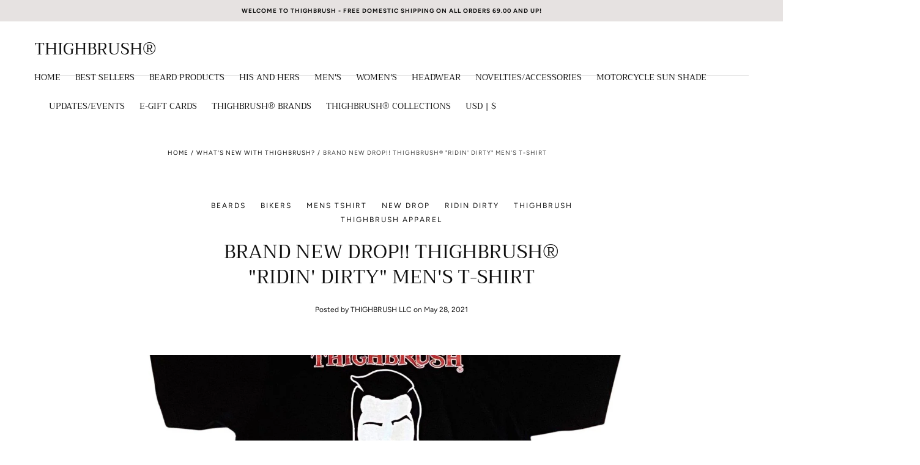

--- FILE ---
content_type: text/html; charset=utf-8
request_url: https://thighbrush.com/blogs/whatsnewwiththighbrush/brand-new-drop-thighbrush%C2%AE-ridin-dirty-mens-t-shirt-in-black
body_size: 56078
content:
<!doctype html>
<html class="no-js" lang="en">
  <head>
    <meta charset="utf-8">
    <meta http-equiv="X-UA-Compatible" content="IE=edge">
    <meta name="viewport" content="width=device-width,initial-scale=1,maximum-scale=1">
    <meta name="theme-color" content="">
    <link rel="canonical" href="https://thighbrush.com/blogs/whatsnewwiththighbrush/brand-new-drop-thighbrush%c2%ae-ridin-dirty-mens-t-shirt-in-black">
    <link rel="preconnect" href="https://cdn.shopify.com" crossorigin><link rel="icon" type="image/png" href="//thighbrush.com/cdn/shop/files/LOGO_-_THIGHBRUSH_FACE_-_HI_REZ_-_1200x600_579f54c1-9209-4f20-9c45-3e429bed0334.jpg?crop=center&height=32&v=1751821772&width=32"><link rel="preconnect" href="https://fonts.shopifycdn.com" crossorigin><title>
      BRAND NEW DROP!! THIGHBRUSH® &quot;RIDIN&#39; DIRTY&quot; Men&#39;s T-Shirt
</title>

    
      <meta name="description" content="BRAND NEW DROP!! THIGHBRUSH® &quot;RIDIN&#39; DIRTY&quot; Men&#39;s T-Shirt in Black with Red and White Logo/Print.Order: https://thighbrush.com/products/thighbrush%C2%AE-ridin-dirty-mens-t-shirt-black#THIGHBRUSH @thighbrushapparel #thighbrushapparel #THIGHBRUSHNATION #BEARDS #APPAREL #RIDINDIRTY #BIKERS #BIKERSHIRT #MENS #BEARD #BEARDE">
    

    

<meta property="og:site_name" content="THIGHBRUSH®">
<meta property="og:url" content="https://thighbrush.com/blogs/whatsnewwiththighbrush/brand-new-drop-thighbrush%c2%ae-ridin-dirty-mens-t-shirt-in-black">
<meta property="og:title" content="BRAND NEW DROP!! THIGHBRUSH® &quot;RIDIN&#39; DIRTY&quot; Men&#39;s T-Shirt">
<meta property="og:type" content="article">
<meta property="og:description" content="BRAND NEW DROP!! THIGHBRUSH® &quot;RIDIN&#39; DIRTY&quot; Men&#39;s T-Shirt in Black with Red and White Logo/Print.Order: https://thighbrush.com/products/thighbrush%C2%AE-ridin-dirty-mens-t-shirt-black#THIGHBRUSH @thighbrushapparel #thighbrushapparel #THIGHBRUSHNATION #BEARDS #APPAREL #RIDINDIRTY #BIKERS #BIKERSHIRT #MENS #BEARD #BEARDE"><meta property="og:image" content="http://thighbrush.com/cdn/shop/articles/RIDIN_DIRTY_-_BACK.jpg?v=1622228025">
  <meta property="og:image:secure_url" content="https://thighbrush.com/cdn/shop/articles/RIDIN_DIRTY_-_BACK.jpg?v=1622228025">
  <meta property="og:image:width" content="1260">
  <meta property="og:image:height" content="1280"><meta name="twitter:site" content="@THIGHBRUSH"><meta name="twitter:card" content="summary_large_image">
<meta name="twitter:title" content="BRAND NEW DROP!! THIGHBRUSH® &quot;RIDIN&#39; DIRTY&quot; Men&#39;s T-Shirt">
<meta name="twitter:description" content="BRAND NEW DROP!! THIGHBRUSH® &quot;RIDIN&#39; DIRTY&quot; Men&#39;s T-Shirt in Black with Red and White Logo/Print.Order: https://thighbrush.com/products/thighbrush%C2%AE-ridin-dirty-mens-t-shirt-black#THIGHBRUSH @thighbrushapparel #thighbrushapparel #THIGHBRUSHNATION #BEARDS #APPAREL #RIDINDIRTY #BIKERS #BIKERSHIRT #MENS #BEARD #BEARDE">


    <script src="//thighbrush.com/cdn/shop/t/21/assets/pubsub.js?v=47587058936531202851751576713" defer="defer"></script>
    <script src="//thighbrush.com/cdn/shop/t/21/assets/global.js?v=168253396762453838161751576713" defer="defer"></script>

    <script>window.performance && window.performance.mark && window.performance.mark('shopify.content_for_header.start');</script><meta name="google-site-verification" content="YZbnuTuC6gsxGde0WQ5GTyr3ZshrmTJ9E93l02sCl7A">
<meta id="shopify-digital-wallet" name="shopify-digital-wallet" content="/29313826/digital_wallets/dialog">
<meta name="shopify-checkout-api-token" content="e9dd58a1b896ffe6df5cf781b8d8fcc7">
<meta id="in-context-paypal-metadata" data-shop-id="29313826" data-venmo-supported="false" data-environment="production" data-locale="en_US" data-paypal-v4="true" data-currency="USD">
<link rel="alternate" type="application/atom+xml" title="Feed" href="/blogs/whatsnewwiththighbrush.atom" />
<script async="async" src="/checkouts/internal/preloads.js?locale=en-US"></script>
<link rel="preconnect" href="https://shop.app" crossorigin="anonymous">
<script async="async" src="https://shop.app/checkouts/internal/preloads.js?locale=en-US&shop_id=29313826" crossorigin="anonymous"></script>
<script id="apple-pay-shop-capabilities" type="application/json">{"shopId":29313826,"countryCode":"US","currencyCode":"USD","merchantCapabilities":["supports3DS"],"merchantId":"gid:\/\/shopify\/Shop\/29313826","merchantName":"THIGHBRUSH®","requiredBillingContactFields":["postalAddress","email","phone"],"requiredShippingContactFields":["postalAddress","email","phone"],"shippingType":"shipping","supportedNetworks":["visa","masterCard","amex","discover","elo","jcb"],"total":{"type":"pending","label":"THIGHBRUSH®","amount":"1.00"},"shopifyPaymentsEnabled":true,"supportsSubscriptions":true}</script>
<script id="shopify-features" type="application/json">{"accessToken":"e9dd58a1b896ffe6df5cf781b8d8fcc7","betas":["rich-media-storefront-analytics"],"domain":"thighbrush.com","predictiveSearch":true,"shopId":29313826,"locale":"en"}</script>
<script>var Shopify = Shopify || {};
Shopify.shop = "thighbrush.myshopify.com";
Shopify.locale = "en";
Shopify.currency = {"active":"USD","rate":"1.0"};
Shopify.country = "US";
Shopify.theme = {"name":"Sahara","id":150590062825,"schema_name":"Sahara","schema_version":"2.0.0","theme_store_id":1926,"role":"main"};
Shopify.theme.handle = "null";
Shopify.theme.style = {"id":null,"handle":null};
Shopify.cdnHost = "thighbrush.com/cdn";
Shopify.routes = Shopify.routes || {};
Shopify.routes.root = "/";</script>
<script type="module">!function(o){(o.Shopify=o.Shopify||{}).modules=!0}(window);</script>
<script>!function(o){function n(){var o=[];function n(){o.push(Array.prototype.slice.apply(arguments))}return n.q=o,n}var t=o.Shopify=o.Shopify||{};t.loadFeatures=n(),t.autoloadFeatures=n()}(window);</script>
<script>
  window.ShopifyPay = window.ShopifyPay || {};
  window.ShopifyPay.apiHost = "shop.app\/pay";
  window.ShopifyPay.redirectState = null;
</script>
<script id="shop-js-analytics" type="application/json">{"pageType":"article"}</script>
<script defer="defer" async type="module" src="//thighbrush.com/cdn/shopifycloud/shop-js/modules/v2/client.init-shop-cart-sync_DlSlHazZ.en.esm.js"></script>
<script defer="defer" async type="module" src="//thighbrush.com/cdn/shopifycloud/shop-js/modules/v2/chunk.common_D16XZWos.esm.js"></script>
<script type="module">
  await import("//thighbrush.com/cdn/shopifycloud/shop-js/modules/v2/client.init-shop-cart-sync_DlSlHazZ.en.esm.js");
await import("//thighbrush.com/cdn/shopifycloud/shop-js/modules/v2/chunk.common_D16XZWos.esm.js");

  window.Shopify.SignInWithShop?.initShopCartSync?.({"fedCMEnabled":true,"windoidEnabled":true});

</script>
<script>
  window.Shopify = window.Shopify || {};
  if (!window.Shopify.featureAssets) window.Shopify.featureAssets = {};
  window.Shopify.featureAssets['shop-js'] = {"shop-cart-sync":["modules/v2/client.shop-cart-sync_DKWYiEUO.en.esm.js","modules/v2/chunk.common_D16XZWos.esm.js"],"init-fed-cm":["modules/v2/client.init-fed-cm_vfPMjZAC.en.esm.js","modules/v2/chunk.common_D16XZWos.esm.js"],"init-shop-email-lookup-coordinator":["modules/v2/client.init-shop-email-lookup-coordinator_CR38P6MB.en.esm.js","modules/v2/chunk.common_D16XZWos.esm.js"],"init-shop-cart-sync":["modules/v2/client.init-shop-cart-sync_DlSlHazZ.en.esm.js","modules/v2/chunk.common_D16XZWos.esm.js"],"shop-cash-offers":["modules/v2/client.shop-cash-offers_CJw4IQ6B.en.esm.js","modules/v2/chunk.common_D16XZWos.esm.js","modules/v2/chunk.modal_UwFWkumu.esm.js"],"shop-toast-manager":["modules/v2/client.shop-toast-manager_BY778Uv6.en.esm.js","modules/v2/chunk.common_D16XZWos.esm.js"],"init-windoid":["modules/v2/client.init-windoid_DVhZdEm3.en.esm.js","modules/v2/chunk.common_D16XZWos.esm.js"],"shop-button":["modules/v2/client.shop-button_D2ZzKUPa.en.esm.js","modules/v2/chunk.common_D16XZWos.esm.js"],"avatar":["modules/v2/client.avatar_BTnouDA3.en.esm.js"],"init-customer-accounts-sign-up":["modules/v2/client.init-customer-accounts-sign-up_CQZUmjGN.en.esm.js","modules/v2/client.shop-login-button_Cu5K-F7X.en.esm.js","modules/v2/chunk.common_D16XZWos.esm.js","modules/v2/chunk.modal_UwFWkumu.esm.js"],"pay-button":["modules/v2/client.pay-button_CcBqbGU7.en.esm.js","modules/v2/chunk.common_D16XZWos.esm.js"],"init-shop-for-new-customer-accounts":["modules/v2/client.init-shop-for-new-customer-accounts_B5DR5JTE.en.esm.js","modules/v2/client.shop-login-button_Cu5K-F7X.en.esm.js","modules/v2/chunk.common_D16XZWos.esm.js","modules/v2/chunk.modal_UwFWkumu.esm.js"],"shop-login-button":["modules/v2/client.shop-login-button_Cu5K-F7X.en.esm.js","modules/v2/chunk.common_D16XZWos.esm.js","modules/v2/chunk.modal_UwFWkumu.esm.js"],"shop-follow-button":["modules/v2/client.shop-follow-button_BX8Slf17.en.esm.js","modules/v2/chunk.common_D16XZWos.esm.js","modules/v2/chunk.modal_UwFWkumu.esm.js"],"init-customer-accounts":["modules/v2/client.init-customer-accounts_DjKkmQ2w.en.esm.js","modules/v2/client.shop-login-button_Cu5K-F7X.en.esm.js","modules/v2/chunk.common_D16XZWos.esm.js","modules/v2/chunk.modal_UwFWkumu.esm.js"],"lead-capture":["modules/v2/client.lead-capture_ChWCg7nV.en.esm.js","modules/v2/chunk.common_D16XZWos.esm.js","modules/v2/chunk.modal_UwFWkumu.esm.js"],"checkout-modal":["modules/v2/client.checkout-modal_DPnpVyv-.en.esm.js","modules/v2/chunk.common_D16XZWos.esm.js","modules/v2/chunk.modal_UwFWkumu.esm.js"],"shop-login":["modules/v2/client.shop-login_leRXJtcZ.en.esm.js","modules/v2/chunk.common_D16XZWos.esm.js","modules/v2/chunk.modal_UwFWkumu.esm.js"],"payment-terms":["modules/v2/client.payment-terms_Bp9K0NXD.en.esm.js","modules/v2/chunk.common_D16XZWos.esm.js","modules/v2/chunk.modal_UwFWkumu.esm.js"]};
</script>
<script>(function() {
  var isLoaded = false;
  function asyncLoad() {
    if (isLoaded) return;
    isLoaded = true;
    var urls = ["https:\/\/platform-api.sharethis.com\/js\/sharethis.js?shop=thighbrush.myshopify.com#property=6002ffbcf474080012973dfb\u0026product=inline-share-buttons\u0026source=inline-share-buttons-shopify\u0026ver=1699320845","\/\/cdn.shopify.com\/proxy\/bc5d76af7f003207adfe1060a2ef1de6d0b3c8282641d538d58e8a8fea8b849c\/bingshoppingtool-t2app-prod.trafficmanager.net\/uet\/tracking_script?shop=thighbrush.myshopify.com\u0026sp-cache-control=cHVibGljLCBtYXgtYWdlPTkwMA","https:\/\/seo.apps.avada.io\/avada-seo-installed.js?shop=thighbrush.myshopify.com","https:\/\/cdn-payhelm.s3.amazonaws.com\/js\/payhelm.shopify.1.0.0.js?shop=thighbrush.myshopify.com","https:\/\/intg.snapchat.com\/shopify\/shopify-scevent-init.js?id=709ee8db-1bd9-4065-afbf-b10007123f27\u0026shop=thighbrush.myshopify.com"];
    for (var i = 0; i < urls.length; i++) {
      var s = document.createElement('script');
      s.type = 'text/javascript';
      s.async = true;
      s.src = urls[i];
      var x = document.getElementsByTagName('script')[0];
      x.parentNode.insertBefore(s, x);
    }
  };
  if(window.attachEvent) {
    window.attachEvent('onload', asyncLoad);
  } else {
    window.addEventListener('load', asyncLoad, false);
  }
})();</script>
<script id="__st">var __st={"a":29313826,"offset":-25200,"reqid":"f0e801ed-79a4-4f1e-945f-71b4c0b2b253-1768593005","pageurl":"thighbrush.com\/blogs\/whatsnewwiththighbrush\/brand-new-drop-thighbrush%C2%AE-ridin-dirty-mens-t-shirt-in-black","s":"articles-556553175230","u":"91e93282667f","p":"article","rtyp":"article","rid":556553175230};</script>
<script>window.ShopifyPaypalV4VisibilityTracking = true;</script>
<script id="captcha-bootstrap">!function(){'use strict';const t='contact',e='account',n='new_comment',o=[[t,t],['blogs',n],['comments',n],[t,'customer']],c=[[e,'customer_login'],[e,'guest_login'],[e,'recover_customer_password'],[e,'create_customer']],r=t=>t.map((([t,e])=>`form[action*='/${t}']:not([data-nocaptcha='true']) input[name='form_type'][value='${e}']`)).join(','),a=t=>()=>t?[...document.querySelectorAll(t)].map((t=>t.form)):[];function s(){const t=[...o],e=r(t);return a(e)}const i='password',u='form_key',d=['recaptcha-v3-token','g-recaptcha-response','h-captcha-response',i],f=()=>{try{return window.sessionStorage}catch{return}},m='__shopify_v',_=t=>t.elements[u];function p(t,e,n=!1){try{const o=window.sessionStorage,c=JSON.parse(o.getItem(e)),{data:r}=function(t){const{data:e,action:n}=t;return t[m]||n?{data:e,action:n}:{data:t,action:n}}(c);for(const[e,n]of Object.entries(r))t.elements[e]&&(t.elements[e].value=n);n&&o.removeItem(e)}catch(o){console.error('form repopulation failed',{error:o})}}const l='form_type',E='cptcha';function T(t){t.dataset[E]=!0}const w=window,h=w.document,L='Shopify',v='ce_forms',y='captcha';let A=!1;((t,e)=>{const n=(g='f06e6c50-85a8-45c8-87d0-21a2b65856fe',I='https://cdn.shopify.com/shopifycloud/storefront-forms-hcaptcha/ce_storefront_forms_captcha_hcaptcha.v1.5.2.iife.js',D={infoText:'Protected by hCaptcha',privacyText:'Privacy',termsText:'Terms'},(t,e,n)=>{const o=w[L][v],c=o.bindForm;if(c)return c(t,g,e,D).then(n);var r;o.q.push([[t,g,e,D],n]),r=I,A||(h.body.append(Object.assign(h.createElement('script'),{id:'captcha-provider',async:!0,src:r})),A=!0)});var g,I,D;w[L]=w[L]||{},w[L][v]=w[L][v]||{},w[L][v].q=[],w[L][y]=w[L][y]||{},w[L][y].protect=function(t,e){n(t,void 0,e),T(t)},Object.freeze(w[L][y]),function(t,e,n,w,h,L){const[v,y,A,g]=function(t,e,n){const i=e?o:[],u=t?c:[],d=[...i,...u],f=r(d),m=r(i),_=r(d.filter((([t,e])=>n.includes(e))));return[a(f),a(m),a(_),s()]}(w,h,L),I=t=>{const e=t.target;return e instanceof HTMLFormElement?e:e&&e.form},D=t=>v().includes(t);t.addEventListener('submit',(t=>{const e=I(t);if(!e)return;const n=D(e)&&!e.dataset.hcaptchaBound&&!e.dataset.recaptchaBound,o=_(e),c=g().includes(e)&&(!o||!o.value);(n||c)&&t.preventDefault(),c&&!n&&(function(t){try{if(!f())return;!function(t){const e=f();if(!e)return;const n=_(t);if(!n)return;const o=n.value;o&&e.removeItem(o)}(t);const e=Array.from(Array(32),(()=>Math.random().toString(36)[2])).join('');!function(t,e){_(t)||t.append(Object.assign(document.createElement('input'),{type:'hidden',name:u})),t.elements[u].value=e}(t,e),function(t,e){const n=f();if(!n)return;const o=[...t.querySelectorAll(`input[type='${i}']`)].map((({name:t})=>t)),c=[...d,...o],r={};for(const[a,s]of new FormData(t).entries())c.includes(a)||(r[a]=s);n.setItem(e,JSON.stringify({[m]:1,action:t.action,data:r}))}(t,e)}catch(e){console.error('failed to persist form',e)}}(e),e.submit())}));const S=(t,e)=>{t&&!t.dataset[E]&&(n(t,e.some((e=>e===t))),T(t))};for(const o of['focusin','change'])t.addEventListener(o,(t=>{const e=I(t);D(e)&&S(e,y())}));const B=e.get('form_key'),M=e.get(l),P=B&&M;t.addEventListener('DOMContentLoaded',(()=>{const t=y();if(P)for(const e of t)e.elements[l].value===M&&p(e,B);[...new Set([...A(),...v().filter((t=>'true'===t.dataset.shopifyCaptcha))])].forEach((e=>S(e,t)))}))}(h,new URLSearchParams(w.location.search),n,t,e,['guest_login'])})(!0,!0)}();</script>
<script integrity="sha256-4kQ18oKyAcykRKYeNunJcIwy7WH5gtpwJnB7kiuLZ1E=" data-source-attribution="shopify.loadfeatures" defer="defer" src="//thighbrush.com/cdn/shopifycloud/storefront/assets/storefront/load_feature-a0a9edcb.js" crossorigin="anonymous"></script>
<script crossorigin="anonymous" defer="defer" src="//thighbrush.com/cdn/shopifycloud/storefront/assets/shopify_pay/storefront-65b4c6d7.js?v=20250812"></script>
<script data-source-attribution="shopify.dynamic_checkout.dynamic.init">var Shopify=Shopify||{};Shopify.PaymentButton=Shopify.PaymentButton||{isStorefrontPortableWallets:!0,init:function(){window.Shopify.PaymentButton.init=function(){};var t=document.createElement("script");t.src="https://thighbrush.com/cdn/shopifycloud/portable-wallets/latest/portable-wallets.en.js",t.type="module",document.head.appendChild(t)}};
</script>
<script data-source-attribution="shopify.dynamic_checkout.buyer_consent">
  function portableWalletsHideBuyerConsent(e){var t=document.getElementById("shopify-buyer-consent"),n=document.getElementById("shopify-subscription-policy-button");t&&n&&(t.classList.add("hidden"),t.setAttribute("aria-hidden","true"),n.removeEventListener("click",e))}function portableWalletsShowBuyerConsent(e){var t=document.getElementById("shopify-buyer-consent"),n=document.getElementById("shopify-subscription-policy-button");t&&n&&(t.classList.remove("hidden"),t.removeAttribute("aria-hidden"),n.addEventListener("click",e))}window.Shopify?.PaymentButton&&(window.Shopify.PaymentButton.hideBuyerConsent=portableWalletsHideBuyerConsent,window.Shopify.PaymentButton.showBuyerConsent=portableWalletsShowBuyerConsent);
</script>
<script data-source-attribution="shopify.dynamic_checkout.cart.bootstrap">document.addEventListener("DOMContentLoaded",(function(){function t(){return document.querySelector("shopify-accelerated-checkout-cart, shopify-accelerated-checkout")}if(t())Shopify.PaymentButton.init();else{new MutationObserver((function(e,n){t()&&(Shopify.PaymentButton.init(),n.disconnect())})).observe(document.body,{childList:!0,subtree:!0})}}));
</script>
<script id='scb4127' type='text/javascript' async='' src='https://thighbrush.com/cdn/shopifycloud/privacy-banner/storefront-banner.js'></script><link id="shopify-accelerated-checkout-styles" rel="stylesheet" media="screen" href="https://thighbrush.com/cdn/shopifycloud/portable-wallets/latest/accelerated-checkout-backwards-compat.css" crossorigin="anonymous">
<style id="shopify-accelerated-checkout-cart">
        #shopify-buyer-consent {
  margin-top: 1em;
  display: inline-block;
  width: 100%;
}

#shopify-buyer-consent.hidden {
  display: none;
}

#shopify-subscription-policy-button {
  background: none;
  border: none;
  padding: 0;
  text-decoration: underline;
  font-size: inherit;
  cursor: pointer;
}

#shopify-subscription-policy-button::before {
  box-shadow: none;
}

      </style>

<script>window.performance && window.performance.mark && window.performance.mark('shopify.content_for_header.end');</script>
<style data-shopify>

  @font-face {
  font-family: Figtree;
  font-weight: 400;
  font-style: normal;
  font-display: swap;
  src: url("//thighbrush.com/cdn/fonts/figtree/figtree_n4.3c0838aba1701047e60be6a99a1b0a40ce9b8419.woff2") format("woff2"),
       url("//thighbrush.com/cdn/fonts/figtree/figtree_n4.c0575d1db21fc3821f17fd6617d3dee552312137.woff") format("woff");
}

  
  @font-face {
  font-family: Figtree;
  font-weight: 400;
  font-style: normal;
  font-display: swap;
  src: url("//thighbrush.com/cdn/fonts/figtree/figtree_n4.3c0838aba1701047e60be6a99a1b0a40ce9b8419.woff2") format("woff2"),
       url("//thighbrush.com/cdn/fonts/figtree/figtree_n4.c0575d1db21fc3821f17fd6617d3dee552312137.woff") format("woff");
}

  @font-face {
  font-family: Figtree;
  font-weight: 700;
  font-style: normal;
  font-display: swap;
  src: url("//thighbrush.com/cdn/fonts/figtree/figtree_n7.2fd9bfe01586148e644724096c9d75e8c7a90e55.woff2") format("woff2"),
       url("//thighbrush.com/cdn/fonts/figtree/figtree_n7.ea05de92d862f9594794ab281c4c3a67501ef5fc.woff") format("woff");
}

  @font-face {
  font-family: Figtree;
  font-weight: 400;
  font-style: italic;
  font-display: swap;
  src: url("//thighbrush.com/cdn/fonts/figtree/figtree_i4.89f7a4275c064845c304a4cf8a4a586060656db2.woff2") format("woff2"),
       url("//thighbrush.com/cdn/fonts/figtree/figtree_i4.6f955aaaafc55a22ffc1f32ecf3756859a5ad3e2.woff") format("woff");
}

  @font-face {
  font-family: Figtree;
  font-weight: 700;
  font-style: italic;
  font-display: swap;
  src: url("//thighbrush.com/cdn/fonts/figtree/figtree_i7.06add7096a6f2ab742e09ec7e498115904eda1fe.woff2") format("woff2"),
       url("//thighbrush.com/cdn/fonts/figtree/figtree_i7.ee584b5fcaccdbb5518c0228158941f8df81b101.woff") format("woff");
}

  @font-face {
  font-family: Trirong;
  font-weight: 400;
  font-style: normal;
  font-display: swap;
  src: url("//thighbrush.com/cdn/fonts/trirong/trirong_n4.46b40419aaa69bf77077c3108d75dad5a0318d4b.woff2") format("woff2"),
       url("//thighbrush.com/cdn/fonts/trirong/trirong_n4.97753898e63cd7e164ad614681eba2c7fe577190.woff") format("woff");
}

  @font-face {
  font-family: Figtree;
  font-weight: 400;
  font-style: normal;
  font-display: swap;
  src: url("//thighbrush.com/cdn/fonts/figtree/figtree_n4.3c0838aba1701047e60be6a99a1b0a40ce9b8419.woff2") format("woff2"),
       url("//thighbrush.com/cdn/fonts/figtree/figtree_n4.c0575d1db21fc3821f17fd6617d3dee552312137.woff") format("woff");
}


  :root {
    /* default properties */
    --header-height: 94px;

    --default-header-height: 5.6rem;
    --default-announcement-bar-height: 2.7rem;

    --font-body-family: Figtree, sans-serif;
    --font-body-style: normal;
    --font-body-weight: 400;

    --font-heading-family: Trirong, serif;
    --font-heading-style: normal;
    --font-heading-weight: 400;

    --font-button-family: Figtree, sans-serif;
    --font-button-style: normal;
    --font-button-weight: 400;

    --font-heading-letter-spacing: 0;
    --font-heading-text-transform: uppercase;

    --font-body-scale: 1.0;
    --font-heading-scale: 1.0;

    --font-weight-normal: 400;
    --font-weight-bold: 700;
    --font-weight-light: ;

    --line-height-extra-small: 1;
    --line-height-small: 1.3;
    --line-height-medium: 1.6;

    --letter-spacing-extra-small: .05rem;
    --letter-spacing-small: .1rem;
    --letter-spacing-medium: .2rem;

    --h1-multiplier: 3.2rem;
    --h2-multiplier: 2.4rem;
    --h3-multiplier: 1.8rem;
    --h4-multiplier: 1.6rem;
    --h5-multiplier: 1.4rem;
    --h6-multiplier: 1.2rem;

    --font-size-extra-small: 1rem;
    --font-size-small: 1.2rem;
    --font-size-medium: 1.4rem;
    --font-size-large: 1.6rem;
    --font-size-extra-large: 1.8rem;

    --font-size-static-extra-small: 1rem;
    --font-size-static-small: 1.2rem;
    --font-size-static-medium: 1.4rem;
    --font-size-static-large: 1.6rem;
    --font-size-static-extra-large: 1.8rem;

    /* Typography */
    --color-heading-text: #111111;
    --color-heading-text-rgb: 17, 17, 17;
    --color-body-text: #5E5A59;
    --color-menu-transparent-text: #111111;

    /* Buttons and links */
    --color-button-outlined-text: #111111;
    --color-button-outlined-background: rgba(0,0,0,0);
    --color-button-filled-text: #FFFFFF;
    --color-button-filled-background: #111111;

    --color-button-background: transparent;
    --color-button-outline: #FFFFFF;
    --color-button-text: #FFFFFF;

    --color-form-text: #111111;
    --color-form-button-text: #FFFFFF;

    --button-border-radius: 0;
    --button-text-transform: uppercase;
    --input-border-radius: 0;

    /* Other elements */
    --color-link: #333232;
    --color-link-text: #111111;
    --color-default-link-text: #111111;
    --color-tag-text: #111111;
    --color-tag-background: #FFFFFF;
    --color-border-elements: #E6E2E1;
    --color-cart-number-text: #111111;
    --color-shipping-bar-progress: #CD9B77;

    /* Backgrounds */
    --color-body-background: #FFFFFF;
    --color-body-background-rgb: 255, 255, 255;
    --color-image-background: #F5EBDF;
    --color-body-background-transparent-50: rgba(255, 255, 255, 0.5);
    --color-popup-background: #FFFFFF;

    /* Background Colors */
    --color-background-primary: #000000;
    --color-background-inverse: #FFFFFF;
    --color-background-light: #E6E2E1;
    --color-background-dark: #333232;
    --color-background-accent-1: #e6e2e1;
    --color-background-accent-2: #CEDFDC;

    /* Text Colors */
    --color-text-primary: #111111;
    --color-text-secondary: #9e9a99;
    --color-text-inverse: #FFFFFF;

    /* Text default */
    --color-heading-text-default: #111111;
    --color-body-text-default: #5E5A59;

    --color-link-text-default: #111111;
    --color-default-link-text-default: #111111;

    /* Text secondary */
    --color-heading-text-secondary: #9e9a99;
    --color-body-text-secondary: #9e9a99;

    /* Text inverse */
    --color-heading-text-inverse: #FFFFFF;
    --color-body-text-inverse: #FFFFFF;

    --color-link-text-inverse: #FFFFFF;
    --color-default-link-text-inverse: #FFFFFF;

    /* Default section style */
    --color-default-background: #FFFFFF;
    --color-default-image-background: #F5EBDF;
    --color-default-border-elements: #E6E2E1;

    /* Secondary section style */
    --color-secondary-background: #9e9a99;
    --color-secondary-image-background: #e6e2e1;
    --color-secondary-border-elements: #E6E2E1;

    --color-button-hover-text: var(--color-button-text-inverse);
    --color-button-hover-outline: var(--color-button-outline);
    --color-button-hover-background: var(--color-button-outline);

    --color-success: #6BBD4F;
    --color-alert: #FAC151;
    --color-error: #D84339;
    --color-price-accent: #CD9B77;

    --color-white: #fff;
    --color-black: #111;
    --color-light: #ddd;

    --media-overlay-gradient-desktop: linear-gradient(180deg, rgba(0, 0, 0, 0) 0%, rgba(0, 0, 0, 0.25) 100%);
    --media-overlay-gradient-mobile: linear-gradient(180deg, rgba(0, 0, 0, 0) 0%, rgba(0, 0, 0, 0.25) 100%);

    --gradient-black: linear-gradient(180deg, rgba(0, 0, 0, 0) 0%, rgba(0, 0, 0, 0.2) 100%);
    --gradient-overlay-horizontal: linear-gradient(0deg, rgba(0, 0, 0, 0.2), rgba(0, 0, 0, 0.2));
    --color-popup-overlay: rgba(0, 0, 0, 0.5);

    --page-width: 1440px;
    --page-width-md: 880px;
    --page-width-xs: 656px;
    --page-gutter: 2.4rem;

    --section-vertical-padding: 7.6rem;
    --section-vertical-padding-desktop: 9.6rem;

    --section-spacing-unit-desktop: 1.6rem;
    --section-spacing-unit-mobile:  1.2rem;

    --duration-short: 200ms;
    --duration-default: 300ms;
    --duration-long: 400ms;
    --duration-extra-long: 600ms;

    --z-header: 800;
    --z-modals: 900;
    --z-fab: 750;

    /* Spacing */
    --spacing-unit: 1.6rem;
    --spacing-0: calc(var(--spacing-unit) * 0); /* 0 */
    --spacing-1: calc(var(--spacing-unit) * 0.25); /* 0.4rem */
    --spacing-2: calc(var(--spacing-unit) * 0.50); /* 0.8rem */
    --spacing-3: calc(var(--spacing-unit) * 0.75); /* 1.2rem */
    --spacing-4: calc(var(--spacing-unit) * 1); /* 1.6rem */
    --spacing-5: calc(var(--spacing-unit) * 1.5); /* 2.4rem */
    --spacing-6: calc(var(--spacing-unit) * 2); /* 3.2rem */
    --spacing-7: calc(var(--spacing-unit) * 3); /* 4.8rem */
    --spacing-8: calc(var(--spacing-unit) * 4); /* 6.4rem */
    --spacing-9: calc(var(--spacing-unit) * 6); /* 9.6rem */
    --spacing-10: calc(var(--spacing-unit) * 8); /* 12.8rem */
    --spacing-11: calc(var(--spacing-unit) * 10); /* 16rem */

    --header-top-position: calc(var(--header-height, var(--default-header-height)) + var(--announcement-bar-height, var(--default-announcement-bar-height)));

    --card-media-padding: 100%;
    --card-media-object-fit: cover;
    --card-media-background-color: #F5EBDF;

    --collection-sidebar-block-start: 0;

    --theme-js-animations-on-mobile: fade-in 800ms forwards paused;
  }

  

  @media screen and (min-width: 750px) {
    :root {
      /* default properties */
      --default-header-height: 94px;
      --default-announcement-bar-height: 3.5rem;

      --h1-multiplier: 4.0rem;
      --h2-multiplier: 3.2rem;
      --h3-multiplier: 2.4rem;
      --h4-multiplier: 1.8rem;
      --h5-multiplier: 1.6rem;
      --h6-multiplier: 1.4rem;

      --font-size-extra-small: 1.2rem;
      --font-size-small: 1.4rem;
      --font-size-medium: 1.6rem;
      --font-size-large: 1.8rem;
      --font-size-extra-large: 2rem;

      --page-gutter: 3.6rem;

      --section-vertical-padding: 8.6rem;
    }
  }

  @media screen and (min-width: 990px) {
    :root {
      --page-gutter: 4rem;
      --section-vertical-padding: 9.6rem;
    }
  }

  @media screen and (min-width: 1100px) {
    :root {
    --page-gutter: 5.6rem;
    }
  }

  :root {
    

  }</style><link href="//thighbrush.com/cdn/shop/t/21/assets/base.css?v=39524787361347749241751576712" rel="stylesheet" type="text/css" media="all" />
    <link href="//thighbrush.com/cdn/shop/t/21/assets/swiper-bundle.min.css?v=48885084202569707951751576714" rel="stylesheet" type="text/css" media="all" />
    <link rel="stylesheet" href="//thighbrush.com/cdn/shop/t/21/assets/component-drawer.css?v=63154456383635061391751576712" media="print" onload="this.media='all'">
    <noscript>
      <link href="//thighbrush.com/cdn/shop/t/21/assets/component-drawer.css?v=63154456383635061391751576712" rel="stylesheet" type="text/css" media="all" />
    </noscript><link rel="stylesheet" href="//thighbrush.com/cdn/shop/t/21/assets/component-predictive-search.css?v=108669943485170409351751576712" media="print" onload="this.media='all'">
      <script src="//thighbrush.com/cdn/shop/t/21/assets/predictive-search.js?v=92622284360457197551751576713" defer="defer"></script>
      <noscript><link href="//thighbrush.com/cdn/shop/t/21/assets/component-predictive-search.css?v=108669943485170409351751576712" rel="stylesheet" type="text/css" media="all" /></noscript>
<link rel="preload" as="font" href="//thighbrush.com/cdn/fonts/trirong/trirong_n4.46b40419aaa69bf77077c3108d75dad5a0318d4b.woff2" type="font/woff2" crossorigin><link rel="preload" as="font" href="//thighbrush.com/cdn/fonts/figtree/figtree_n4.3c0838aba1701047e60be6a99a1b0a40ce9b8419.woff2" type="font/woff2" crossorigin>

    <script>
      document.documentElement.className = document.documentElement.className.replace('no-js', 'js');

      if (Shopify.designMode) {
        document.documentElement.classList.add('shopify-design-mode');
      }
    </script>

    <script src="//thighbrush.com/cdn/shop/t/21/assets/swiper-bundle.min.js?v=95798399187309290401751576714" defer="defer"></script>
    <script src="//thighbrush.com/cdn/shop/t/21/assets/bodyScrollLock.min.js?v=15890374805268084651751576712" defer="defer"></script><!-- BEGIN app block: shopify://apps/variant-image-wizard-swatch/blocks/app-embed/66205c03-f474-4e2c-b275-0a2806eeac16 -->

<!-- END app block --><link href="https://monorail-edge.shopifysvc.com" rel="dns-prefetch">
<script>(function(){if ("sendBeacon" in navigator && "performance" in window) {try {var session_token_from_headers = performance.getEntriesByType('navigation')[0].serverTiming.find(x => x.name == '_s').description;} catch {var session_token_from_headers = undefined;}var session_cookie_matches = document.cookie.match(/_shopify_s=([^;]*)/);var session_token_from_cookie = session_cookie_matches && session_cookie_matches.length === 2 ? session_cookie_matches[1] : "";var session_token = session_token_from_headers || session_token_from_cookie || "";function handle_abandonment_event(e) {var entries = performance.getEntries().filter(function(entry) {return /monorail-edge.shopifysvc.com/.test(entry.name);});if (!window.abandonment_tracked && entries.length === 0) {window.abandonment_tracked = true;var currentMs = Date.now();var navigation_start = performance.timing.navigationStart;var payload = {shop_id: 29313826,url: window.location.href,navigation_start,duration: currentMs - navigation_start,session_token,page_type: "article"};window.navigator.sendBeacon("https://monorail-edge.shopifysvc.com/v1/produce", JSON.stringify({schema_id: "online_store_buyer_site_abandonment/1.1",payload: payload,metadata: {event_created_at_ms: currentMs,event_sent_at_ms: currentMs}}));}}window.addEventListener('pagehide', handle_abandonment_event);}}());</script>
<script id="web-pixels-manager-setup">(function e(e,d,r,n,o){if(void 0===o&&(o={}),!Boolean(null===(a=null===(i=window.Shopify)||void 0===i?void 0:i.analytics)||void 0===a?void 0:a.replayQueue)){var i,a;window.Shopify=window.Shopify||{};var t=window.Shopify;t.analytics=t.analytics||{};var s=t.analytics;s.replayQueue=[],s.publish=function(e,d,r){return s.replayQueue.push([e,d,r]),!0};try{self.performance.mark("wpm:start")}catch(e){}var l=function(){var e={modern:/Edge?\/(1{2}[4-9]|1[2-9]\d|[2-9]\d{2}|\d{4,})\.\d+(\.\d+|)|Firefox\/(1{2}[4-9]|1[2-9]\d|[2-9]\d{2}|\d{4,})\.\d+(\.\d+|)|Chrom(ium|e)\/(9{2}|\d{3,})\.\d+(\.\d+|)|(Maci|X1{2}).+ Version\/(15\.\d+|(1[6-9]|[2-9]\d|\d{3,})\.\d+)([,.]\d+|)( \(\w+\)|)( Mobile\/\w+|) Safari\/|Chrome.+OPR\/(9{2}|\d{3,})\.\d+\.\d+|(CPU[ +]OS|iPhone[ +]OS|CPU[ +]iPhone|CPU IPhone OS|CPU iPad OS)[ +]+(15[._]\d+|(1[6-9]|[2-9]\d|\d{3,})[._]\d+)([._]\d+|)|Android:?[ /-](13[3-9]|1[4-9]\d|[2-9]\d{2}|\d{4,})(\.\d+|)(\.\d+|)|Android.+Firefox\/(13[5-9]|1[4-9]\d|[2-9]\d{2}|\d{4,})\.\d+(\.\d+|)|Android.+Chrom(ium|e)\/(13[3-9]|1[4-9]\d|[2-9]\d{2}|\d{4,})\.\d+(\.\d+|)|SamsungBrowser\/([2-9]\d|\d{3,})\.\d+/,legacy:/Edge?\/(1[6-9]|[2-9]\d|\d{3,})\.\d+(\.\d+|)|Firefox\/(5[4-9]|[6-9]\d|\d{3,})\.\d+(\.\d+|)|Chrom(ium|e)\/(5[1-9]|[6-9]\d|\d{3,})\.\d+(\.\d+|)([\d.]+$|.*Safari\/(?![\d.]+ Edge\/[\d.]+$))|(Maci|X1{2}).+ Version\/(10\.\d+|(1[1-9]|[2-9]\d|\d{3,})\.\d+)([,.]\d+|)( \(\w+\)|)( Mobile\/\w+|) Safari\/|Chrome.+OPR\/(3[89]|[4-9]\d|\d{3,})\.\d+\.\d+|(CPU[ +]OS|iPhone[ +]OS|CPU[ +]iPhone|CPU IPhone OS|CPU iPad OS)[ +]+(10[._]\d+|(1[1-9]|[2-9]\d|\d{3,})[._]\d+)([._]\d+|)|Android:?[ /-](13[3-9]|1[4-9]\d|[2-9]\d{2}|\d{4,})(\.\d+|)(\.\d+|)|Mobile Safari.+OPR\/([89]\d|\d{3,})\.\d+\.\d+|Android.+Firefox\/(13[5-9]|1[4-9]\d|[2-9]\d{2}|\d{4,})\.\d+(\.\d+|)|Android.+Chrom(ium|e)\/(13[3-9]|1[4-9]\d|[2-9]\d{2}|\d{4,})\.\d+(\.\d+|)|Android.+(UC? ?Browser|UCWEB|U3)[ /]?(15\.([5-9]|\d{2,})|(1[6-9]|[2-9]\d|\d{3,})\.\d+)\.\d+|SamsungBrowser\/(5\.\d+|([6-9]|\d{2,})\.\d+)|Android.+MQ{2}Browser\/(14(\.(9|\d{2,})|)|(1[5-9]|[2-9]\d|\d{3,})(\.\d+|))(\.\d+|)|K[Aa][Ii]OS\/(3\.\d+|([4-9]|\d{2,})\.\d+)(\.\d+|)/},d=e.modern,r=e.legacy,n=navigator.userAgent;return n.match(d)?"modern":n.match(r)?"legacy":"unknown"}(),u="modern"===l?"modern":"legacy",c=(null!=n?n:{modern:"",legacy:""})[u],f=function(e){return[e.baseUrl,"/wpm","/b",e.hashVersion,"modern"===e.buildTarget?"m":"l",".js"].join("")}({baseUrl:d,hashVersion:r,buildTarget:u}),m=function(e){var d=e.version,r=e.bundleTarget,n=e.surface,o=e.pageUrl,i=e.monorailEndpoint;return{emit:function(e){var a=e.status,t=e.errorMsg,s=(new Date).getTime(),l=JSON.stringify({metadata:{event_sent_at_ms:s},events:[{schema_id:"web_pixels_manager_load/3.1",payload:{version:d,bundle_target:r,page_url:o,status:a,surface:n,error_msg:t},metadata:{event_created_at_ms:s}}]});if(!i)return console&&console.warn&&console.warn("[Web Pixels Manager] No Monorail endpoint provided, skipping logging."),!1;try{return self.navigator.sendBeacon.bind(self.navigator)(i,l)}catch(e){}var u=new XMLHttpRequest;try{return u.open("POST",i,!0),u.setRequestHeader("Content-Type","text/plain"),u.send(l),!0}catch(e){return console&&console.warn&&console.warn("[Web Pixels Manager] Got an unhandled error while logging to Monorail."),!1}}}}({version:r,bundleTarget:l,surface:e.surface,pageUrl:self.location.href,monorailEndpoint:e.monorailEndpoint});try{o.browserTarget=l,function(e){var d=e.src,r=e.async,n=void 0===r||r,o=e.onload,i=e.onerror,a=e.sri,t=e.scriptDataAttributes,s=void 0===t?{}:t,l=document.createElement("script"),u=document.querySelector("head"),c=document.querySelector("body");if(l.async=n,l.src=d,a&&(l.integrity=a,l.crossOrigin="anonymous"),s)for(var f in s)if(Object.prototype.hasOwnProperty.call(s,f))try{l.dataset[f]=s[f]}catch(e){}if(o&&l.addEventListener("load",o),i&&l.addEventListener("error",i),u)u.appendChild(l);else{if(!c)throw new Error("Did not find a head or body element to append the script");c.appendChild(l)}}({src:f,async:!0,onload:function(){if(!function(){var e,d;return Boolean(null===(d=null===(e=window.Shopify)||void 0===e?void 0:e.analytics)||void 0===d?void 0:d.initialized)}()){var d=window.webPixelsManager.init(e)||void 0;if(d){var r=window.Shopify.analytics;r.replayQueue.forEach((function(e){var r=e[0],n=e[1],o=e[2];d.publishCustomEvent(r,n,o)})),r.replayQueue=[],r.publish=d.publishCustomEvent,r.visitor=d.visitor,r.initialized=!0}}},onerror:function(){return m.emit({status:"failed",errorMsg:"".concat(f," has failed to load")})},sri:function(e){var d=/^sha384-[A-Za-z0-9+/=]+$/;return"string"==typeof e&&d.test(e)}(c)?c:"",scriptDataAttributes:o}),m.emit({status:"loading"})}catch(e){m.emit({status:"failed",errorMsg:(null==e?void 0:e.message)||"Unknown error"})}}})({shopId: 29313826,storefrontBaseUrl: "https://thighbrush.com",extensionsBaseUrl: "https://extensions.shopifycdn.com/cdn/shopifycloud/web-pixels-manager",monorailEndpoint: "https://monorail-edge.shopifysvc.com/unstable/produce_batch",surface: "storefront-renderer",enabledBetaFlags: ["2dca8a86"],webPixelsConfigList: [{"id":"1354924265","configuration":"{\"eventPixelIdAddToCart\":\"tw-qgnmk-qgnmm\",\"eventPixelIdSiteVisit\":\"tw-qgnmk-qgnmq\",\"eventPixelIdPurchase\":\"tw-qgnmk-qgnmr\",\"eventPixelIdAddedPaymentInfo\":\"tw-qgnmk-qgnmp\",\"eventPixelIdCheckoutInitiated\":\"tw-qgnmk-qgnml\",\"eventPixelIdContentView\":\"tw-qgnmk-qgnmn\",\"eventPixelIdSearch\":\"tw-qgnmk-qgnmo\",\"basePixelId\":\"qgnmk\",\"adsAccountId\":\"18ce54oc57k\",\"isDisconnected\":\"0\"}","eventPayloadVersion":"v1","runtimeContext":"STRICT","scriptVersion":"28c5dacefa9312c3f7ebd444dc3c1418","type":"APP","apiClientId":6455335,"privacyPurposes":["ANALYTICS","MARKETING","SALE_OF_DATA"],"dataSharingAdjustments":{"protectedCustomerApprovalScopes":["read_customer_address","read_customer_personal_data"]}},{"id":"514883817","configuration":"{\"ti\":\"26346161\",\"endpoint\":\"https:\/\/bat.bing.com\/action\/0\"}","eventPayloadVersion":"v1","runtimeContext":"STRICT","scriptVersion":"5ee93563fe31b11d2d65e2f09a5229dc","type":"APP","apiClientId":2997493,"privacyPurposes":["ANALYTICS","MARKETING","SALE_OF_DATA"],"dataSharingAdjustments":{"protectedCustomerApprovalScopes":["read_customer_personal_data"]}},{"id":"437158121","configuration":"{\"config\":\"{\\\"google_tag_ids\\\":[\\\"G-5T3065XXG8\\\",\\\"AW-342323340\\\",\\\"GT-MR8S6LF\\\"],\\\"target_country\\\":\\\"US\\\",\\\"gtag_events\\\":[{\\\"type\\\":\\\"begin_checkout\\\",\\\"action_label\\\":[\\\"G-5T3065XXG8\\\",\\\"AW-342323340\\\/7WcxCKWF9s0CEIzhnaMB\\\"]},{\\\"type\\\":\\\"search\\\",\\\"action_label\\\":[\\\"G-5T3065XXG8\\\",\\\"AW-342323340\\\/QctxCKiF9s0CEIzhnaMB\\\"]},{\\\"type\\\":\\\"view_item\\\",\\\"action_label\\\":[\\\"G-5T3065XXG8\\\",\\\"AW-342323340\\\/sCoRCJ-F9s0CEIzhnaMB\\\",\\\"MC-4SYS34RCPJ\\\"]},{\\\"type\\\":\\\"purchase\\\",\\\"action_label\\\":[\\\"G-5T3065XXG8\\\",\\\"AW-342323340\\\/5NiFCJyF9s0CEIzhnaMB\\\",\\\"MC-4SYS34RCPJ\\\"]},{\\\"type\\\":\\\"page_view\\\",\\\"action_label\\\":[\\\"G-5T3065XXG8\\\",\\\"AW-342323340\\\/iQGFCJmF9s0CEIzhnaMB\\\",\\\"MC-4SYS34RCPJ\\\"]},{\\\"type\\\":\\\"add_payment_info\\\",\\\"action_label\\\":[\\\"G-5T3065XXG8\\\",\\\"AW-342323340\\\/SYrOCKuF9s0CEIzhnaMB\\\"]},{\\\"type\\\":\\\"add_to_cart\\\",\\\"action_label\\\":[\\\"G-5T3065XXG8\\\",\\\"AW-342323340\\\/YAeHCKKF9s0CEIzhnaMB\\\"]}],\\\"enable_monitoring_mode\\\":false}\"}","eventPayloadVersion":"v1","runtimeContext":"OPEN","scriptVersion":"b2a88bafab3e21179ed38636efcd8a93","type":"APP","apiClientId":1780363,"privacyPurposes":[],"dataSharingAdjustments":{"protectedCustomerApprovalScopes":["read_customer_address","read_customer_email","read_customer_name","read_customer_personal_data","read_customer_phone"]}},{"id":"377749737","configuration":"{\"pixelCode\":\"CG3P3SRC77U9ESJ91QJG\"}","eventPayloadVersion":"v1","runtimeContext":"STRICT","scriptVersion":"22e92c2ad45662f435e4801458fb78cc","type":"APP","apiClientId":4383523,"privacyPurposes":["ANALYTICS","MARKETING","SALE_OF_DATA"],"dataSharingAdjustments":{"protectedCustomerApprovalScopes":["read_customer_address","read_customer_email","read_customer_name","read_customer_personal_data","read_customer_phone"]}},{"id":"148898025","configuration":"{\"pixelId\":\"709ee8db-1bd9-4065-afbf-b10007123f27\"}","eventPayloadVersion":"v1","runtimeContext":"STRICT","scriptVersion":"c119f01612c13b62ab52809eb08154bb","type":"APP","apiClientId":2556259,"privacyPurposes":["ANALYTICS","MARKETING","SALE_OF_DATA"],"dataSharingAdjustments":{"protectedCustomerApprovalScopes":["read_customer_address","read_customer_email","read_customer_name","read_customer_personal_data","read_customer_phone"]}},{"id":"61735145","configuration":"{\"tagID\":\"2621125279751\"}","eventPayloadVersion":"v1","runtimeContext":"STRICT","scriptVersion":"18031546ee651571ed29edbe71a3550b","type":"APP","apiClientId":3009811,"privacyPurposes":["ANALYTICS","MARKETING","SALE_OF_DATA"],"dataSharingAdjustments":{"protectedCustomerApprovalScopes":["read_customer_address","read_customer_email","read_customer_name","read_customer_personal_data","read_customer_phone"]}},{"id":"shopify-app-pixel","configuration":"{}","eventPayloadVersion":"v1","runtimeContext":"STRICT","scriptVersion":"0450","apiClientId":"shopify-pixel","type":"APP","privacyPurposes":["ANALYTICS","MARKETING"]},{"id":"shopify-custom-pixel","eventPayloadVersion":"v1","runtimeContext":"LAX","scriptVersion":"0450","apiClientId":"shopify-pixel","type":"CUSTOM","privacyPurposes":["ANALYTICS","MARKETING"]}],isMerchantRequest: false,initData: {"shop":{"name":"THIGHBRUSH®","paymentSettings":{"currencyCode":"USD"},"myshopifyDomain":"thighbrush.myshopify.com","countryCode":"US","storefrontUrl":"https:\/\/thighbrush.com"},"customer":null,"cart":null,"checkout":null,"productVariants":[],"purchasingCompany":null},},"https://thighbrush.com/cdn","fcfee988w5aeb613cpc8e4bc33m6693e112",{"modern":"","legacy":""},{"shopId":"29313826","storefrontBaseUrl":"https:\/\/thighbrush.com","extensionBaseUrl":"https:\/\/extensions.shopifycdn.com\/cdn\/shopifycloud\/web-pixels-manager","surface":"storefront-renderer","enabledBetaFlags":"[\"2dca8a86\"]","isMerchantRequest":"false","hashVersion":"fcfee988w5aeb613cpc8e4bc33m6693e112","publish":"custom","events":"[[\"page_viewed\",{}]]"});</script><script>
  window.ShopifyAnalytics = window.ShopifyAnalytics || {};
  window.ShopifyAnalytics.meta = window.ShopifyAnalytics.meta || {};
  window.ShopifyAnalytics.meta.currency = 'USD';
  var meta = {"page":{"pageType":"article","resourceType":"article","resourceId":556553175230,"requestId":"f0e801ed-79a4-4f1e-945f-71b4c0b2b253-1768593005"}};
  for (var attr in meta) {
    window.ShopifyAnalytics.meta[attr] = meta[attr];
  }
</script>
<script class="analytics">
  (function () {
    var customDocumentWrite = function(content) {
      var jquery = null;

      if (window.jQuery) {
        jquery = window.jQuery;
      } else if (window.Checkout && window.Checkout.$) {
        jquery = window.Checkout.$;
      }

      if (jquery) {
        jquery('body').append(content);
      }
    };

    var hasLoggedConversion = function(token) {
      if (token) {
        return document.cookie.indexOf('loggedConversion=' + token) !== -1;
      }
      return false;
    }

    var setCookieIfConversion = function(token) {
      if (token) {
        var twoMonthsFromNow = new Date(Date.now());
        twoMonthsFromNow.setMonth(twoMonthsFromNow.getMonth() + 2);

        document.cookie = 'loggedConversion=' + token + '; expires=' + twoMonthsFromNow;
      }
    }

    var trekkie = window.ShopifyAnalytics.lib = window.trekkie = window.trekkie || [];
    if (trekkie.integrations) {
      return;
    }
    trekkie.methods = [
      'identify',
      'page',
      'ready',
      'track',
      'trackForm',
      'trackLink'
    ];
    trekkie.factory = function(method) {
      return function() {
        var args = Array.prototype.slice.call(arguments);
        args.unshift(method);
        trekkie.push(args);
        return trekkie;
      };
    };
    for (var i = 0; i < trekkie.methods.length; i++) {
      var key = trekkie.methods[i];
      trekkie[key] = trekkie.factory(key);
    }
    trekkie.load = function(config) {
      trekkie.config = config || {};
      trekkie.config.initialDocumentCookie = document.cookie;
      var first = document.getElementsByTagName('script')[0];
      var script = document.createElement('script');
      script.type = 'text/javascript';
      script.onerror = function(e) {
        var scriptFallback = document.createElement('script');
        scriptFallback.type = 'text/javascript';
        scriptFallback.onerror = function(error) {
                var Monorail = {
      produce: function produce(monorailDomain, schemaId, payload) {
        var currentMs = new Date().getTime();
        var event = {
          schema_id: schemaId,
          payload: payload,
          metadata: {
            event_created_at_ms: currentMs,
            event_sent_at_ms: currentMs
          }
        };
        return Monorail.sendRequest("https://" + monorailDomain + "/v1/produce", JSON.stringify(event));
      },
      sendRequest: function sendRequest(endpointUrl, payload) {
        // Try the sendBeacon API
        if (window && window.navigator && typeof window.navigator.sendBeacon === 'function' && typeof window.Blob === 'function' && !Monorail.isIos12()) {
          var blobData = new window.Blob([payload], {
            type: 'text/plain'
          });

          if (window.navigator.sendBeacon(endpointUrl, blobData)) {
            return true;
          } // sendBeacon was not successful

        } // XHR beacon

        var xhr = new XMLHttpRequest();

        try {
          xhr.open('POST', endpointUrl);
          xhr.setRequestHeader('Content-Type', 'text/plain');
          xhr.send(payload);
        } catch (e) {
          console.log(e);
        }

        return false;
      },
      isIos12: function isIos12() {
        return window.navigator.userAgent.lastIndexOf('iPhone; CPU iPhone OS 12_') !== -1 || window.navigator.userAgent.lastIndexOf('iPad; CPU OS 12_') !== -1;
      }
    };
    Monorail.produce('monorail-edge.shopifysvc.com',
      'trekkie_storefront_load_errors/1.1',
      {shop_id: 29313826,
      theme_id: 150590062825,
      app_name: "storefront",
      context_url: window.location.href,
      source_url: "//thighbrush.com/cdn/s/trekkie.storefront.cd680fe47e6c39ca5d5df5f0a32d569bc48c0f27.min.js"});

        };
        scriptFallback.async = true;
        scriptFallback.src = '//thighbrush.com/cdn/s/trekkie.storefront.cd680fe47e6c39ca5d5df5f0a32d569bc48c0f27.min.js';
        first.parentNode.insertBefore(scriptFallback, first);
      };
      script.async = true;
      script.src = '//thighbrush.com/cdn/s/trekkie.storefront.cd680fe47e6c39ca5d5df5f0a32d569bc48c0f27.min.js';
      first.parentNode.insertBefore(script, first);
    };
    trekkie.load(
      {"Trekkie":{"appName":"storefront","development":false,"defaultAttributes":{"shopId":29313826,"isMerchantRequest":null,"themeId":150590062825,"themeCityHash":"4488048170582024486","contentLanguage":"en","currency":"USD"},"isServerSideCookieWritingEnabled":true,"monorailRegion":"shop_domain","enabledBetaFlags":["65f19447"]},"Session Attribution":{},"S2S":{"facebookCapiEnabled":true,"source":"trekkie-storefront-renderer","apiClientId":580111}}
    );

    var loaded = false;
    trekkie.ready(function() {
      if (loaded) return;
      loaded = true;

      window.ShopifyAnalytics.lib = window.trekkie;

      var originalDocumentWrite = document.write;
      document.write = customDocumentWrite;
      try { window.ShopifyAnalytics.merchantGoogleAnalytics.call(this); } catch(error) {};
      document.write = originalDocumentWrite;

      window.ShopifyAnalytics.lib.page(null,{"pageType":"article","resourceType":"article","resourceId":556553175230,"requestId":"f0e801ed-79a4-4f1e-945f-71b4c0b2b253-1768593005","shopifyEmitted":true});

      var match = window.location.pathname.match(/checkouts\/(.+)\/(thank_you|post_purchase)/)
      var token = match? match[1]: undefined;
      if (!hasLoggedConversion(token)) {
        setCookieIfConversion(token);
        
      }
    });


        var eventsListenerScript = document.createElement('script');
        eventsListenerScript.async = true;
        eventsListenerScript.src = "//thighbrush.com/cdn/shopifycloud/storefront/assets/shop_events_listener-3da45d37.js";
        document.getElementsByTagName('head')[0].appendChild(eventsListenerScript);

})();</script>
  <script>
  if (!window.ga || (window.ga && typeof window.ga !== 'function')) {
    window.ga = function ga() {
      (window.ga.q = window.ga.q || []).push(arguments);
      if (window.Shopify && window.Shopify.analytics && typeof window.Shopify.analytics.publish === 'function') {
        window.Shopify.analytics.publish("ga_stub_called", {}, {sendTo: "google_osp_migration"});
      }
      console.error("Shopify's Google Analytics stub called with:", Array.from(arguments), "\nSee https://help.shopify.com/manual/promoting-marketing/pixels/pixel-migration#google for more information.");
    };
    if (window.Shopify && window.Shopify.analytics && typeof window.Shopify.analytics.publish === 'function') {
      window.Shopify.analytics.publish("ga_stub_initialized", {}, {sendTo: "google_osp_migration"});
    }
  }
</script>
<script
  defer
  src="https://thighbrush.com/cdn/shopifycloud/perf-kit/shopify-perf-kit-3.0.4.min.js"
  data-application="storefront-renderer"
  data-shop-id="29313826"
  data-render-region="gcp-us-central1"
  data-page-type="article"
  data-theme-instance-id="150590062825"
  data-theme-name="Sahara"
  data-theme-version="2.0.0"
  data-monorail-region="shop_domain"
  data-resource-timing-sampling-rate="10"
  data-shs="true"
  data-shs-beacon="true"
  data-shs-export-with-fetch="true"
  data-shs-logs-sample-rate="1"
  data-shs-beacon-endpoint="https://thighbrush.com/api/collect"
></script>
</head>

  <body class="template template--article template-theme--sahara is-at-top">
    <a class="skip-to-content-link button visually-hidden" href="#MainContent">Skip to content</a><!-- BEGIN sections: header-group -->
<div id="shopify-section-sections--19490105491689__announcement-bar" class="shopify-section shopify-section-group-header-group section--announcement-bar"><link href="//thighbrush.com/cdn/shop/t/21/assets/section-bar.css?v=42062013703150625891751576713" rel="stylesheet" type="text/css" media="all" />
<script src="//thighbrush.com/cdn/shop/t/21/assets/announcement-bar-slider.js?v=62807835695569751581751576712" defer="defer"></script>

<div class='bar js-announcement-bar text-colors-default background-colors-light'>
  <div class='container'>
    <div class='bar__inner'><announcement-bar-slider
          class='swiper bar__swiper'
          data-autoplay-interval='5000'
          data-swiper-options='{"loop":true,"autoplay":{"delay":5000}}'
        >
          <div class='swiper-wrapper'><div class='swiper-slide'>
                <div class='bar__text-content'>
                  <p><strong>WELCOME TO THIGHBRUSH - FREE DOMESTIC SHIPPING ON ALL ORDERS 69.00 AND UP!</strong></p>
</div>
              </div><div class='swiper-slide'>
                <div class='bar__text-content'>
                  <p><strong>WELCOME TO THIGHBRUSH - FREE DOMESTIC SHIPPING ON ALL ORDERS 69.00 AND UP!</strong></p>
</div>
              </div></div>
        </announcement-bar-slider></div>
  </div>
</div>
</div><div id="shopify-section-sections--19490105491689__header" class="shopify-section shopify-section-group-header-group section-header"><link href="//thighbrush.com/cdn/shop/t/21/assets/section-header.css?v=106268043772480223871751576714" rel="stylesheet" type="text/css" media="all" />


  <style data-shopify>
    :root {
      --collection-sidebar-block-start: var(--header-height);
    }

    html.no-js .collection__sidebar {
      --collection-sidebar-block-start: 8rem;
    }

    #shopify-section-sections--19490105491689__header.is-sticky {
      position: -webkit-sticky;
      position: sticky;
      inset-block-start: 0;
      z-index: var(--z-header);
      max-height: var(--header-height, 0);
    }
  </style>
<script>
document.addEventListener('DOMContentLoaded', function () {
  const dropdownElements = document.querySelectorAll('.header__nav-dropdown');
  const sublinksElements = document.querySelectorAll('.header__nav-sublinks');
  const navItems = document.querySelectorAll('.header__nav-links-item');
  let hoverTimeout;

  dropdownElements.forEach(function (dropdownElement) {
    const dropdownWidth = dropdownElement.offsetWidth;
    dropdownElement.style.setProperty('--dropdown-after-width', `${dropdownWidth}px`);
  });

  sublinksElements.forEach(function (sublinksElement) {
    const sublinksHeight = sublinksElement.offsetHeight;
    sublinksElement.style.setProperty('--dropdown-after-height', `${sublinksHeight}px`);
  });

  navItems.forEach(function (item) {
    item.addEventListener('mouseover', function () {
      clearTimeout(hoverTimeout);

      navItems.forEach(function (otherItem) {
        if (otherItem !== item) {
          otherItem.style.pointerEvents = 'none';

          hoverTimeout = setTimeout(() => {
            otherItem.style.pointerEvents = '';
          }, 300);
        }
      });
    });

    item.addEventListener('mouseout', function () {
      clearTimeout(hoverTimeout);
      navItems.forEach(function (otherItem) {
        otherItem.style.pointerEvents = '';
      });
    });
  });
});
</script>

<header id="header" class="header js-header header--logo-centered-nav-centered-below background-colors-default text-colors-default has-bottom-border section-sections--19490105491689__header" data-sticky-header="true">
  <div class="container container--fullwidth">
    <div class="header__inner"><header-drawer class="drawer drawer--start header__drawer mobile-drawer large-up-hide">
  <details id="Navigation-drawer-header" class="drawer__container">
    <summary
      class="drawer__button svg-color-inherit"
      id="Navigation-drawer-button-header"
      aria-label="Toggle menu drawer"
    ><svg width="24" height="24" viewBox="0 0 24 24" fill="none" xmlns="http://www.w3.org/2000/svg">
  <path d="M3 5H21" stroke="#111111" stroke-linecap="square"/>
  <path d="M3 12H21" stroke="#111111" stroke-linecap="square"/>
  <path d="M3 19H21" stroke="#111111" stroke-linecap="square"/>
</svg>

<svg width="24" height="24" viewBox="0 0 24 24" fill="none" xmlns="http://www.w3.org/2000/svg">
  <path d="M18 6L6 18" stroke="currentColor" stroke-linecap="square"/>
  <path d="M6 6L18 18" stroke="currentColor" stroke-linecap="square"/>
</svg>

<noscript><svg width="66" height="64" viewBox="0 0 66 64" fill="none" xmlns="http://www.w3.org/2000/svg">
  <path d="M0 32H63.3079" stroke="#111111"/>
  <path d="M49.98 46.9938C53.7027 38.8007 56.6521 35.3612 64 32.0224C56.4879 28.3248 53.5721 24.8728 49.98 17.0059" data-ignore-fill stroke="#111111"/>
</svg>
</noscript>
    </summary>

    <div class="drawer__content js-drawer" id="Navigation-menu-drawer-header" tabindex="-1">
      <button
        class="drawer__button-close header-drawer__button-close svg-color-inherit button-reset small-hide medium-hide no-js-hidden js-btn-close-drawer"
        aria-label="Close menu drawer"
      ><svg width="66" height="64" viewBox="0 0 66 64" fill="none" xmlns="http://www.w3.org/2000/svg">
  <path d="M0 32H63.3079" stroke="#111111"/>
  <path d="M49.98 46.9938C53.7027 38.8007 56.6521 35.3612 64 32.0224C56.4879 28.3248 53.5721 24.8728 49.98 17.0059" data-ignore-fill stroke="#111111"/>
</svg>
</button>

      <div class="drawer__row large-up-hide"><predictive-search class="search">
  <form action="/search">
    <div class="search__head">
      <div class="search__controls">
<div class="field field--search" data-input-wrapper><label for="search-mobile" class="field__label visually-hidden">Search</label><input
    type="search"
    id="search-mobile"
    name="q"
    placeholder="Search"
    
    
    
    
    
    
    
    role="combobox"
            aria-expanded="false"
            aria-owns="predictive-search-results-list"
            aria-controls="predictive-search-results-list"
            aria-haspopup="listbox"
            aria-autocomplete="list"
            autocorrect="off"
            autocomplete="off"
            autocapitalize="off"
            spellcheck="false"
    class="field__input"
  /><span
      class="field__message hidden"
      data-message
      
    ></span></div>
<button
          type="submit"
          class="search__button search__button--submit button-reset js-btn-submit"
          aria-label="Search"
        ><svg width="24" height="24" viewBox="0 0 24 24" fill="none" xmlns="http://www.w3.org/2000/svg">
  <path d="M14.8398 15.1072L20.143 21" stroke="#111111"/>
  <path d="M10.7146 16.7143C14.5017 16.7143 17.5717 13.6442 17.5717 9.85714C17.5717 6.07005 14.5017 3 10.7146 3C6.92747 3 3.85742 6.07005 3.85742 9.85714C3.85742 13.6442 6.92747 16.7143 10.7146 16.7143Z" stroke="#111111"  data-ignore-fill/>
</svg>
</button>

        <button
          type="button"
          class="search__button search__button--clear button-reset js-btn-clear-text"
          aria-label="Clear text"
          disabled
        ><svg width="24" height="24" viewBox="0 0 24 24" fill="none" xmlns="http://www.w3.org/2000/svg">
  <path d="M18 6L6 18" stroke="currentColor" stroke-linecap="square"/>
  <path d="M6 6L18 18" stroke="currentColor" stroke-linecap="square"/>
</svg>

</button>
      </div>
    </div><div class="search__message hidden js-message-error">
        <p data-text>Something went wrong. Please try again!</p>
      </div>

      <div class="search__body hidden js-results-container"></div></form>
</predictive-search>
</div>

      <div class="drawer__row drawer__row--gutter-lg">
        <accordion-default class="accordion">
          <nav class="drawer__nav">
            <ul class="drawer__menu list-unstyled" role="list"><li class="drawer__menu-item"><details class="accordion__section" id="Details-menu-drawer-menu-item-1">
                      <summary class="drawer__nav-link h4 js-btn">HOME<svg width="24" height="24" viewBox="0 0 24 24" fill="none" xmlns="http://www.w3.org/2000/svg">
  <path d="M9 19L15.5 12C12.9616 9.26633 11.5384 7.73367 9 5" stroke="#111111" stroke-linecap="square" data-ignore-fill/>
</svg>
</summary>
                      <div class="accordion__body" id="link-home">
                        <div class="drawer__submenu-first"><ul class="drawer__menu list-unstyled" role="list"><li class="drawer__submenu-first-item"><button class="drawer__submenu-btn ">ABOUT US<svg width="24" height="24" viewBox="0 0 24 24" fill="none" xmlns="http://www.w3.org/2000/svg">
  <path d="M9 19L15.5 12C12.9616 9.26633 11.5384 7.73367 9 5" stroke="#111111" stroke-linecap="square" data-ignore-fill/>
</svg>
</button><div class="drawer__submenu-second  drawer__submenu-layer" id="childlink-about-us">
                                      <ul class="drawer__menu list-unstyled" role="list" tabindex="-1"><li class="drawer__submenu-second-item">
                                            <a
                                              href="/pages/about-us"
                                              class="drawer__submenu-link"
                                              
                                              title="ABOUT US"
                                            >ABOUT US</a>
                                          </li><li class="drawer__submenu-second-item">
                                            <a
                                              href="/pages/thighbrush%C2%AE-as-featured-in-jezebel-article"
                                              class="drawer__submenu-link"
                                              
                                              title="PRESS/ARTICLES"
                                            >PRESS/ARTICLES</a>
                                          </li><li class="drawer__submenu-second-item">
                                            <a
                                              href="https://thighbrush.com/pages/wholesale"
                                              class="drawer__submenu-link"
                                              
                                              title="WHOLESALE"
                                            >WHOLESALE</a>
                                          </li></ul>
                                    </div></li><li class="drawer__submenu-first-item"><button class="drawer__submenu-btn ">POLICIES<svg width="24" height="24" viewBox="0 0 24 24" fill="none" xmlns="http://www.w3.org/2000/svg">
  <path d="M9 19L15.5 12C12.9616 9.26633 11.5384 7.73367 9 5" stroke="#111111" stroke-linecap="square" data-ignore-fill/>
</svg>
</button><div class="drawer__submenu-second  drawer__submenu-layer" id="childlink-policies">
                                      <ul class="drawer__menu list-unstyled" role="list" tabindex="-1"><li class="drawer__submenu-second-item">
                                            <a
                                              href="/policies/refund-policy"
                                              class="drawer__submenu-link"
                                              
                                              title="RETURNS"
                                            >RETURNS</a>
                                          </li></ul>
                                    </div></li></ul></div>
                      </div>
                    </details></li><li class="drawer__menu-item"><a
                      href="/collections/thighbrush%C2%AE-best-sellers/BEST-SELLERS"
                      class="drawer__nav-link h4"
                      
                    >BEST SELLERS</a></li><li class="drawer__menu-item"><a
                      href="/collections/thighbrush-liquors"
                      class="drawer__nav-link h4"
                      
                    >BEARD PRODUCTS</a></li><li class="drawer__menu-item"><a
                      href="/collections/his-and-hers"
                      class="drawer__nav-link h4"
                      
                    >HIS AND HERS</a></li><li class="drawer__menu-item"><details class="accordion__section" id="Details-menu-drawer-menu-item-5">
                      <summary class="drawer__nav-link h4 js-btn">MEN&#39;S<svg width="24" height="24" viewBox="0 0 24 24" fill="none" xmlns="http://www.w3.org/2000/svg">
  <path d="M9 19L15.5 12C12.9616 9.26633 11.5384 7.73367 9 5" stroke="#111111" stroke-linecap="square" data-ignore-fill/>
</svg>
</summary>
                      <div class="accordion__body" id="link-mens">
                        <div class="drawer__submenu-first"><ul class="drawer__menu list-unstyled" role="list"><li class="drawer__submenu-first-item"><a
                                      href="/collections/mens-t-shirts"
                                      class="drawer__submenu-link color-body-text"
                                      
                                    >MEN&#39;S T-SHIRTS</a></li><li class="drawer__submenu-first-item"><a
                                      href="/collections/mens-tank-tops"
                                      class="drawer__submenu-link color-body-text"
                                      
                                    >MEN&#39;S TANK TOPS</a></li><li class="drawer__submenu-first-item"><a
                                      href="/collections/mens-party-shirts-work-shirts/PARTY-SHIRTS+BUTTON-UP-SHIRTS+POLO-SHIRTS+WORK-SHIRTS"
                                      class="drawer__submenu-link color-body-text"
                                      
                                    >MEN&#39;S BUTTON-UP SHIRTS</a></li><li class="drawer__submenu-first-item"><a
                                      href="/collections/long-sleeve-hoodies"
                                      class="drawer__submenu-link color-body-text"
                                      
                                    >MEN&#39;S LONG SLEEVE/HOODIES</a></li><li class="drawer__submenu-first-item"><a
                                      href="/collections/mens-coordinates"
                                      class="drawer__submenu-link color-body-text"
                                      
                                    >MEN&#39;S COORDINATES</a></li><li class="drawer__submenu-first-item"><a
                                      href="/products/thighbrush%C2%AE-logo-blast-mens-underwear-black"
                                      class="drawer__submenu-link color-body-text"
                                      
                                    >MEN&#39;S UNDERWEAR</a></li><li class="drawer__submenu-first-item"><a
                                      href="/collections/mens-socks-footwear/MEN'S-SOCKS+SLIDES"
                                      class="drawer__submenu-link color-body-text"
                                      
                                    >MEN&#39;S SOCKS/FOOTWEAR</a></li></ul></div>
                      </div>
                    </details></li><li class="drawer__menu-item"><details class="accordion__section" id="Details-menu-drawer-menu-item-6">
                      <summary class="drawer__nav-link h4 js-btn">WOMEN&#39;S<svg width="24" height="24" viewBox="0 0 24 24" fill="none" xmlns="http://www.w3.org/2000/svg">
  <path d="M9 19L15.5 12C12.9616 9.26633 11.5384 7.73367 9 5" stroke="#111111" stroke-linecap="square" data-ignore-fill/>
</svg>
</summary>
                      <div class="accordion__body" id="link-womens">
                        <div class="drawer__submenu-first"><ul class="drawer__menu list-unstyled" role="list"><li class="drawer__submenu-first-item"><a
                                      href="/collections/womens-tank-tops"
                                      class="drawer__submenu-link color-body-text"
                                      
                                    >WOMEN&#39;S TANK TOPS</a></li><li class="drawer__submenu-first-item"><a
                                      href="/collections/womens-dresses/WOMEN'S+DRESS"
                                      class="drawer__submenu-link color-body-text"
                                      
                                    >WOMEN&#39;S DRESSES</a></li><li class="drawer__submenu-first-item"><a
                                      href="/collections/womens-headwear"
                                      class="drawer__submenu-link color-body-text"
                                      
                                    >WOMEN&#39;S HEADWEAR</a></li><li class="drawer__submenu-first-item"><button class="drawer__submenu-btn ">WOMEN&#39;S INTIMATES  AND SWIM<svg width="24" height="24" viewBox="0 0 24 24" fill="none" xmlns="http://www.w3.org/2000/svg">
  <path d="M9 19L15.5 12C12.9616 9.26633 11.5384 7.73367 9 5" stroke="#111111" stroke-linecap="square" data-ignore-fill/>
</svg>
</button><div class="drawer__submenu-second  drawer__submenu-layer" id="childlink-womens-intimates-and-swim">
                                      <ul class="drawer__menu list-unstyled" role="list" tabindex="-1"><li class="drawer__submenu-second-item">
                                            <a
                                              href="/collections/pasties"
                                              class="drawer__submenu-link"
                                              
                                              title="PASTIES"
                                            >PASTIES</a>
                                          </li></ul>
                                    </div></li><li class="drawer__submenu-first-item"><a
                                      href="/collections/long-sleeve-hoodies"
                                      class="drawer__submenu-link color-body-text"
                                      
                                    >WOMEN&#39;S LONG SLEEVE/HOODIES</a></li><li class="drawer__submenu-first-item"><a
                                      href="/collections/womens-socks-legwear/SOCKS+LEGWEAR+FISHNET"
                                      class="drawer__submenu-link color-body-text"
                                      
                                    >WOMEN&#39;S SOCKS/LEGWEAR</a></li><li class="drawer__submenu-first-item"><a
                                      href="/collections/womens-coordinates"
                                      class="drawer__submenu-link color-body-text"
                                      
                                    >WOMEN&#39;S COORDINATES</a></li></ul></div>
                      </div>
                    </details></li><li class="drawer__menu-item"><details class="accordion__section" id="Details-menu-drawer-menu-item-7">
                      <summary class="drawer__nav-link h4 js-btn">HEADWEAR<svg width="24" height="24" viewBox="0 0 24 24" fill="none" xmlns="http://www.w3.org/2000/svg">
  <path d="M9 19L15.5 12C12.9616 9.26633 11.5384 7.73367 9 5" stroke="#111111" stroke-linecap="square" data-ignore-fill/>
</svg>
</summary>
                      <div class="accordion__body" id="link-headwear">
                        <div class="drawer__submenu-first"><ul class="drawer__menu list-unstyled" role="list"><li class="drawer__submenu-first-item"><a
                                      href="/collections/snapback-hats"
                                      class="drawer__submenu-link color-body-text"
                                      
                                    >SNAPBACK</a></li><li class="drawer__submenu-first-item"><a
                                      href="/collections/flat-bill-hats"
                                      class="drawer__submenu-link color-body-text"
                                      
                                    >FLAT BILL</a></li><li class="drawer__submenu-first-item"><a
                                      href="/collections/fitted-hats"
                                      class="drawer__submenu-link color-body-text"
                                      
                                    >FITTED</a></li><li class="drawer__submenu-first-item"><a
                                      href="/collections/camo-hats"
                                      class="drawer__submenu-link color-body-text"
                                      
                                    >CAMO HATS</a></li><li class="drawer__submenu-first-item"><a
                                      href="/collections/ponytail-hats"
                                      class="drawer__submenu-link color-body-text"
                                      
                                    >PONYTAL HATS</a></li><li class="drawer__submenu-first-item"><a
                                      href="/products/thighbrush%C2%AE-beard-riding-company-straw-hat"
                                      class="drawer__submenu-link color-body-text"
                                      
                                    >LIFEGUARD/STRAW HATS</a></li><li class="drawer__submenu-first-item"><button class="drawer__submenu-btn ">BEANIES<svg width="24" height="24" viewBox="0 0 24 24" fill="none" xmlns="http://www.w3.org/2000/svg">
  <path d="M9 19L15.5 12C12.9616 9.26633 11.5384 7.73367 9 5" stroke="#111111" stroke-linecap="square" data-ignore-fill/>
</svg>
</button><div class="drawer__submenu-second  drawer__submenu-layer" id="childlink-beanies">
                                      <ul class="drawer__menu list-unstyled" role="list" tabindex="-1"><li class="drawer__submenu-second-item">
                                            <a
                                              href="/collections/beanies-pom"
                                              class="drawer__submenu-link"
                                              
                                              title="POM BEANIES"
                                            >POM BEANIES</a>
                                          </li><li class="drawer__submenu-second-item">
                                            <a
                                              href="/collections/beanies-cuffed"
                                              class="drawer__submenu-link"
                                              
                                              title="CUFFED BEANIES"
                                            >CUFFED BEANIES</a>
                                          </li><li class="drawer__submenu-second-item">
                                            <a
                                              href="/collections/beanies-un-cuffed"
                                              class="drawer__submenu-link"
                                              
                                              title="UN-CUFFED BEANIES"
                                            >UN-CUFFED BEANIES</a>
                                          </li></ul>
                                    </div></li></ul></div>
                      </div>
                    </details></li><li class="drawer__menu-item"><details class="accordion__section" id="Details-menu-drawer-menu-item-8">
                      <summary class="drawer__nav-link h4 js-btn">NOVELTIES/ACCESSORIES<svg width="24" height="24" viewBox="0 0 24 24" fill="none" xmlns="http://www.w3.org/2000/svg">
  <path d="M9 19L15.5 12C12.9616 9.26633 11.5384 7.73367 9 5" stroke="#111111" stroke-linecap="square" data-ignore-fill/>
</svg>
</summary>
                      <div class="accordion__body" id="link-novelties-accessories">
                        <div class="drawer__submenu-first"><ul class="drawer__menu list-unstyled" role="list"><li class="drawer__submenu-first-item"><a
                                      href="/collections/neckties"
                                      class="drawer__submenu-link color-body-text"
                                      
                                    >NECKTIES</a></li><li class="drawer__submenu-first-item"><a
                                      href="/collections/thighbrush%C2%AE-cigars/CIGAR+CIGARS"
                                      class="drawer__submenu-link color-body-text"
                                      
                                    >CIGARS</a></li><li class="drawer__submenu-first-item"><a
                                      href="/collections/patches"
                                      class="drawer__submenu-link color-body-text"
                                      
                                    >PATCHES</a></li><li class="drawer__submenu-first-item"><a
                                      href="/collections/stickers"
                                      class="drawer__submenu-link color-body-text"
                                      
                                    >STICKERS</a></li><li class="drawer__submenu-first-item"><a
                                      href="/collections/thighbrush%C2%AE-novelties"
                                      class="drawer__submenu-link color-body-text"
                                      
                                    >NOVELTIES</a></li><li class="drawer__submenu-first-item"><a
                                      href="/collections/thighbrush%C2%AE-garage-signs/GARAGE-SIGN+SIGN"
                                      class="drawer__submenu-link color-body-text"
                                      
                                    >GARAGE SIGNS</a></li><li class="drawer__submenu-first-item"><a
                                      href="/collections/thighbrush%C2%AE-sunglasses/SUNGLASSES+EYEWEAR"
                                      class="drawer__submenu-link color-body-text"
                                      
                                    >SUNGLASSES/EYEWEAR</a></li><li class="drawer__submenu-first-item"><a
                                      href="/collections/thighbrush%C2%AE-bandanas-headbands"
                                      class="drawer__submenu-link color-body-text"
                                      
                                    >BANDANAS/HEADBANDS</a></li><li class="drawer__submenu-first-item"><a
                                      href="/collections/footwear-socks-legwear"
                                      class="drawer__submenu-link color-body-text"
                                      
                                    >FOOTWEAR/SOCKS/LEGWEAR</a></li></ul></div>
                      </div>
                    </details></li><li class="drawer__menu-item"><a
                      href="/collections/thighbrush-motorcycle-sun-shade"
                      class="drawer__nav-link h4"
                      
                    >MOTORCYCLE SUN SHADE</a></li><li class="drawer__menu-item"><a
                      href="/blogs/whatsnewwiththighbrush"
                      class="drawer__nav-link h4"
                      
                    >UPDATES/EVENTS</a></li><li class="drawer__menu-item"><a
                      href="/products/thighbrush-e-gift-card"
                      class="drawer__nav-link h4"
                      
                    >E-GIFT CARDS</a></li><li class="drawer__menu-item"><details class="accordion__section" id="Details-menu-drawer-menu-item-12">
                      <summary class="drawer__nav-link h4 js-btn">THIGHBRUSH® BRANDS<svg width="24" height="24" viewBox="0 0 24 24" fill="none" xmlns="http://www.w3.org/2000/svg">
  <path d="M9 19L15.5 12C12.9616 9.26633 11.5384 7.73367 9 5" stroke="#111111" stroke-linecap="square" data-ignore-fill/>
</svg>
</summary>
                      <div class="accordion__body" id="link-thighbrush®-brands">
                        <div class="drawer__submenu-first"><ul class="drawer__menu list-unstyled" role="list"><li class="drawer__submenu-first-item"><a
                                      href="/collections/thighbrush/THIGHBRUSH"
                                      class="drawer__submenu-link color-body-text"
                                      
                                    >THIGHBRUSH®</a></li><li class="drawer__submenu-first-item"><button class="drawer__submenu-btn ">THIGHBRUSH® TACTICAL<svg width="24" height="24" viewBox="0 0 24 24" fill="none" xmlns="http://www.w3.org/2000/svg">
  <path d="M9 19L15.5 12C12.9616 9.26633 11.5384 7.73367 9 5" stroke="#111111" stroke-linecap="square" data-ignore-fill/>
</svg>
</button><div class="drawer__submenu-second  drawer__submenu-layer" id="childlink-thighbrush®-tactical">
                                      <ul class="drawer__menu list-unstyled" role="list" tabindex="-1"><li class="drawer__submenu-second-item">
                                            <a
                                              href="/collections/armed-forces-collection"
                                              class="drawer__submenu-link"
                                              
                                              title="THIGHBRUSH® ARMED FORCES"
                                            >THIGHBRUSH® ARMED FORCES</a>
                                          </li></ul>
                                    </div></li><li class="drawer__submenu-first-item"><a
                                      href="/collections/thighbrush-athletics/THIGHBRUSH-ATHLETICS"
                                      class="drawer__submenu-link color-body-text"
                                      
                                    >THIGHBRUSH® ATHLETICS</a></li><li class="drawer__submenu-first-item"><a
                                      href="/collections/thighbrush-bikers/THIGHBRUSH-BIKERS"
                                      class="drawer__submenu-link color-body-text"
                                      
                                    >THIGHBRUSH® BIKERS</a></li><li class="drawer__submenu-first-item"><a
                                      href="/collections/thighbrush-beard-riding-company/THIGHBRUSH-BEARD-RIDING-COMPANY"
                                      class="drawer__submenu-link color-body-text"
                                      
                                    >THIGHBRUSH® BEARD RIDING COMPANY</a></li><li class="drawer__submenu-first-item"><a
                                      href="/collections/thighbrush-liquors"
                                      class="drawer__submenu-link color-body-text"
                                      
                                    >THIGHBRUSH® LIQUORS</a></li></ul></div>
                      </div>
                    </details></li><li class="drawer__menu-item"><details class="accordion__section" id="Details-menu-drawer-menu-item-13">
                      <summary class="drawer__nav-link h4 js-btn">THIGHBRUSH® COLLECTIONS<svg width="24" height="24" viewBox="0 0 24 24" fill="none" xmlns="http://www.w3.org/2000/svg">
  <path d="M9 19L15.5 12C12.9616 9.26633 11.5384 7.73367 9 5" stroke="#111111" stroke-linecap="square" data-ignore-fill/>
</svg>
</summary>
                      <div class="accordion__body" id="link-thighbrush®-collections">
                        <div class="drawer__submenu-first"><ul class="drawer__menu list-unstyled" role="list"><li class="drawer__submenu-first-item"><a
                                      href="/collections/making-foreplay-great-again/MAGA"
                                      class="drawer__submenu-link color-body-text"
                                      
                                    >THIGHBRUSH® MAKING FOREPLAY GREAT AGAIN™ COLLECTION</a></li><li class="drawer__submenu-first-item"><a
                                      href="/collections/no-beard-no-booty"
                                      class="drawer__submenu-link color-body-text"
                                      
                                    >NO BEARD NO BOOTY® COLLECTION by THIGHBRUSH®</a></li><li class="drawer__submenu-first-item"><a
                                      href="/collections/thighbrush%C2%AE-69-er%E2%84%A2-diamond-collection"
                                      class="drawer__submenu-link color-body-text"
                                      
                                    >THIGHBRUSH® &quot;69% ER™ DIAMOND COLLECTION</a></li><li class="drawer__submenu-first-item"><a
                                      href="/collections/thighbrush%C2%AE-no-ink-no-pink"
                                      class="drawer__submenu-link color-body-text"
                                      
                                    >THIGHBRUSH® NO INK NO PINK™ COLLECTION</a></li><li class="drawer__submenu-first-item"><a
                                      href="/collections/tickled-pink-collection/TICKLED-PINK"
                                      class="drawer__submenu-link color-body-text"
                                      
                                    >THIGHBRUSH® TICKLED PINK™ COLLECTION</a></li><li class="drawer__submenu-first-item"><a
                                      href="/collections/thighbrush-lickamania-collection"
                                      class="drawer__submenu-link color-body-text"
                                      
                                    >THIGHBRUSH® LICKAMANIA COLLECTION</a></li><li class="drawer__submenu-first-item"><a
                                      href="/collections/thighbrush%C2%AE-logo-blast"
                                      class="drawer__submenu-link color-body-text"
                                      
                                    >THIGHBRUSH® LOGO BLAST COLLECTION</a></li><li class="drawer__submenu-first-item"><a
                                      href="/collections/thighbrush-white-out"
                                      class="drawer__submenu-link color-body-text"
                                      
                                    >THIGHBRUSH® &quot;WHITE OUT&quot; COLLECTION</a></li><li class="drawer__submenu-first-item"><a
                                      href="/collections/outlaw"
                                      class="drawer__submenu-link color-body-text"
                                      
                                    >THIGHBRUSH® OUTLAW COLLECTION</a></li><li class="drawer__submenu-first-item"><a
                                      href="/collections/thighbrush%C2%AE-golf"
                                      class="drawer__submenu-link color-body-text"
                                      
                                    >THIGHBRUSH® GOLF COLLECTION</a></li><li class="drawer__submenu-first-item"><a
                                      href="/collections/swim-collection"
                                      class="drawer__submenu-link color-body-text"
                                      
                                    >THIGHBRUSH® SWIM COLLECTION</a></li><li class="drawer__submenu-first-item"><a
                                      href="/collections/thighbrush%C2%AE-69-mile-poke-her-run"
                                      class="drawer__submenu-link color-body-text"
                                      
                                    >THIGHBRUSH® 69 MILE &quot;POKE-HER&quot; RUN</a></li></ul></div>
                      </div>
                    </details></li></ul>
          </nav>
        </accordion-default>
      </div><div class="drawer__row">
        <nav class="drawer__utils">
          <ul class="drawer__utils-items list-unstyled">
            <li class="drawer__utils-item">
              <a
                href="https://thighbrush.com/customer_authentication/redirect?locale=en&region_country=US"
                class="drawer__utils-link h6"
                title="Sign in"
              >My account</a>
            </li><li class="drawer__utils-item">
                <menu-drawer class="drawer"><style data-shopify>
  .country-drawer__button-text,
  .header__utils-link span.country-drawer__button-text {
    display: flex;
    align-items: start;
    column-gap: 4px;
  }
</style>


<details id="Country-drawer-header-drawer" class="drawer__container">
  <summary
    class="drawer__button drawer__button--text svg-color-inherit drawer__utils-link h6"
    id="Country-drawer-button-header-drawer"
    aria-label="Toggle country drawer"
  >
    <span class="drawer__button-text country-drawer__button-text">USD | $</span>

    <noscript><svg width="66" height="64" viewBox="0 0 66 64" fill="none" xmlns="http://www.w3.org/2000/svg">
  <path d="M0 32H63.3079" stroke="#111111"/>
  <path d="M49.98 46.9938C53.7027 38.8007 56.6521 35.3612 64 32.0224C56.4879 28.3248 53.5721 24.8728 49.98 17.0059" data-ignore-fill stroke="#111111"/>
</svg>
</noscript>
  </summary>

  <div class="drawer__content js-drawer" id="Country-menu-drawer-header-drawer" tabindex="-1">
    <button
      class="drawer__button-close text-current button-reset no-js-hidden js-btn-close-drawer svg-color-inherit"
      aria-label="Close country drawer"
      aria-controls="Country-menu-drawer-header-drawer"
      aria-expanded="false"
    ><svg width="66" height="64" viewBox="0 0 66 64" fill="none" xmlns="http://www.w3.org/2000/svg">
  <path d="M0 32H63.3079" stroke="#111111"/>
  <path d="M49.98 46.9938C53.7027 38.8007 56.6521 35.3612 64 32.0224C56.4879 28.3248 53.5721 24.8728 49.98 17.0059" data-ignore-fill stroke="#111111"/>
</svg>
</button>

    <div class="drawer__row drawer__row--gutter-sm"><h2 class="drawer__title heading-static">Change shipping country</h2><p>Update your country and language to be accurate with the place you&#39;re browsing from.</p></div><div class="drawer__row">
        <localization-form>
          <form method="post" action="/localization" id="localization_form" accept-charset="UTF-8" class="shopify-localization-form" enctype="multipart/form-data"><input type="hidden" name="form_type" value="localization" /><input type="hidden" name="utf8" value="✓" /><input type="hidden" name="_method" value="put" /><input type="hidden" name="return_to" value="/blogs/whatsnewwiththighbrush/brand-new-drop-thighbrush%C2%AE-ridin-dirty-mens-t-shirt-in-black" />
<div class="form-row">
                <div class="select-input">
                  <label for="country-drawer-selector-header-drawer" class="select-input__label visually-hidden">Change country and currency</label>

                  <div class="select-input__wrapper">
                    <select
                      name="country_code"
                      id="country-drawer-selector-header-drawer"
                      class="select-input__el"
                      aria-describedby="a11y-refresh-page-message"
                    ><option value="AF">Afghanistan (AFN|؋)</option><option value="AX">Åland Islands (EUR|€)</option><option value="AL">Albania (ALL|L)</option><option value="DZ">Algeria (DZD|د.ج)</option><option value="AD">Andorra (EUR|€)</option><option value="AO">Angola (USD|$)</option><option value="AI">Anguilla (XCD|$)</option><option value="AG">Antigua &amp; Barbuda (XCD|$)</option><option value="AR">Argentina (USD|$)</option><option value="AM">Armenia (AMD|դր.)</option><option value="AW">Aruba (AWG|ƒ)</option><option value="AC">Ascension Island (SHP|£)</option><option value="AU">Australia (AUD|$)</option><option value="AT">Austria (EUR|€)</option><option value="AZ">Azerbaijan (AZN|₼)</option><option value="BS">Bahamas (BSD|$)</option><option value="BH">Bahrain (USD|$)</option><option value="BD">Bangladesh (BDT|৳)</option><option value="BB">Barbados (BBD|$)</option><option value="BY">Belarus (USD|$)</option><option value="BE">Belgium (EUR|€)</option><option value="BZ">Belize (BZD|$)</option><option value="BJ">Benin (XOF|Fr)</option><option value="BM">Bermuda (USD|$)</option><option value="BT">Bhutan (USD|$)</option><option value="BO">Bolivia (BOB|Bs.)</option><option value="BA">Bosnia &amp; Herzegovina (BAM|КМ)</option><option value="BW">Botswana (BWP|P)</option><option value="BR">Brazil (USD|$)</option><option value="IO">British Indian Ocean Territory (USD|$)</option><option value="VG">British Virgin Islands (USD|$)</option><option value="BN">Brunei (BND|$)</option><option value="BG">Bulgaria (EUR|€)</option><option value="BF">Burkina Faso (XOF|Fr)</option><option value="BI">Burundi (BIF|Fr)</option><option value="KH">Cambodia (KHR|៛)</option><option value="CM">Cameroon (XAF|CFA)</option><option value="CA">Canada (CAD|$)</option><option value="CV">Cape Verde (CVE|$)</option><option value="BQ">Caribbean Netherlands (USD|$)</option><option value="KY">Cayman Islands (KYD|$)</option><option value="CF">Central African Republic (XAF|CFA)</option><option value="TD">Chad (XAF|CFA)</option><option value="CL">Chile (USD|$)</option><option value="CN">China (CNY|¥)</option><option value="CX">Christmas Island (AUD|$)</option><option value="CC">Cocos (Keeling) Islands (AUD|$)</option><option value="CO">Colombia (USD|$)</option><option value="KM">Comoros (KMF|Fr)</option><option value="CG">Congo - Brazzaville (XAF|CFA)</option><option value="CD">Congo - Kinshasa (CDF|Fr)</option><option value="CK">Cook Islands (NZD|$)</option><option value="CR">Costa Rica (CRC|₡)</option><option value="CI">Côte d’Ivoire (XOF|Fr)</option><option value="HR">Croatia (EUR|€)</option><option value="CW">Curaçao (ANG|ƒ)</option><option value="CY">Cyprus (EUR|€)</option><option value="CZ">Czechia (CZK|Kč)</option><option value="DK">Denmark (DKK|kr.)</option><option value="DJ">Djibouti (DJF|Fdj)</option><option value="DM">Dominica (XCD|$)</option><option value="DO">Dominican Republic (DOP|$)</option><option value="EC">Ecuador (USD|$)</option><option value="EG">Egypt (EGP|ج.م)</option><option value="SV">El Salvador (USD|$)</option><option value="GQ">Equatorial Guinea (XAF|CFA)</option><option value="ER">Eritrea (USD|$)</option><option value="EE">Estonia (EUR|€)</option><option value="SZ">Eswatini (USD|$)</option><option value="ET">Ethiopia (ETB|Br)</option><option value="FK">Falkland Islands (FKP|£)</option><option value="FO">Faroe Islands (DKK|kr.)</option><option value="FJ">Fiji (FJD|$)</option><option value="FI">Finland (EUR|€)</option><option value="FR">France (EUR|€)</option><option value="GF">French Guiana (EUR|€)</option><option value="PF">French Polynesia (XPF|Fr)</option><option value="TF">French Southern Territories (EUR|€)</option><option value="GA">Gabon (XOF|Fr)</option><option value="GM">Gambia (GMD|D)</option><option value="GE">Georgia (USD|$)</option><option value="DE">Germany (EUR|€)</option><option value="GH">Ghana (USD|$)</option><option value="GI">Gibraltar (GBP|£)</option><option value="GR">Greece (EUR|€)</option><option value="GL">Greenland (DKK|kr.)</option><option value="GD">Grenada (XCD|$)</option><option value="GP">Guadeloupe (EUR|€)</option><option value="GT">Guatemala (GTQ|Q)</option><option value="GG">Guernsey (GBP|£)</option><option value="GN">Guinea (GNF|Fr)</option><option value="GW">Guinea-Bissau (XOF|Fr)</option><option value="GY">Guyana (GYD|$)</option><option value="HT">Haiti (USD|$)</option><option value="HN">Honduras (HNL|L)</option><option value="HK">Hong Kong SAR (HKD|$)</option><option value="HU">Hungary (HUF|Ft)</option><option value="IS">Iceland (ISK|kr)</option><option value="IN">India (INR|₹)</option><option value="ID">Indonesia (IDR|Rp)</option><option value="IQ">Iraq (USD|$)</option><option value="IE">Ireland (EUR|€)</option><option value="IM">Isle of Man (GBP|£)</option><option value="IL">Israel (ILS|₪)</option><option value="IT">Italy (EUR|€)</option><option value="JM">Jamaica (JMD|$)</option><option value="JP">Japan (JPY|¥)</option><option value="JE">Jersey (USD|$)</option><option value="JO">Jordan (USD|$)</option><option value="KZ">Kazakhstan (KZT|₸)</option><option value="KE">Kenya (KES|KSh)</option><option value="KI">Kiribati (USD|$)</option><option value="XK">Kosovo (EUR|€)</option><option value="KW">Kuwait (USD|$)</option><option value="KG">Kyrgyzstan (KGS|som)</option><option value="LA">Laos (LAK|₭)</option><option value="LV">Latvia (EUR|€)</option><option value="LB">Lebanon (LBP|ل.ل)</option><option value="LS">Lesotho (USD|$)</option><option value="LR">Liberia (USD|$)</option><option value="LY">Libya (USD|$)</option><option value="LI">Liechtenstein (CHF|CHF)</option><option value="LT">Lithuania (EUR|€)</option><option value="LU">Luxembourg (EUR|€)</option><option value="MO">Macao SAR (MOP|P)</option><option value="MG">Madagascar (USD|$)</option><option value="MW">Malawi (MWK|MK)</option><option value="MY">Malaysia (MYR|RM)</option><option value="MV">Maldives (MVR|MVR)</option><option value="ML">Mali (XOF|Fr)</option><option value="MT">Malta (EUR|€)</option><option value="MQ">Martinique (EUR|€)</option><option value="MR">Mauritania (USD|$)</option><option value="MU">Mauritius (MUR|₨)</option><option value="YT">Mayotte (EUR|€)</option><option value="MX">Mexico (USD|$)</option><option value="MD">Moldova (MDL|L)</option><option value="MC">Monaco (EUR|€)</option><option value="MN">Mongolia (MNT|₮)</option><option value="ME">Montenegro (EUR|€)</option><option value="MS">Montserrat (XCD|$)</option><option value="MA">Morocco (MAD|د.م.)</option><option value="MZ">Mozambique (USD|$)</option><option value="MM">Myanmar (Burma) (MMK|K)</option><option value="NA">Namibia (USD|$)</option><option value="NR">Nauru (AUD|$)</option><option value="NP">Nepal (NPR|Rs.)</option><option value="NL">Netherlands (EUR|€)</option><option value="NC">New Caledonia (XPF|Fr)</option><option value="NZ">New Zealand (NZD|$)</option><option value="NI">Nicaragua (NIO|C$)</option><option value="NE">Niger (XOF|Fr)</option><option value="NG">Nigeria (NGN|₦)</option><option value="NU">Niue (NZD|$)</option><option value="NF">Norfolk Island (AUD|$)</option><option value="MK">North Macedonia (MKD|ден)</option><option value="NO">Norway (USD|$)</option><option value="OM">Oman (USD|$)</option><option value="PK">Pakistan (PKR|₨)</option><option value="PS">Palestinian Territories (ILS|₪)</option><option value="PA">Panama (USD|$)</option><option value="PG">Papua New Guinea (PGK|K)</option><option value="PY">Paraguay (PYG|₲)</option><option value="PE">Peru (PEN|S/)</option><option value="PH">Philippines (PHP|₱)</option><option value="PN">Pitcairn Islands (NZD|$)</option><option value="PL">Poland (PLN|zł)</option><option value="PT">Portugal (EUR|€)</option><option value="QA">Qatar (QAR|ر.ق)</option><option value="RE">Réunion (EUR|€)</option><option value="RO">Romania (RON|Lei)</option><option value="RU">Russia (USD|$)</option><option value="RW">Rwanda (RWF|FRw)</option><option value="WS">Samoa (WST|T)</option><option value="SM">San Marino (EUR|€)</option><option value="ST">São Tomé &amp; Príncipe (STD|Db)</option><option value="SA">Saudi Arabia (SAR|ر.س)</option><option value="SN">Senegal (XOF|Fr)</option><option value="RS">Serbia (RSD|РСД)</option><option value="SC">Seychelles (USD|$)</option><option value="SL">Sierra Leone (SLL|Le)</option><option value="SG">Singapore (SGD|$)</option><option value="SX">Sint Maarten (ANG|ƒ)</option><option value="SK">Slovakia (EUR|€)</option><option value="SI">Slovenia (EUR|€)</option><option value="SB">Solomon Islands (SBD|$)</option><option value="SO">Somalia (USD|$)</option><option value="ZA">South Africa (USD|$)</option><option value="GS">South Georgia &amp; South Sandwich Islands (GBP|£)</option><option value="KR">South Korea (KRW|₩)</option><option value="SS">South Sudan (USD|$)</option><option value="ES">Spain (EUR|€)</option><option value="LK">Sri Lanka (LKR|₨)</option><option value="BL">St. Barthélemy (EUR|€)</option><option value="SH">St. Helena (SHP|£)</option><option value="KN">St. Kitts &amp; Nevis (XCD|$)</option><option value="LC">St. Lucia (XCD|$)</option><option value="MF">St. Martin (EUR|€)</option><option value="PM">St. Pierre &amp; Miquelon (EUR|€)</option><option value="VC">St. Vincent &amp; Grenadines (XCD|$)</option><option value="SD">Sudan (USD|$)</option><option value="SR">Suriname (USD|$)</option><option value="SJ">Svalbard &amp; Jan Mayen (USD|$)</option><option value="SE">Sweden (SEK|kr)</option><option value="CH">Switzerland (CHF|CHF)</option><option value="TW">Taiwan (TWD|$)</option><option value="TJ">Tajikistan (TJS|ЅМ)</option><option value="TZ">Tanzania (TZS|Sh)</option><option value="TH">Thailand (THB|฿)</option><option value="TL">Timor-Leste (USD|$)</option><option value="TG">Togo (XOF|Fr)</option><option value="TK">Tokelau (NZD|$)</option><option value="TO">Tonga (TOP|T$)</option><option value="TT">Trinidad &amp; Tobago (TTD|$)</option><option value="TA">Tristan da Cunha (GBP|£)</option><option value="TN">Tunisia (USD|$)</option><option value="TR">Türkiye (USD|$)</option><option value="TM">Turkmenistan (USD|$)</option><option value="TC">Turks &amp; Caicos Islands (USD|$)</option><option value="TV">Tuvalu (AUD|$)</option><option value="UM">U.S. Outlying Islands (USD|$)</option><option value="UG">Uganda (UGX|USh)</option><option value="UA">Ukraine (UAH|₴)</option><option value="AE">United Arab Emirates (AED|د.إ)</option><option value="GB">United Kingdom (GBP|£)</option><option value="US" selected>United States (USD|$)</option><option value="UY">Uruguay (UYU|$U)</option><option value="UZ">Uzbekistan (UZS|so'm)</option><option value="VU">Vanuatu (VUV|Vt)</option><option value="VA">Vatican City (EUR|€)</option><option value="VE">Venezuela (USD|$)</option><option value="VN">Vietnam (VND|₫)</option><option value="WF">Wallis &amp; Futuna (XPF|Fr)</option><option value="EH">Western Sahara (MAD|د.م.)</option><option value="YE">Yemen (YER|﷼)</option><option value="ZM">Zambia (USD|$)</option><option value="ZW">Zimbabwe (USD|$)</option></select><svg width="16" height="16" viewBox="0 0 16 16" fill="none" xmlns="http://www.w3.org/2000/svg">
  <path d="M13.3332 5.3335L7.99984 10.6668L2.6665 5.3335" stroke="#111111" data-ignore-fill/>
</svg>
</div>
                </div>
              </div><div class="form-row no-js">
              <button type="submit" class="button button--outlined button--full no-js">Submit</button>
            </div>
          </form>
        </localization-form>
      </div></div>
</details>
</menu-drawer>
              </li></ul>
        </nav>
      </div>
    </div>
  </details>
</header-drawer>
<nav class="header__utils">
          <ul class="header__utils-items list-unstyled">
            

            <li class="header__utils-item small-hide medium-hide"><desktop-drawer class="drawer">
  <details id="Search-drawer-header" class="drawer__container">
    <summary
      class="drawer__button svg-color-inherit"
      id="Search-drawer-button-header"
      aria-label="Toggle search drawer"
    ><svg width="24" height="24" viewBox="0 0 24 24" fill="none" xmlns="http://www.w3.org/2000/svg">
  <path d="M14.8398 15.1072L20.143 21" stroke="#111111"/>
  <path d="M10.7146 16.7143C14.5017 16.7143 17.5717 13.6442 17.5717 9.85714C17.5717 6.07005 14.5017 3 10.7146 3C6.92747 3 3.85742 6.07005 3.85742 9.85714C3.85742 13.6442 6.92747 16.7143 10.7146 16.7143Z" stroke="#111111"  data-ignore-fill/>
</svg>
<noscript><svg width="66" height="64" viewBox="0 0 66 64" fill="none" xmlns="http://www.w3.org/2000/svg">
  <path d="M0 32H63.3079" stroke="#111111"/>
  <path d="M49.98 46.9938C53.7027 38.8007 56.6521 35.3612 64 32.0224C56.4879 28.3248 53.5721 24.8728 49.98 17.0059" data-ignore-fill stroke="#111111"/>
</svg>
</noscript>
    </summary>

    <div class="drawer__content js-drawer" id="Search-menu-drawer-header" tabindex="-1">
      <button
        class="drawer__button-close button-reset svg-color-inherit small-hide medium-hide no-js-hidden js-btn-close-drawer"
        aria-label="Close search drawer"
        aria-controls="Search-menu-drawer-header"
        aria-expanded="false"
      ><svg width="66" height="64" viewBox="0 0 66 64" fill="none" xmlns="http://www.w3.org/2000/svg">
  <path d="M0 32H63.3079" stroke="#111111"/>
  <path d="M49.98 46.9938C53.7027 38.8007 56.6521 35.3612 64 32.0224C56.4879 28.3248 53.5721 24.8728 49.98 17.0059" data-ignore-fill stroke="#111111"/>
</svg>
</button>

      <div class="drawer__row"><predictive-search class="search">
  <form action="/search">
    <div class="search__head">
      <div class="search__controls">
<div class="field field--search" data-input-wrapper><label for="search-desktop" class="field__label visually-hidden">Search</label><input
    type="search"
    id="search-desktop"
    name="q"
    placeholder="Search"
    
    
    
    
    
    
    
    role="combobox"
            aria-expanded="false"
            aria-owns="predictive-search-results-list"
            aria-controls="predictive-search-results-list"
            aria-haspopup="listbox"
            aria-autocomplete="list"
            autocorrect="off"
            autocomplete="off"
            autocapitalize="off"
            spellcheck="false"
    class="field__input js-drawer-focus-element"
  /><span
      class="field__message hidden"
      data-message
      
    ></span></div>
<button
          type="submit"
          class="search__button search__button--submit button-reset js-btn-submit"
          aria-label="Search"
        ><svg width="24" height="24" viewBox="0 0 24 24" fill="none" xmlns="http://www.w3.org/2000/svg">
  <path d="M14.8398 15.1072L20.143 21" stroke="#111111"/>
  <path d="M10.7146 16.7143C14.5017 16.7143 17.5717 13.6442 17.5717 9.85714C17.5717 6.07005 14.5017 3 10.7146 3C6.92747 3 3.85742 6.07005 3.85742 9.85714C3.85742 13.6442 6.92747 16.7143 10.7146 16.7143Z" stroke="#111111"  data-ignore-fill/>
</svg>
</button>

        <button
          type="button"
          class="search__button search__button--clear button-reset js-btn-clear-text"
          aria-label="Clear text"
          disabled
        ><svg width="24" height="24" viewBox="0 0 24 24" fill="none" xmlns="http://www.w3.org/2000/svg">
  <path d="M18 6L6 18" stroke="currentColor" stroke-linecap="square"/>
  <path d="M6 6L18 18" stroke="currentColor" stroke-linecap="square"/>
</svg>

</button>
      </div>
    </div><div class="search__message hidden js-message-error">
        <p data-text>Something went wrong. Please try again!</p>
      </div>

      <div class="search__body hidden js-results-container"></div></form>
</predictive-search>
</div>
    </div>
  </details>
</desktop-drawer>

<script>
  document.addEventListener('DOMContentLoaded', () => {
    const searchInput = document.querySelector('input[type="search"].js-drawer-focus-element');

    if (!searchInput) {
      return;
    }

    const observer = new IntersectionObserver((entries) => {
      entries.forEach(entry => {
        if (entry.isIntersecting) {
          searchInput.focus();
        }
      });
    }, {
      root: null,
      threshold: 0.1
    });

    observer.observe(searchInput);
  });
</script>
</li><li class="header__utils-item">
                <a
                  href="https://thighbrush.com/customer_authentication/redirect?locale=en&region_country=US"
                  class="header__utils-link svg-color-inherit"
                  title="Sign in"
                ><svg width="24" height="24" viewBox="0 0 24 24" fill="none" xmlns="http://www.w3.org/2000/svg">
  <path d="M4.00029 21C3.98298 18.9558 4.74365 16.9788 6.13358 15.4554C6.77735 14.7397 7.5675 14.1648 8.45267 13.7683C9.33783 13.3718 10.2982 13.1624 11.2713 13.1538H12.729C13.689 13.1538 14.6401 13.3587 15.5112 13.7554C16.4108 14.1706 17.2129 14.7643 17.8667 15.499C18.5551 16.2405 19.0922 17.1047 19.4489 18.0446C19.8094 18.99 19.996 19.9907 20 21M12.0002 10.4621C12.5046 10.4697 13.0055 10.3788 13.4738 10.1947C13.9421 10.0106 14.3683 9.73698 14.7278 9.38978C15.0872 9.04259 15.3727 8.62875 15.5675 8.17235C15.7623 7.71594 15.8627 7.22608 15.8627 6.73128C15.8627 6.23648 15.7623 5.74663 15.5675 5.29022C15.3727 4.83381 15.0872 4.41997 14.7278 4.07278C14.3683 3.72559 13.9421 3.45198 13.4738 3.26788C13.0055 3.08379 12.5046 2.99287 12.0002 3.00044C10.9912 3.00044 10.0235 3.39355 9.31006 4.0933C8.5966 4.79305 8.19579 5.74212 8.19579 6.73172C8.19579 7.72132 8.5966 8.67038 9.31006 9.37013C10.0235 10.0699 10.9912 10.4621 12.0002 10.4621Z" stroke="#111111" stroke-linecap="square" data-ignore-fill/>
</svg>

</a>
              </li><li class="header__utils-item header__utils-item--cart">
              <a
                href="/cart"
                class="header__utils-link svg-color-inherit"
                title="Cart"
                id="cart-counter"
                data-cart-link
              ><svg width="24" height="24" viewBox="0 0 24 24" fill="none" xmlns="http://www.w3.org/2000/svg">
  <path d="M20.5 20.5H3.5V9H20.5V20.5Z" stroke="#111111" data-ignore-fill/>
  <path d="M16.5 7.5C16.5 5.01472 14.4853 3 12 3C9.51472 3 7.5 5.01472 7.5 7.5" stroke="#111111" data-ignore-fill/>
</svg>

<span class="cart-count-badge caption caption--small hidden">0</span>
<span class="visually-hidden">Cart</span>
</a>
            </li>
          </ul>
        </nav>

            <div class="header__logo header__logo-text">
        <a href="/" class="full-unstyled-link"><span class="h4">THIGHBRUSH®</span></a>
      </div>

            <nav class="header__nav small-hide medium-hide svg-color-inherit js-nav">
            <ul class="header__nav-items list-unstyled">
<li class="header__nav-item js-nav-item has-dropdown default-dropdown" data-menu-item="HOME">
                  <a
                    href="/"
                    class="header__nav-link nav-text-link js-nav-link"
                    title="HOME"
                    
                  >HOME</a>

                    <div class="header__nav-dropdown js-dropdown ">
                      <ul class="header__nav-links list-unstyled header__nav-grid--5"><li class="header__nav-links-item js-nav-item has-dropdown">
                            
                            <a href="/pages/about-us"
                              class="header__nav-dropdown-link js-nav-link "
                              aria-label="ABOUT US"
                              
                            >ABOUT US</a><ul class="header__nav-sublinks list-unstyled"><li class="header__nav-sublinks-item">
                                   <a
                                      href="/pages/about-us"
                                      class="header__nav-dropdown-link"
                                      
                                    >ABOUT US</a>
                                  </li><li class="header__nav-sublinks-item">
                                   <a
                                      href="/pages/thighbrush%C2%AE-as-featured-in-jezebel-article"
                                      class="header__nav-dropdown-link"
                                      
                                    >PRESS/ARTICLES</a>
                                  </li><li class="header__nav-sublinks-item">
                                   <a
                                      href="https://thighbrush.com/pages/wholesale"
                                      class="header__nav-dropdown-link"
                                      
                                    >WHOLESALE</a>
                                  </li></ul></li><li class="header__nav-links-item js-nav-item has-dropdown">
                            
                            <a href="/policies/terms-of-service"
                              class="header__nav-dropdown-link js-nav-link "
                              aria-label="POLICIES"
                              
                            >POLICIES</a><ul class="header__nav-sublinks list-unstyled"><li class="header__nav-sublinks-item">
                                   <a
                                      href="/policies/refund-policy"
                                      class="header__nav-dropdown-link"
                                      
                                    >RETURNS</a>
                                  </li></ul></li><div class="card header__card"></div><div class="card header__card"></div><div class="card header__card"></div></ul>
                    </div></li>
<li class="header__nav-item js-nav-item" data-menu-item="BEST SELLERS">
                  <a
                    href="/collections/thighbrush%C2%AE-best-sellers/BEST-SELLERS"
                    class="header__nav-link nav-text-link js-nav-link"
                    title="BEST SELLERS"
                    
                  >BEST SELLERS</a></li>
<li class="header__nav-item js-nav-item" data-menu-item="BEARD PRODUCTS">
                  <a
                    href="/collections/thighbrush-liquors"
                    class="header__nav-link nav-text-link js-nav-link"
                    title="BEARD PRODUCTS"
                    
                  >BEARD PRODUCTS</a></li>
<li class="header__nav-item js-nav-item" data-menu-item="HIS AND HERS">
                  <a
                    href="/collections/his-and-hers"
                    class="header__nav-link nav-text-link js-nav-link"
                    title="HIS AND HERS"
                    
                  >HIS AND HERS</a></li>
<li class="header__nav-item js-nav-item has-dropdown default-dropdown" data-menu-item="MEN&#39;S">
                  <a
                    href="/collections/mens/MEN'S"
                    class="header__nav-link nav-text-link js-nav-link"
                    title="MEN&#39;S"
                    
                  >MEN&#39;S</a>

                    <div class="header__nav-dropdown js-dropdown  no-child">
                      <ul class="header__nav-links list-unstyled header__nav-grid--5"><li class="header__nav-links-item js-nav-item">
                            
                            <a href="/collections/mens-t-shirts"
                              class="header__nav-dropdown-link js-nav-link  header__nav-dropdown-single-link"
                              aria-label="MEN&#39;S T-SHIRTS"
                              
                            >MEN&#39;S T-SHIRTS</a></li><li class="header__nav-links-item js-nav-item">
                            
                            <a href="/collections/mens-tank-tops"
                              class="header__nav-dropdown-link js-nav-link  header__nav-dropdown-single-link"
                              aria-label="MEN&#39;S TANK TOPS"
                              
                            >MEN&#39;S TANK TOPS</a></li><li class="header__nav-links-item js-nav-item">
                            
                            <a href="/collections/mens-party-shirts-work-shirts/PARTY-SHIRTS+BUTTON-UP-SHIRTS+POLO-SHIRTS+WORK-SHIRTS"
                              class="header__nav-dropdown-link js-nav-link  header__nav-dropdown-single-link"
                              aria-label="MEN&#39;S BUTTON-UP SHIRTS"
                              
                            >MEN&#39;S BUTTON-UP SHIRTS</a></li><li class="header__nav-links-item js-nav-item">
                            
                            <a href="/collections/long-sleeve-hoodies"
                              class="header__nav-dropdown-link js-nav-link  header__nav-dropdown-single-link"
                              aria-label="MEN&#39;S LONG SLEEVE/HOODIES"
                              
                            >MEN&#39;S LONG SLEEVE/HOODIES</a></li><li class="header__nav-links-item js-nav-item">
                            
                            <a href="/collections/mens-coordinates"
                              class="header__nav-dropdown-link js-nav-link  header__nav-dropdown-single-link"
                              aria-label="MEN&#39;S COORDINATES"
                              
                            >MEN&#39;S COORDINATES</a></li><li class="header__nav-links-item js-nav-item">
                            
                            <a href="/products/thighbrush%C2%AE-logo-blast-mens-underwear-black"
                              class="header__nav-dropdown-link js-nav-link  header__nav-dropdown-single-link"
                              aria-label="MEN&#39;S UNDERWEAR"
                              
                            >MEN&#39;S UNDERWEAR</a></li><li class="header__nav-links-item js-nav-item">
                            
                            <a href="/collections/mens-socks-footwear/MEN'S-SOCKS+SLIDES"
                              class="header__nav-dropdown-link js-nav-link  header__nav-dropdown-single-link"
                              aria-label="MEN&#39;S SOCKS/FOOTWEAR"
                              
                            >MEN&#39;S SOCKS/FOOTWEAR</a></li></ul>
                    </div></li>
<li class="header__nav-item js-nav-item has-dropdown default-dropdown" data-menu-item="WOMEN&#39;S">
                  <a
                    href="/collections/thighbrush-womens/WOMEN'S"
                    class="header__nav-link nav-text-link js-nav-link"
                    title="WOMEN&#39;S"
                    
                  >WOMEN&#39;S</a>

                    <div class="header__nav-dropdown js-dropdown  no-child">
                      <ul class="header__nav-links list-unstyled header__nav-grid--5"><li class="header__nav-links-item js-nav-item">
                            
                            <a href="/collections/womens-tank-tops"
                              class="header__nav-dropdown-link js-nav-link  header__nav-dropdown-single-link"
                              aria-label="WOMEN&#39;S TANK TOPS"
                              
                            >WOMEN&#39;S TANK TOPS</a></li><li class="header__nav-links-item js-nav-item">
                            
                            <a href="/collections/womens-dresses/WOMEN'S+DRESS"
                              class="header__nav-dropdown-link js-nav-link  header__nav-dropdown-single-link"
                              aria-label="WOMEN&#39;S DRESSES"
                              
                            >WOMEN&#39;S DRESSES</a></li><li class="header__nav-links-item js-nav-item">
                            
                            <a href="/collections/womens-headwear"
                              class="header__nav-dropdown-link js-nav-link  header__nav-dropdown-single-link"
                              aria-label="WOMEN&#39;S HEADWEAR"
                              
                            >WOMEN&#39;S HEADWEAR</a></li><li class="header__nav-links-item js-nav-item has-dropdown">
                            
                            <a href="/collections/intimatesandswim"
                              class="header__nav-dropdown-link js-nav-link "
                              aria-label="WOMEN&#39;S INTIMATES  AND SWIM"
                              
                            >WOMEN&#39;S INTIMATES  AND SWIM</a><ul class="header__nav-sublinks list-unstyled"><li class="header__nav-sublinks-item">
                                   <a
                                      href="/collections/pasties"
                                      class="header__nav-dropdown-link"
                                      
                                    >PASTIES</a>
                                  </li></ul></li><li class="header__nav-links-item js-nav-item">
                            
                            <a href="/collections/long-sleeve-hoodies"
                              class="header__nav-dropdown-link js-nav-link  header__nav-dropdown-single-link"
                              aria-label="WOMEN&#39;S LONG SLEEVE/HOODIES"
                              
                            >WOMEN&#39;S LONG SLEEVE/HOODIES</a></li><li class="header__nav-links-item js-nav-item">
                            
                            <a href="/collections/womens-socks-legwear/SOCKS+LEGWEAR+FISHNET"
                              class="header__nav-dropdown-link js-nav-link  header__nav-dropdown-single-link"
                              aria-label="WOMEN&#39;S SOCKS/LEGWEAR"
                              
                            >WOMEN&#39;S SOCKS/LEGWEAR</a></li><li class="header__nav-links-item js-nav-item">
                            
                            <a href="/collections/womens-coordinates"
                              class="header__nav-dropdown-link js-nav-link  header__nav-dropdown-single-link"
                              aria-label="WOMEN&#39;S COORDINATES"
                              
                            >WOMEN&#39;S COORDINATES</a></li></ul>
                    </div></li>
<li class="header__nav-item js-nav-item has-dropdown default-dropdown" data-menu-item="HEADWEAR">
                  <a
                    href="/collections/thighbrush-headwear/LIDS+HEADWEAR"
                    class="header__nav-link nav-text-link js-nav-link"
                    title="HEADWEAR"
                    
                  >HEADWEAR</a>

                    <div class="header__nav-dropdown js-dropdown  no-child">
                      <ul class="header__nav-links list-unstyled header__nav-grid--5"><li class="header__nav-links-item js-nav-item">
                            
                            <a href="/collections/snapback-hats"
                              class="header__nav-dropdown-link js-nav-link  header__nav-dropdown-single-link"
                              aria-label="SNAPBACK"
                              
                            >SNAPBACK</a></li><li class="header__nav-links-item js-nav-item">
                            
                            <a href="/collections/flat-bill-hats"
                              class="header__nav-dropdown-link js-nav-link  header__nav-dropdown-single-link"
                              aria-label="FLAT BILL"
                              
                            >FLAT BILL</a></li><li class="header__nav-links-item js-nav-item">
                            
                            <a href="/collections/fitted-hats"
                              class="header__nav-dropdown-link js-nav-link  header__nav-dropdown-single-link"
                              aria-label="FITTED"
                              
                            >FITTED</a></li><li class="header__nav-links-item js-nav-item">
                            
                            <a href="/collections/camo-hats"
                              class="header__nav-dropdown-link js-nav-link  header__nav-dropdown-single-link"
                              aria-label="CAMO HATS"
                              
                            >CAMO HATS</a></li><li class="header__nav-links-item js-nav-item">
                            
                            <a href="/collections/ponytail-hats"
                              class="header__nav-dropdown-link js-nav-link  header__nav-dropdown-single-link"
                              aria-label="PONYTAL HATS"
                              
                            >PONYTAL HATS</a></li><li class="header__nav-links-item js-nav-item">
                            
                            <a href="/products/thighbrush%C2%AE-beard-riding-company-straw-hat"
                              class="header__nav-dropdown-link js-nav-link  header__nav-dropdown-single-link"
                              aria-label="LIFEGUARD/STRAW HATS"
                              
                            >LIFEGUARD/STRAW HATS</a></li><li class="header__nav-links-item js-nav-item has-dropdown">
                            
                            <a href="/collections/thighbrush%C2%AE-beanies/BEANIES"
                              class="header__nav-dropdown-link js-nav-link "
                              aria-label="BEANIES"
                              
                            >BEANIES</a><ul class="header__nav-sublinks list-unstyled"><li class="header__nav-sublinks-item">
                                   <a
                                      href="/collections/beanies-pom"
                                      class="header__nav-dropdown-link"
                                      
                                    >POM BEANIES</a>
                                  </li><li class="header__nav-sublinks-item">
                                   <a
                                      href="/collections/beanies-cuffed"
                                      class="header__nav-dropdown-link"
                                      
                                    >CUFFED BEANIES</a>
                                  </li><li class="header__nav-sublinks-item">
                                   <a
                                      href="/collections/beanies-un-cuffed"
                                      class="header__nav-dropdown-link"
                                      
                                    >UN-CUFFED BEANIES</a>
                                  </li></ul></li></ul>
                    </div></li>
<li class="header__nav-item js-nav-item has-dropdown default-dropdown" data-menu-item="NOVELTIES/ACCESSORIES">
                  <a
                    href="/collections/accessories-novelties"
                    class="header__nav-link nav-text-link js-nav-link"
                    title="NOVELTIES/ACCESSORIES"
                    
                  >NOVELTIES/ACCESSORIES</a>

                    <div class="header__nav-dropdown js-dropdown  no-child">
                      <ul class="header__nav-links list-unstyled header__nav-grid--5"><li class="header__nav-links-item js-nav-item">
                            
                            <a href="/collections/neckties"
                              class="header__nav-dropdown-link js-nav-link  header__nav-dropdown-single-link"
                              aria-label="NECKTIES"
                              
                            >NECKTIES</a></li><li class="header__nav-links-item js-nav-item">
                            
                            <a href="/collections/thighbrush%C2%AE-cigars/CIGAR+CIGARS"
                              class="header__nav-dropdown-link js-nav-link  header__nav-dropdown-single-link"
                              aria-label="CIGARS"
                              
                            >CIGARS</a></li><li class="header__nav-links-item js-nav-item">
                            
                            <a href="/collections/patches"
                              class="header__nav-dropdown-link js-nav-link  header__nav-dropdown-single-link"
                              aria-label="PATCHES"
                              
                            >PATCHES</a></li><li class="header__nav-links-item js-nav-item">
                            
                            <a href="/collections/stickers"
                              class="header__nav-dropdown-link js-nav-link  header__nav-dropdown-single-link"
                              aria-label="STICKERS"
                              
                            >STICKERS</a></li><li class="header__nav-links-item js-nav-item">
                            
                            <a href="/collections/thighbrush%C2%AE-novelties"
                              class="header__nav-dropdown-link js-nav-link  header__nav-dropdown-single-link"
                              aria-label="NOVELTIES"
                              
                            >NOVELTIES</a></li><li class="header__nav-links-item js-nav-item">
                            
                            <a href="/collections/thighbrush%C2%AE-garage-signs/GARAGE-SIGN+SIGN"
                              class="header__nav-dropdown-link js-nav-link  header__nav-dropdown-single-link"
                              aria-label="GARAGE SIGNS"
                              
                            >GARAGE SIGNS</a></li><li class="header__nav-links-item js-nav-item">
                            
                            <a href="/collections/thighbrush%C2%AE-sunglasses/SUNGLASSES+EYEWEAR"
                              class="header__nav-dropdown-link js-nav-link  header__nav-dropdown-single-link"
                              aria-label="SUNGLASSES/EYEWEAR"
                              
                            >SUNGLASSES/EYEWEAR</a></li><li class="header__nav-links-item js-nav-item">
                            
                            <a href="/collections/thighbrush%C2%AE-bandanas-headbands"
                              class="header__nav-dropdown-link js-nav-link  header__nav-dropdown-single-link"
                              aria-label="BANDANAS/HEADBANDS"
                              
                            >BANDANAS/HEADBANDS</a></li><li class="header__nav-links-item js-nav-item">
                            
                            <a href="/collections/footwear-socks-legwear"
                              class="header__nav-dropdown-link js-nav-link  header__nav-dropdown-single-link"
                              aria-label="FOOTWEAR/SOCKS/LEGWEAR"
                              
                            >FOOTWEAR/SOCKS/LEGWEAR</a></li></ul>
                    </div></li>
<li class="header__nav-item js-nav-item" data-menu-item="MOTORCYCLE SUN SHADE">
                  <a
                    href="/collections/thighbrush-motorcycle-sun-shade"
                    class="header__nav-link nav-text-link js-nav-link"
                    title="MOTORCYCLE SUN SHADE"
                    
                  >MOTORCYCLE SUN SHADE</a></li>
<li class="header__nav-item js-nav-item" data-menu-item="UPDATES/EVENTS">
                  <a
                    href="/blogs/whatsnewwiththighbrush"
                    class="header__nav-link nav-text-link js-nav-link"
                    title="UPDATES/EVENTS"
                    
                  >UPDATES/EVENTS</a></li>
<li class="header__nav-item js-nav-item" data-menu-item="E-GIFT CARDS">
                  <a
                    href="/products/thighbrush-e-gift-card"
                    class="header__nav-link nav-text-link js-nav-link"
                    title="E-GIFT CARDS"
                    
                  >E-GIFT CARDS</a></li>
<li class="header__nav-item js-nav-item has-dropdown default-dropdown" data-menu-item="THIGHBRUSH® BRANDS">
                  <a
                    href="/pages/thighbrush-brands"
                    class="header__nav-link nav-text-link js-nav-link"
                    title="THIGHBRUSH® BRANDS"
                    
                  >THIGHBRUSH® BRANDS</a>

                    <div class="header__nav-dropdown js-dropdown  no-child">
                      <ul class="header__nav-links list-unstyled header__nav-grid--5"><li class="header__nav-links-item js-nav-item">
                            
                            <a href="/collections/thighbrush/THIGHBRUSH"
                              class="header__nav-dropdown-link js-nav-link  header__nav-dropdown-single-link"
                              aria-label="THIGHBRUSH®"
                              
                            >THIGHBRUSH®</a></li><li class="header__nav-links-item js-nav-item has-dropdown">
                            
                            <a href="/collections/thighbrush-tactical/THIGHBRUSH-TACTICAL"
                              class="header__nav-dropdown-link js-nav-link "
                              aria-label="THIGHBRUSH® TACTICAL"
                              
                            >THIGHBRUSH® TACTICAL</a><ul class="header__nav-sublinks list-unstyled"><li class="header__nav-sublinks-item">
                                   <a
                                      href="/collections/armed-forces-collection"
                                      class="header__nav-dropdown-link"
                                      
                                    >THIGHBRUSH® ARMED FORCES</a>
                                  </li></ul></li><li class="header__nav-links-item js-nav-item">
                            
                            <a href="/collections/thighbrush-athletics/THIGHBRUSH-ATHLETICS"
                              class="header__nav-dropdown-link js-nav-link  header__nav-dropdown-single-link"
                              aria-label="THIGHBRUSH® ATHLETICS"
                              
                            >THIGHBRUSH® ATHLETICS</a></li><li class="header__nav-links-item js-nav-item">
                            
                            <a href="/collections/thighbrush-bikers/THIGHBRUSH-BIKERS"
                              class="header__nav-dropdown-link js-nav-link  header__nav-dropdown-single-link"
                              aria-label="THIGHBRUSH® BIKERS"
                              
                            >THIGHBRUSH® BIKERS</a></li><li class="header__nav-links-item js-nav-item">
                            
                            <a href="/collections/thighbrush-beard-riding-company/THIGHBRUSH-BEARD-RIDING-COMPANY"
                              class="header__nav-dropdown-link js-nav-link  header__nav-dropdown-single-link"
                              aria-label="THIGHBRUSH® BEARD RIDING COMPANY"
                              
                            >THIGHBRUSH® BEARD RIDING COMPANY</a></li><li class="header__nav-links-item js-nav-item">
                            
                            <a href="/collections/thighbrush-liquors"
                              class="header__nav-dropdown-link js-nav-link  header__nav-dropdown-single-link"
                              aria-label="THIGHBRUSH® LIQUORS"
                              
                            >THIGHBRUSH® LIQUORS</a></li></ul>
                    </div></li>
<li class="header__nav-item js-nav-item has-dropdown default-dropdown" data-menu-item="THIGHBRUSH® COLLECTIONS">
                  <a
                    href="/pages/thighbrush%C2%AE-collections"
                    class="header__nav-link nav-text-link js-nav-link"
                    title="THIGHBRUSH® COLLECTIONS"
                    
                  >THIGHBRUSH® COLLECTIONS</a>

                    <div class="header__nav-dropdown js-dropdown  no-child">
                      <ul class="header__nav-links list-unstyled header__nav-grid--5"><li class="header__nav-links-item js-nav-item">
                            
                            <a href="/collections/making-foreplay-great-again/MAGA"
                              class="header__nav-dropdown-link js-nav-link  header__nav-dropdown-single-link"
                              aria-label="THIGHBRUSH® MAKING FOREPLAY GREAT AGAIN™ COLLECTION"
                              
                            >THIGHBRUSH® MAKING FOREPLAY GREAT AGAIN™ COLLECTION</a></li><li class="header__nav-links-item js-nav-item">
                            
                            <a href="/collections/no-beard-no-booty"
                              class="header__nav-dropdown-link js-nav-link  header__nav-dropdown-single-link"
                              aria-label="NO BEARD NO BOOTY® COLLECTION by THIGHBRUSH®"
                              
                            >NO BEARD NO BOOTY® COLLECTION by THIGHBRUSH®</a></li><li class="header__nav-links-item js-nav-item">
                            
                            <a href="/collections/thighbrush%C2%AE-69-er%E2%84%A2-diamond-collection"
                              class="header__nav-dropdown-link js-nav-link  header__nav-dropdown-single-link"
                              aria-label="THIGHBRUSH® &quot;69% ER™ DIAMOND COLLECTION"
                              
                            >THIGHBRUSH® &quot;69% ER™ DIAMOND COLLECTION</a></li><li class="header__nav-links-item js-nav-item">
                            
                            <a href="/collections/thighbrush%C2%AE-no-ink-no-pink"
                              class="header__nav-dropdown-link js-nav-link  header__nav-dropdown-single-link"
                              aria-label="THIGHBRUSH® NO INK NO PINK™ COLLECTION"
                              
                            >THIGHBRUSH® NO INK NO PINK™ COLLECTION</a></li><li class="header__nav-links-item js-nav-item">
                            
                            <a href="/collections/tickled-pink-collection/TICKLED-PINK"
                              class="header__nav-dropdown-link js-nav-link  header__nav-dropdown-single-link"
                              aria-label="THIGHBRUSH® TICKLED PINK™ COLLECTION"
                              
                            >THIGHBRUSH® TICKLED PINK™ COLLECTION</a></li><li class="header__nav-links-item js-nav-item">
                            
                            <a href="/collections/thighbrush-lickamania-collection"
                              class="header__nav-dropdown-link js-nav-link  header__nav-dropdown-single-link"
                              aria-label="THIGHBRUSH® LICKAMANIA COLLECTION"
                              
                            >THIGHBRUSH® LICKAMANIA COLLECTION</a></li><li class="header__nav-links-item js-nav-item">
                            
                            <a href="/collections/thighbrush%C2%AE-logo-blast"
                              class="header__nav-dropdown-link js-nav-link  header__nav-dropdown-single-link"
                              aria-label="THIGHBRUSH® LOGO BLAST COLLECTION"
                              
                            >THIGHBRUSH® LOGO BLAST COLLECTION</a></li><li class="header__nav-links-item js-nav-item">
                            
                            <a href="/collections/thighbrush-white-out"
                              class="header__nav-dropdown-link js-nav-link  header__nav-dropdown-single-link"
                              aria-label="THIGHBRUSH® &quot;WHITE OUT&quot; COLLECTION"
                              
                            >THIGHBRUSH® &quot;WHITE OUT&quot; COLLECTION</a></li><li class="header__nav-links-item js-nav-item">
                            
                            <a href="/collections/outlaw"
                              class="header__nav-dropdown-link js-nav-link  header__nav-dropdown-single-link"
                              aria-label="THIGHBRUSH® OUTLAW COLLECTION"
                              
                            >THIGHBRUSH® OUTLAW COLLECTION</a></li><li class="header__nav-links-item js-nav-item">
                            
                            <a href="/collections/thighbrush%C2%AE-golf"
                              class="header__nav-dropdown-link js-nav-link  header__nav-dropdown-single-link"
                              aria-label="THIGHBRUSH® GOLF COLLECTION"
                              
                            >THIGHBRUSH® GOLF COLLECTION</a></li><li class="header__nav-links-item js-nav-item">
                            
                            <a href="/collections/swim-collection"
                              class="header__nav-dropdown-link js-nav-link  header__nav-dropdown-single-link"
                              aria-label="THIGHBRUSH® SWIM COLLECTION"
                              
                            >THIGHBRUSH® SWIM COLLECTION</a></li><li class="header__nav-links-item js-nav-item">
                            
                            <a href="/collections/thighbrush%C2%AE-69-mile-poke-her-run"
                              class="header__nav-dropdown-link js-nav-link  header__nav-dropdown-single-link"
                              aria-label="THIGHBRUSH® 69 MILE &quot;POKE-HER&quot; RUN"
                              
                            >THIGHBRUSH® 69 MILE &quot;POKE-HER&quot; RUN</a></li></ul>
                    </div></li><li class="header__nav-item">
            <desktop-drawer class="drawer"><style data-shopify>
  .country-drawer__button-text,
  .header__utils-link span.country-drawer__button-text {
    display: flex;
    align-items: start;
    column-gap: 4px;
  }
</style>


<details id="Country-drawer-header" class="drawer__container">
  <summary
    class="drawer__button drawer__button--text svg-color-inherit header__nav-link nav-text-link"
    id="Country-drawer-button-header"
    aria-label="Toggle country drawer"
  >
    <span class="drawer__button-text country-drawer__button-text">USD | $</span>

    <noscript><svg width="66" height="64" viewBox="0 0 66 64" fill="none" xmlns="http://www.w3.org/2000/svg">
  <path d="M0 32H63.3079" stroke="#111111"/>
  <path d="M49.98 46.9938C53.7027 38.8007 56.6521 35.3612 64 32.0224C56.4879 28.3248 53.5721 24.8728 49.98 17.0059" data-ignore-fill stroke="#111111"/>
</svg>
</noscript>
  </summary>

  <div class="drawer__content js-drawer" id="Country-menu-drawer-header" tabindex="-1">
    <button
      class="drawer__button-close text-current button-reset no-js-hidden js-btn-close-drawer svg-color-inherit"
      aria-label="Close country drawer"
      aria-controls="Country-menu-drawer-header"
      aria-expanded="false"
    ><svg width="66" height="64" viewBox="0 0 66 64" fill="none" xmlns="http://www.w3.org/2000/svg">
  <path d="M0 32H63.3079" stroke="#111111"/>
  <path d="M49.98 46.9938C53.7027 38.8007 56.6521 35.3612 64 32.0224C56.4879 28.3248 53.5721 24.8728 49.98 17.0059" data-ignore-fill stroke="#111111"/>
</svg>
</button>

    <div class="drawer__row drawer__row--gutter-sm"><h2 class="drawer__title heading-static">Change shipping country</h2><p>Update your country and language to be accurate with the place you&#39;re browsing from.</p></div><div class="drawer__row">
        <localization-form>
          <form method="post" action="/localization" id="localization_form" accept-charset="UTF-8" class="shopify-localization-form" enctype="multipart/form-data"><input type="hidden" name="form_type" value="localization" /><input type="hidden" name="utf8" value="✓" /><input type="hidden" name="_method" value="put" /><input type="hidden" name="return_to" value="/blogs/whatsnewwiththighbrush/brand-new-drop-thighbrush%C2%AE-ridin-dirty-mens-t-shirt-in-black" />
<div class="form-row">
                <div class="select-input">
                  <label for="country-drawer-selector-header" class="select-input__label visually-hidden">Change country and currency</label>

                  <div class="select-input__wrapper">
                    <select
                      name="country_code"
                      id="country-drawer-selector-header"
                      class="select-input__el"
                      aria-describedby="a11y-refresh-page-message"
                    ><option value="AF">Afghanistan (AFN|؋)</option><option value="AX">Åland Islands (EUR|€)</option><option value="AL">Albania (ALL|L)</option><option value="DZ">Algeria (DZD|د.ج)</option><option value="AD">Andorra (EUR|€)</option><option value="AO">Angola (USD|$)</option><option value="AI">Anguilla (XCD|$)</option><option value="AG">Antigua &amp; Barbuda (XCD|$)</option><option value="AR">Argentina (USD|$)</option><option value="AM">Armenia (AMD|դր.)</option><option value="AW">Aruba (AWG|ƒ)</option><option value="AC">Ascension Island (SHP|£)</option><option value="AU">Australia (AUD|$)</option><option value="AT">Austria (EUR|€)</option><option value="AZ">Azerbaijan (AZN|₼)</option><option value="BS">Bahamas (BSD|$)</option><option value="BH">Bahrain (USD|$)</option><option value="BD">Bangladesh (BDT|৳)</option><option value="BB">Barbados (BBD|$)</option><option value="BY">Belarus (USD|$)</option><option value="BE">Belgium (EUR|€)</option><option value="BZ">Belize (BZD|$)</option><option value="BJ">Benin (XOF|Fr)</option><option value="BM">Bermuda (USD|$)</option><option value="BT">Bhutan (USD|$)</option><option value="BO">Bolivia (BOB|Bs.)</option><option value="BA">Bosnia &amp; Herzegovina (BAM|КМ)</option><option value="BW">Botswana (BWP|P)</option><option value="BR">Brazil (USD|$)</option><option value="IO">British Indian Ocean Territory (USD|$)</option><option value="VG">British Virgin Islands (USD|$)</option><option value="BN">Brunei (BND|$)</option><option value="BG">Bulgaria (EUR|€)</option><option value="BF">Burkina Faso (XOF|Fr)</option><option value="BI">Burundi (BIF|Fr)</option><option value="KH">Cambodia (KHR|៛)</option><option value="CM">Cameroon (XAF|CFA)</option><option value="CA">Canada (CAD|$)</option><option value="CV">Cape Verde (CVE|$)</option><option value="BQ">Caribbean Netherlands (USD|$)</option><option value="KY">Cayman Islands (KYD|$)</option><option value="CF">Central African Republic (XAF|CFA)</option><option value="TD">Chad (XAF|CFA)</option><option value="CL">Chile (USD|$)</option><option value="CN">China (CNY|¥)</option><option value="CX">Christmas Island (AUD|$)</option><option value="CC">Cocos (Keeling) Islands (AUD|$)</option><option value="CO">Colombia (USD|$)</option><option value="KM">Comoros (KMF|Fr)</option><option value="CG">Congo - Brazzaville (XAF|CFA)</option><option value="CD">Congo - Kinshasa (CDF|Fr)</option><option value="CK">Cook Islands (NZD|$)</option><option value="CR">Costa Rica (CRC|₡)</option><option value="CI">Côte d’Ivoire (XOF|Fr)</option><option value="HR">Croatia (EUR|€)</option><option value="CW">Curaçao (ANG|ƒ)</option><option value="CY">Cyprus (EUR|€)</option><option value="CZ">Czechia (CZK|Kč)</option><option value="DK">Denmark (DKK|kr.)</option><option value="DJ">Djibouti (DJF|Fdj)</option><option value="DM">Dominica (XCD|$)</option><option value="DO">Dominican Republic (DOP|$)</option><option value="EC">Ecuador (USD|$)</option><option value="EG">Egypt (EGP|ج.م)</option><option value="SV">El Salvador (USD|$)</option><option value="GQ">Equatorial Guinea (XAF|CFA)</option><option value="ER">Eritrea (USD|$)</option><option value="EE">Estonia (EUR|€)</option><option value="SZ">Eswatini (USD|$)</option><option value="ET">Ethiopia (ETB|Br)</option><option value="FK">Falkland Islands (FKP|£)</option><option value="FO">Faroe Islands (DKK|kr.)</option><option value="FJ">Fiji (FJD|$)</option><option value="FI">Finland (EUR|€)</option><option value="FR">France (EUR|€)</option><option value="GF">French Guiana (EUR|€)</option><option value="PF">French Polynesia (XPF|Fr)</option><option value="TF">French Southern Territories (EUR|€)</option><option value="GA">Gabon (XOF|Fr)</option><option value="GM">Gambia (GMD|D)</option><option value="GE">Georgia (USD|$)</option><option value="DE">Germany (EUR|€)</option><option value="GH">Ghana (USD|$)</option><option value="GI">Gibraltar (GBP|£)</option><option value="GR">Greece (EUR|€)</option><option value="GL">Greenland (DKK|kr.)</option><option value="GD">Grenada (XCD|$)</option><option value="GP">Guadeloupe (EUR|€)</option><option value="GT">Guatemala (GTQ|Q)</option><option value="GG">Guernsey (GBP|£)</option><option value="GN">Guinea (GNF|Fr)</option><option value="GW">Guinea-Bissau (XOF|Fr)</option><option value="GY">Guyana (GYD|$)</option><option value="HT">Haiti (USD|$)</option><option value="HN">Honduras (HNL|L)</option><option value="HK">Hong Kong SAR (HKD|$)</option><option value="HU">Hungary (HUF|Ft)</option><option value="IS">Iceland (ISK|kr)</option><option value="IN">India (INR|₹)</option><option value="ID">Indonesia (IDR|Rp)</option><option value="IQ">Iraq (USD|$)</option><option value="IE">Ireland (EUR|€)</option><option value="IM">Isle of Man (GBP|£)</option><option value="IL">Israel (ILS|₪)</option><option value="IT">Italy (EUR|€)</option><option value="JM">Jamaica (JMD|$)</option><option value="JP">Japan (JPY|¥)</option><option value="JE">Jersey (USD|$)</option><option value="JO">Jordan (USD|$)</option><option value="KZ">Kazakhstan (KZT|₸)</option><option value="KE">Kenya (KES|KSh)</option><option value="KI">Kiribati (USD|$)</option><option value="XK">Kosovo (EUR|€)</option><option value="KW">Kuwait (USD|$)</option><option value="KG">Kyrgyzstan (KGS|som)</option><option value="LA">Laos (LAK|₭)</option><option value="LV">Latvia (EUR|€)</option><option value="LB">Lebanon (LBP|ل.ل)</option><option value="LS">Lesotho (USD|$)</option><option value="LR">Liberia (USD|$)</option><option value="LY">Libya (USD|$)</option><option value="LI">Liechtenstein (CHF|CHF)</option><option value="LT">Lithuania (EUR|€)</option><option value="LU">Luxembourg (EUR|€)</option><option value="MO">Macao SAR (MOP|P)</option><option value="MG">Madagascar (USD|$)</option><option value="MW">Malawi (MWK|MK)</option><option value="MY">Malaysia (MYR|RM)</option><option value="MV">Maldives (MVR|MVR)</option><option value="ML">Mali (XOF|Fr)</option><option value="MT">Malta (EUR|€)</option><option value="MQ">Martinique (EUR|€)</option><option value="MR">Mauritania (USD|$)</option><option value="MU">Mauritius (MUR|₨)</option><option value="YT">Mayotte (EUR|€)</option><option value="MX">Mexico (USD|$)</option><option value="MD">Moldova (MDL|L)</option><option value="MC">Monaco (EUR|€)</option><option value="MN">Mongolia (MNT|₮)</option><option value="ME">Montenegro (EUR|€)</option><option value="MS">Montserrat (XCD|$)</option><option value="MA">Morocco (MAD|د.م.)</option><option value="MZ">Mozambique (USD|$)</option><option value="MM">Myanmar (Burma) (MMK|K)</option><option value="NA">Namibia (USD|$)</option><option value="NR">Nauru (AUD|$)</option><option value="NP">Nepal (NPR|Rs.)</option><option value="NL">Netherlands (EUR|€)</option><option value="NC">New Caledonia (XPF|Fr)</option><option value="NZ">New Zealand (NZD|$)</option><option value="NI">Nicaragua (NIO|C$)</option><option value="NE">Niger (XOF|Fr)</option><option value="NG">Nigeria (NGN|₦)</option><option value="NU">Niue (NZD|$)</option><option value="NF">Norfolk Island (AUD|$)</option><option value="MK">North Macedonia (MKD|ден)</option><option value="NO">Norway (USD|$)</option><option value="OM">Oman (USD|$)</option><option value="PK">Pakistan (PKR|₨)</option><option value="PS">Palestinian Territories (ILS|₪)</option><option value="PA">Panama (USD|$)</option><option value="PG">Papua New Guinea (PGK|K)</option><option value="PY">Paraguay (PYG|₲)</option><option value="PE">Peru (PEN|S/)</option><option value="PH">Philippines (PHP|₱)</option><option value="PN">Pitcairn Islands (NZD|$)</option><option value="PL">Poland (PLN|zł)</option><option value="PT">Portugal (EUR|€)</option><option value="QA">Qatar (QAR|ر.ق)</option><option value="RE">Réunion (EUR|€)</option><option value="RO">Romania (RON|Lei)</option><option value="RU">Russia (USD|$)</option><option value="RW">Rwanda (RWF|FRw)</option><option value="WS">Samoa (WST|T)</option><option value="SM">San Marino (EUR|€)</option><option value="ST">São Tomé &amp; Príncipe (STD|Db)</option><option value="SA">Saudi Arabia (SAR|ر.س)</option><option value="SN">Senegal (XOF|Fr)</option><option value="RS">Serbia (RSD|РСД)</option><option value="SC">Seychelles (USD|$)</option><option value="SL">Sierra Leone (SLL|Le)</option><option value="SG">Singapore (SGD|$)</option><option value="SX">Sint Maarten (ANG|ƒ)</option><option value="SK">Slovakia (EUR|€)</option><option value="SI">Slovenia (EUR|€)</option><option value="SB">Solomon Islands (SBD|$)</option><option value="SO">Somalia (USD|$)</option><option value="ZA">South Africa (USD|$)</option><option value="GS">South Georgia &amp; South Sandwich Islands (GBP|£)</option><option value="KR">South Korea (KRW|₩)</option><option value="SS">South Sudan (USD|$)</option><option value="ES">Spain (EUR|€)</option><option value="LK">Sri Lanka (LKR|₨)</option><option value="BL">St. Barthélemy (EUR|€)</option><option value="SH">St. Helena (SHP|£)</option><option value="KN">St. Kitts &amp; Nevis (XCD|$)</option><option value="LC">St. Lucia (XCD|$)</option><option value="MF">St. Martin (EUR|€)</option><option value="PM">St. Pierre &amp; Miquelon (EUR|€)</option><option value="VC">St. Vincent &amp; Grenadines (XCD|$)</option><option value="SD">Sudan (USD|$)</option><option value="SR">Suriname (USD|$)</option><option value="SJ">Svalbard &amp; Jan Mayen (USD|$)</option><option value="SE">Sweden (SEK|kr)</option><option value="CH">Switzerland (CHF|CHF)</option><option value="TW">Taiwan (TWD|$)</option><option value="TJ">Tajikistan (TJS|ЅМ)</option><option value="TZ">Tanzania (TZS|Sh)</option><option value="TH">Thailand (THB|฿)</option><option value="TL">Timor-Leste (USD|$)</option><option value="TG">Togo (XOF|Fr)</option><option value="TK">Tokelau (NZD|$)</option><option value="TO">Tonga (TOP|T$)</option><option value="TT">Trinidad &amp; Tobago (TTD|$)</option><option value="TA">Tristan da Cunha (GBP|£)</option><option value="TN">Tunisia (USD|$)</option><option value="TR">Türkiye (USD|$)</option><option value="TM">Turkmenistan (USD|$)</option><option value="TC">Turks &amp; Caicos Islands (USD|$)</option><option value="TV">Tuvalu (AUD|$)</option><option value="UM">U.S. Outlying Islands (USD|$)</option><option value="UG">Uganda (UGX|USh)</option><option value="UA">Ukraine (UAH|₴)</option><option value="AE">United Arab Emirates (AED|د.إ)</option><option value="GB">United Kingdom (GBP|£)</option><option value="US" selected>United States (USD|$)</option><option value="UY">Uruguay (UYU|$U)</option><option value="UZ">Uzbekistan (UZS|so'm)</option><option value="VU">Vanuatu (VUV|Vt)</option><option value="VA">Vatican City (EUR|€)</option><option value="VE">Venezuela (USD|$)</option><option value="VN">Vietnam (VND|₫)</option><option value="WF">Wallis &amp; Futuna (XPF|Fr)</option><option value="EH">Western Sahara (MAD|د.م.)</option><option value="YE">Yemen (YER|﷼)</option><option value="ZM">Zambia (USD|$)</option><option value="ZW">Zimbabwe (USD|$)</option></select><svg width="16" height="16" viewBox="0 0 16 16" fill="none" xmlns="http://www.w3.org/2000/svg">
  <path d="M13.3332 5.3335L7.99984 10.6668L2.6665 5.3335" stroke="#111111" data-ignore-fill/>
</svg>
</div>
                </div>
              </div><div class="form-row no-js">
              <button type="submit" class="button button--outlined button--full no-js">Submit</button>
            </div>
          </form>
        </localization-form>
      </div></div>
</details>
</desktop-drawer>
          </li>
            </ul>
          </nav>
</div>
  </div>
</header>

<style data-shopify>
  .header__logo {
    width: 6.0rem;
  }
  .header__logo.header__logo-text .h4 {
    font-size: calc(var(--font-heading-scale) * 1.6rem * 1.5);
  }
  @media screen and (min-width: 750px) {
    .header__logo {
      width: 10.0rem;
    }
    .header__logo.header__logo-text .h4 {
      font-size: calc(var(--font-heading-scale) * 1.8rem * 1.5);
    }
  }
</style>

<script type="application/ld+json">
  {
    "@context": "http://schema.org",
    "@type": "Organization",
    "name": "THIGHBRUSH®",
    
    "sameAs": [
      "THIGHBRUSH",
      "THIGHBRUSH",
      "THIGHBRUSH",
      "THIGHBRUSH",
      "THIGHBRUSH",
      "",
      "",
      "",
      ""
    ],
    "url": "https:\/\/thighbrush.com"
  }
</script>
</div>
<!-- END sections: header-group --><main id="MainContent" class="content-for-layout focus-none" role="main" tabindex="-1"><section id="shopify-section-template--19490104770793__main" class="shopify-section"><link href="//thighbrush.com/cdn/shop/t/21/assets/section-article.css?v=62113691921849836891751576713" rel="stylesheet" type="text/css" media="all" />
<article class="article text-colors-default background-colors-default" itemscope itemtype="http://schema.org/BlogPosting"><nav class="breadcrumbs small-hide breadcrumbs--center" role="navigation" aria-label="Navigation">
  <ul class="breadcrumbs__list list-unstyled" role="list">
    <li>
      <a href="/" class="breadcrumbs__link">Home</a>
    </li>

    <li class="breadcrumbs__separator">/</li><li>
        <a href="/blogs/whatsnewwiththighbrush" class="breadcrumbs__link">WHAT&#39;S NEW WITH THIGHBRUSH?</a>
      </li>

      <li class="breadcrumbs__separator">/</li><li>
      <span>BRAND NEW DROP!! THIGHBRUSH® &quot;RIDIN&#39; DIRTY&quot; Men&#39;s T-Shirt</span>
    </li>
  </ul>
</nav>
<div class="article__tags text-navigation-button container container--extra-small" >
            <ul class="article__tags-list list-unstyled"><li class="article__tags-item"><a href="/blogs/whatsnewwiththighbrush/tagged/beards" title="Show articles tagged BEARDS">BEARDS</a></li><li class="article__tags-item"><a href="/blogs/whatsnewwiththighbrush/tagged/bikers" title="Show articles tagged BIKERS">BIKERS</a></li><li class="article__tags-item"><a href="/blogs/whatsnewwiththighbrush/tagged/mens-tshirt" title="Show articles tagged MENS TSHIRT">MENS TSHIRT</a></li><li class="article__tags-item"><a href="/blogs/whatsnewwiththighbrush/tagged/new-drop" title="Show articles tagged NEW DROP">NEW DROP</a></li><li class="article__tags-item"><a href="/blogs/whatsnewwiththighbrush/tagged/ridin-dirty" title="Show articles tagged RIDIN DIRTY">RIDIN DIRTY</a></li><li class="article__tags-item"><a href="/blogs/whatsnewwiththighbrush/tagged/thighbrush" title="Show articles tagged THIGHBRUSH">THIGHBRUSH</a></li><li class="article__tags-item"><a href="/blogs/whatsnewwiththighbrush/tagged/thighbrush-apparel" title="Show articles tagged THIGHBRUSH APPAREL">THIGHBRUSH APPAREL</a></li></ul>
          </div><header class="article__head container container--extra-small" >
          <h1 class="article__title h2" itemprop="headline">BRAND NEW DROP!! THIGHBRUSH® &quot;RIDIN&#39; DIRTY&quot; Men&#39;s T-Shirt</h1><div class="article__meta">
              <span class="article__author">Posted by THIGHBRUSH LLC</span><span class="article__date"> on May 28, 2021</span></div></header><div class="article__hero container" >
            <div class="article__media media" itemprop="image"><img src="//thighbrush.com/cdn/shop/articles/RIDIN_DIRTY_-_BACK.jpg?v=1622228025&amp;width=64" alt="BRAND NEW DROP!! THIGHBRUSH® &quot;RIDIN&#39; DIRTY&quot; Men&#39;s T-Shirt" width="1440" height="1417" loading="eager" class="" sizes="(max-width: 360px) 100vw, (max-width: 480px) 480px, (max-width: 720px) 720px, (max-width: 1440px) 1440px, 1440px" srcset="//thighbrush.com/cdn/shop/articles/RIDIN_DIRTY_-_BACK.jpg?v=1622228025&amp;width=360 360w,//thighbrush.com/cdn/shop/articles/RIDIN_DIRTY_-_BACK.jpg?v=1622228025&amp;width=480 480w,//thighbrush.com/cdn/shop/articles/RIDIN_DIRTY_-_BACK.jpg?v=1622228025&amp;width=720 720w,//thighbrush.com/cdn/shop/articles/RIDIN_DIRTY_-_BACK.jpg?v=1622228025&amp;width=1440 1440w">
</div>
          </div><div class="article__content container container--extra-small" itemprop="articleBody" >
          <div class="article__content-inner"><div style="text-align: left;">
<a href="https://thighbrush.com/products/thighbrush%C2%AE-ridin-dirty-mens-t-shirt-black" title="https://thighbrush.com/products/thighbrush%C2%AE-ridin-dirty-mens-t-shirt-black"><img src="https://cdn.shopify.com/s/files/1/2931/3826/files/RIDIN_DIRTY_-_BACK_240x240.jpg?v=1622227860" alt="" style="float: none;"></a><img src="https://cdn.shopify.com/s/files/1/2931/3826/files/RIDIN_DIRTY_-_FRONT_240x240.jpg?v=1622227133" width="240x240" height="240x240" style="float: none;" alt="https://thighbrush.com/products/thighbrush%C2%AE-ridin-dirty-mens-t-shirt-black">
</div>
<p><span>BRAND NEW DROP!! THIGHBRUSH® "RIDIN' DIRTY" Men's T-Shirt in Black</span> with Red and White Logo/Print.<br><br>Order: https://thighbrush.com/products/thighbrush%C2%AE-ridin-dirty-mens-t-shirt-black<br><br>#THIGHBRUSH @thighbrushapparel #thighbrushapparel #THIGHBRUSHNATION #BEARDS #APPAREL #RIDINDIRTY #BIKERS #BIKERSHIRT #MENS #BEARD #BEARDED</p></div>
        </div><div class="article__foot container container--extra-small">
      <div class="article__foot-inner"><div class="article__socials-sharing svg-color-inherit">
<link href="//thighbrush.com/cdn/shop/t/21/assets/component-social-sharing.css?v=151245311566648264491751576713" rel="stylesheet" type="text/css" media="all" /><div class="socials-sharing article__socials">
    <ul class="social-sharing__items list-unstyled"><li class="social-sharing__item">
            <a target="_blank" href="//twitter.com/share?text=BRAND%20NEW%20DROP!!%20THIGHBRUSH%C2%AE%20%26quot;RIDIN%26%2339;%20DIRTY%26quot;%20Men%26%2339;s%20T-Shirt&amp;url=https://thighbrush.com/blogs/whatsnewwiththighbrush/brand-new-drop-thighbrush%c2%ae-ridin-dirty-mens-t-shirt-in-black" class="social-sharing__link" aria-label="Share on Twitter"><svg width="20" height="20" viewBox="0 0 16 16" fill="none" xmlns="http://www.w3.org/2000/svg">
      <path d="M12.6.75h2.454l-5.36 6.142L16 15.25h-4.937l-3.867-5.07-4.425 5.07H.316l5.733-6.57L0 .75h5.063l3.495 4.633L12.601.75Zm-.86 13.028h1.36L4.323 2.145H2.865z" data-ignore-stroke/>
    </svg></a>
          </li><li class="social-sharing__item">
            <a target="_blank" href="//pinterest.com/pin/create/button/?url=https://thighbrush.com/blogs/whatsnewwiththighbrush/brand-new-drop-thighbrush%c2%ae-ridin-dirty-mens-t-shirt-in-black&amp;media=Liquid error (snippets/socials-sharing line 46): invalid url input&amp;description=BRAND%20NEW%20DROP!!%20THIGHBRUSH%C2%AE%20%26quot;RIDIN%26%2339;%20DIRTY%26quot;%20Men%26%2339;s%20T-Shirt" class="social-sharing__link" aria-label="Share on Pinterest"><svg width="24" height="24" viewBox="0 0 24 24" fill="none" xmlns="http://www.w3.org/2000/svg">
      <path d="M12.002 1.5C6.20352 1.5 1.50195 6.20156 1.50195 12C1.50195 16.2984 4.08945 19.9922 7.78789 21.6188C7.75977 20.8875 7.7832 20.0063 7.9707 19.2094C8.17227 18.3563 9.3207 13.4859 9.3207 13.4859C9.3207 13.4859 8.9832 12.8156 8.9832 11.8266C8.9832 10.2703 9.8832 9.10781 11.0082 9.10781C11.9645 9.10781 12.4238 9.825 12.4238 10.6828C12.4238 11.6438 11.8098 13.0781 11.4957 14.4094C11.2332 15.525 12.0535 16.4297 13.1551 16.4297C15.1426 16.4297 16.4832 13.875 16.4832 10.8469C16.4832 8.54531 14.9316 6.825 12.1145 6.825C8.93164 6.825 6.94414 9.20156 6.94414 11.8547C6.94414 12.7688 7.21602 13.4156 7.63789 13.9125C7.83008 14.1422 7.8582 14.2359 7.78789 14.4984C7.73633 14.6906 7.62383 15.1547 7.57227 15.3422C7.50195 15.6094 7.28633 15.7031 7.04727 15.6047C5.58008 15.0047 4.8957 13.4016 4.8957 11.5922C4.8957 8.61094 7.41289 5.03438 12.4004 5.03438C16.4082 5.03438 19.0473 7.93594 19.0473 11.0484C19.0473 15.1688 16.7551 18.2438 13.3801 18.2438C12.2457 18.2438 11.1816 17.6297 10.816 16.9359C10.816 16.9359 10.2066 19.3547 10.0754 19.8234C9.85508 20.6344 9.41914 21.4406 9.0207 22.0734C9.98721 22.3586 10.9896 22.5038 11.9973 22.5047C17.7957 22.5047 22.4973 17.8031 22.4973 12.0047C22.4973 6.20625 17.8004 1.5 12.002 1.5Z" fill="#111111" data-ignore-stroke/>
    </svg></a>
          </li><li class="social-sharing__item">
            <a target="_blank" href="//www.linkedin.com/shareArticle?mini=true&url=https://thighbrush.com/blogs/whatsnewwiththighbrush/brand-new-drop-thighbrush%c2%ae-ridin-dirty-mens-t-shirt-in-black" class="social-sharing__link" aria-label="Share on LinkedIn"><svg width="24" height="24" viewBox="0 0 24 24" fill="none" xmlns="http://www.w3.org/2000/svg">
      <path d="M20.8205 1.5H3.29438C2.33672 1.5 1.5 2.18906 1.5 3.13547V20.7005C1.5 21.652 2.33672 22.5 3.29438 22.5H20.8153C21.7781 22.5 22.5 21.6464 22.5 20.7005V3.13547C22.5056 2.18906 21.7781 1.5 20.8205 1.5ZM8.00953 19.0045H5.00109V9.65063H8.00953V19.0045ZM6.60938 8.22844H6.58781C5.625 8.22844 5.00156 7.51172 5.00156 6.61453C5.00156 5.70094 5.64141 5.00109 6.62578 5.00109C7.61016 5.00109 8.2125 5.69578 8.23406 6.61453C8.23359 7.51172 7.61016 8.22844 6.60938 8.22844ZM19.0045 19.0045H15.9961V13.89C15.9961 12.6647 15.5583 11.8275 14.4698 11.8275C13.6383 11.8275 13.1461 12.39 12.9272 12.938C12.8452 13.1348 12.8231 13.403 12.8231 13.6767V19.0045H9.81469V9.65063H12.8231V10.9523C13.2609 10.3289 13.9448 9.43172 15.5363 9.43172C17.5111 9.43172 19.005 10.7334 19.005 13.5398L19.0045 19.0045Z" fill="#111111" data-ignore-stroke/>
    </svg></a>
          </li><li class="social-sharing__item">
            <a target="_blank" href="//www.facebook.com/sharer.php?u=https://thighbrush.com/blogs/whatsnewwiththighbrush/brand-new-drop-thighbrush%c2%ae-ridin-dirty-mens-t-shirt-in-black" class="social-sharing__link" aria-label="Share on Facebook"><svg width="24" height="24" viewBox="0 0 24 24" fill="none" xmlns="http://www.w3.org/2000/svg">
      <path fill-rule="evenodd" clip-rule="evenodd" d="M22.5 12.0635C22.5 6.26504 17.7984 1.56348 12 1.56348C6.20156 1.56348 1.5 6.26504 1.5 12.0635C1.5 17.3041 5.33906 21.648 10.3594 22.4364V15.0996H7.69266V12.0635H10.3594V9.74973C10.3594 7.11863 11.9273 5.6641 14.3255 5.6641C15.4744 5.6641 16.6763 5.86941 16.6763 5.86941V8.45363H15.3516C14.048 8.45363 13.6402 9.26269 13.6402 10.0943V12.0639H16.552L16.087 15.1H13.6402V22.4374C18.6609 21.6494 22.5 17.3055 22.5 12.0635Z" fill="#111111" data-ignore-stroke/>
    </svg></a>
          </li></ul>
  </div></div><div class="article__back text-navigation-button">
            <a href="/blogs/whatsnewwiththighbrush" class="article__back-link svg-color-inherit"><svg width="24" height="24" viewBox="0 0 24 24" fill="none" xmlns="http://www.w3.org/2000/svg">
  <path d="M15.5 19L9 12L15.5 5" stroke="#111111" stroke-linecap="square" data-ignore-fill/>
</svg>
Back to blog</a>
          </div></div>
    </div><div class="container container--extra-small article__comments-wrapper--no-comments">
      <div id="comments" class="article__comments-wrapper"><form method="post" action="/blogs/whatsnewwiththighbrush/brand-new-drop-thighbrush%C2%AE-ridin-dirty-mens-t-shirt-in-black/comments#comment_form" id="comment_form" accept-charset="UTF-8" class="comment-form"><input type="hidden" name="form_type" value="new_comment" /><input type="hidden" name="utf8" value="✓" />
<h2 class="h4">Leave a comment</h2><div class="article__comments-fields">
            <div class="form-row form-row--double">
              <div class="field field--with-error">
                <label class="field__label" for="CommentForm-author">Name<span aria-hidden="true">*</span>
                </label>

                <input
                  type="text"
                  name="comment[author]"
                  id="CommentForm-author"
                  class="field__input"
                  autocomplete="name"
                  value=""
                  aria-required="true"
                  
                ></div>

              <div class="field field--with-error">
                <label class="field__label" for="CommentForm-email">Email<span aria-hidden="true">*</span>
                </label>

                <input
                  type="email"
                  name="comment[email]"
                  id="CommentForm-email"
                  autocomplete="email"
                  class="field__input"
                  value=""
                  autocorrect="off"
                  autocapitalize="off"
                  aria-required="true"
                  
                ></div>
            </div>

            <div class="form-row">
              <div class="field field--with-error">
                <label class="form__label field__label" for="CommentForm-body">Comment<span aria-hidden="true">*</span>
                </label>

                <textarea
                  rows="5"
                  name="comment[body]"
                  id="CommentForm-body"
                  class="text-area field__input"
                  aria-required="true"
                  
                  ></textarea>
              </div></div>
          </div>
<button
      type="submit"
      
      class="button button--filled button--uppercase">Post comment</button></form>
      </div>
    </div></article>

<script type="application/ld+json">
  {
    "@context": "http://schema.org",
    "@type": "Article",
    "articleBody": "\n\n\nBRAND NEW DROP!! THIGHBRUSH® \"RIDIN' DIRTY\" Men's T-Shirt in Black with Red and White Logo\/Print.Order: https:\/\/thighbrush.com\/products\/thighbrush%C2%AE-ridin-dirty-mens-t-shirt-black#THIGHBRUSH @thighbrushapparel #thighbrushapparel #THIGHBRUSHNATION #BEARDS #APPAREL #RIDINDIRTY #BIKERS #BIKERSHIRT #MENS #BEARD #BEARDED",
    "mainEntityOfPage": {
      "@type": "WebPage",
      "@id": "https:\/\/thighbrush.com"
    },
    "headline": "BRAND NEW DROP!! THIGHBRUSH® \"RIDIN' DIRTY\" Men's T-Shirt",
    
    
      
      "image": [
        "https:ArticleDrop"
      ],
    
    "datePublished": "2021-05-28T11:53:44Z",
    "dateCreated": "2021-05-28T11:53:45Z",
    "author": {
      "@type": "Person",
      "name": "THIGHBRUSH LLC"
    }
  }
</script>


</section>
</main><!-- BEGIN sections: footer-group -->
<div id="shopify-section-sections--19490105458921__store_locator_KkFx9j" class="shopify-section shopify-section-group-footer-group"><link href="//thighbrush.com/cdn/shop/t/21/assets/section-store-locator.css?v=93052042034794283791751576714" rel="stylesheet" type="text/css" media="all" />

<script src="//thighbrush.com/cdn/shop/t/21/assets/store-locator-slider.js?v=112989703882715968711751576714" defer="defer"></script>

<style data-shopify>
  .section-sections--19490105458921__store_locator_KkFx9j {
    --section-height: 60vw;
    --section-gap-between-tiles: 0.2rem;
    padding-block-start: calc(var(--section-spacing-unit-mobile) * 6);
    padding-block-end: calc(var(--section-spacing-unit-mobile) * 6);
  }
  @media screen and (min-width: 990px) {
    .section-sections--19490105458921__store_locator_KkFx9j {
      padding-block-start: calc(var(--section-spacing-unit-desktop) * 6);
      padding-block-end: calc(var(--section-spacing-unit-desktop) * 6);
    }
    @media screen and (min-width: 750px) {
      .section-sections--19490105458921__store_locator_KkFx9j .store-locator__container {
        
          max-height: 60vh;
        
      }
    }
  }
</style>
<section class="section section-sections--19490105458921__store_locator_KkFx9j section-store-locator overflow-hidden js-animation-fade-in text-colors-default
  store-locator__image_sidebar background-colors-default">
  <div class="container">
    <div class="store-locator__container background-colors-accent-1 ">

      <aside class="store-locator__aside store-locator__aside__single-tile">

      
<div class="store-locator__card-content store-locator__card-content-aside scrollbar  store-locator__card-content__single-tile">
        
          

          <div class="store-locator-cards__tile  store-locator-cards__aside-filtered text-colors-default background-colors-default store-locator-cards__single-tile" data-image-number=1>
            <link href="//thighbrush.com/cdn/shop/t/21/assets/section-store-locator.css?v=93052042034794283791751576714" rel="stylesheet" type="text/css" media="all" />


<div class="store-locator-card__text-content">
    <h2 class="store-locator-card__title">THIGHBRUSH® STORE</h2>
    <span class="store-locator-card__paragraph store-locator-card__address">801 S. Power Road, Suite: 105
Mesa, AZ 85206</span>
  </div><div class="store-locator-card__schedule-container  store-locator-card__schedule-container-actions-gap"><span class="store-locator-card__paragraph"><p>Mon-Sun: 5pm - 9pm</p></span></div><div class="store-locator-card__actions">
<a
       target="_blank"
      href="https://www.google.com/maps/dir/?api=1&destination=48.85850418716008,2.294803163425021"
      class="button button-with-icon--size-small button-with-icon--outlined button-with-icon--tertiary button--capitalize store-locator-button-link store-locator-card__button button--outlined button--uppercase"><div class="button-with-icon__content-container">Directions</div></a>
<a
      
      href="tel:623-349-1040"
      class="button button-with-icon--size-small button-with-icon--outlined button-with-icon--tertiary button--capitalize store-locator-button-link store-locator-card__button store-locator-card__button-tel button--outlined button--uppercase"><div class="button-with-icon__content-container"><span class="button-with-icon__start-icon">
  <svg
  width="24"
  height="24"
  viewBox="0 0 24 24"
  fill="none"
  xmlns="http://www.w3.org/2000/svg">
  <path d="m20.717,15.873h0s-1.276-1.276-1.276-1.276c-.832-.832-2.182-.833-3.014,0h0s-1.003,1.003-1.003,1.003c-.089.089-.211.106-.298.068h0c-1.395-.611-2.779-1.54-4.016-2.777-1.232-1.232-2.158-2.61-2.769-3.999h0c-.043-.098-.024-.231.073-.327l.898-.898c.907-.907.943-2.256.092-3.106l-1.276-1.276c-1.045-1.045-2.738-1.045-3.782,0h0s-.709.708-.709.708h0c-.93.93-1.309,2.263-1.062,3.568h0c.558,2.954,2.265,6.154,4.99,8.878s5.924,4.431,8.878,4.99h0c1.305.246,2.638-.132,3.568-1.062l.708-.708c1.045-1.045,1.044-2.738,0-3.784Zm-1.415,3.785c-.682.682-1.675.975-2.675.787h0c-2.73-.516-5.754-2.111-8.356-4.714-2.603-2.603-4.198-5.626-4.714-8.356h0c-.189-1,.105-1.993.787-2.675l.709-.708h0s-.337-.337-.337-.337l-.035-.036.372.372c.654-.654,1.714-.654,2.369,0l1.276,1.276c.424.424.46,1.139-.092,1.692l-.898.898c-.367.367-.502.936-.28,1.437h0s0,0,0,.001c0,0,0,0,0,0h0c.663,1.505,1.66,2.985,2.977,4.302,1.323,1.323,2.81,2.323,4.321,2.985h0s0,0,0,0,0,0,0,0h0c.492.216,1.048.083,1.407-.276l1.003-1.003h0c.441-.442,1.157-.442,1.599,0l1.276,1.276c.655.655.654,1.716,0,2.37l-.708.708Z" fill="currentColor" />
</svg>
</span>623-349-1040</div></a></div><span class="store-locator-card__coordinate-title"></span>
<span class="store-locator-card__longitude">2.294803163425021</span>
<span class="store-locator-card__latitude">48.85850418716008</span>

          </div>
        
      </div>
        <div class="store-locator__slider-container">
          <div class="store-locator-cards">
            <div class="store-locator__cards-container">
                <store-locator-slider id="store-locator-slider" class="swiper store-locator-cards__swiper" data-swiper-options='{"spaceBetweenDesktop": 16, "spaceBetweenMobile": 16}'>
                  <div class="swiper-wrapper store-locator-cards__swiper-wrapper">
                    
                      <div class="swiper-slide store-locator-cards__swiper-slide store-locator-cards__filtered text-colors-default background-colors-default" data-image-number=1>
                        <div class="store-locator-cards__tile js-animation-fade-in text-colors-default background-colors-default">
                          <link href="//thighbrush.com/cdn/shop/t/21/assets/section-store-locator.css?v=93052042034794283791751576714" rel="stylesheet" type="text/css" media="all" />


<div class="store-locator-card__text-content">
    <h2 class="store-locator-card__title">THIGHBRUSH® STORE</h2>
    <span class="store-locator-card__paragraph store-locator-card__address">801 S. Power Road, Suite: 105
Mesa, AZ 85206</span>
  </div><div class="store-locator-card__schedule-container  store-locator-card__schedule-container-actions-gap"><span class="store-locator-card__paragraph"><p>Mon-Sun: 5pm - 9pm</p></span></div><div class="store-locator-card__actions">
<a
       target="_blank"
      href="false"
      class="button button-with-icon--size-small button-with-icon--outlined button-with-icon--tertiary button--capitalize store-locator-button-link store-locator-card__button button--outlined button--uppercase"><div class="button-with-icon__content-container">Directions</div></a>
<a
      
      href="tel:623-349-1040"
      class="button button-with-icon--size-small button-with-icon--outlined button-with-icon--tertiary button--capitalize store-locator-button-link store-locator-card__button store-locator-card__button-tel button--outlined button--uppercase"><div class="button-with-icon__content-container"><span class="button-with-icon__start-icon">
  <svg
  width="24"
  height="24"
  viewBox="0 0 24 24"
  fill="none"
  xmlns="http://www.w3.org/2000/svg">
  <path d="m20.717,15.873h0s-1.276-1.276-1.276-1.276c-.832-.832-2.182-.833-3.014,0h0s-1.003,1.003-1.003,1.003c-.089.089-.211.106-.298.068h0c-1.395-.611-2.779-1.54-4.016-2.777-1.232-1.232-2.158-2.61-2.769-3.999h0c-.043-.098-.024-.231.073-.327l.898-.898c.907-.907.943-2.256.092-3.106l-1.276-1.276c-1.045-1.045-2.738-1.045-3.782,0h0s-.709.708-.709.708h0c-.93.93-1.309,2.263-1.062,3.568h0c.558,2.954,2.265,6.154,4.99,8.878s5.924,4.431,8.878,4.99h0c1.305.246,2.638-.132,3.568-1.062l.708-.708c1.045-1.045,1.044-2.738,0-3.784Zm-1.415,3.785c-.682.682-1.675.975-2.675.787h0c-2.73-.516-5.754-2.111-8.356-4.714-2.603-2.603-4.198-5.626-4.714-8.356h0c-.189-1,.105-1.993.787-2.675l.709-.708h0s-.337-.337-.337-.337l-.035-.036.372.372c.654-.654,1.714-.654,2.369,0l1.276,1.276c.424.424.46,1.139-.092,1.692l-.898.898c-.367.367-.502.936-.28,1.437h0s0,0,0,.001c0,0,0,0,0,0h0c.663,1.505,1.66,2.985,2.977,4.302,1.323,1.323,2.81,2.323,4.321,2.985h0s0,0,0,0,0,0,0,0h0c.492.216,1.048.083,1.407-.276l1.003-1.003h0c.441-.442,1.157-.442,1.599,0l1.276,1.276c.655.655.654,1.716,0,2.37l-.708.708Z" fill="currentColor" />
</svg>
</span>623-349-1040</div></a></div><span class="store-locator-card__coordinate-title"></span>
<span class="store-locator-card__longitude"></span>
<span class="store-locator-card__latitude"></span>

                        </div>
                      </div>
                    
                  </div>
                </store-locator-slider>
            </div>
          </div>
      </div>
      

      </aside><div class="store-locator__image-container">
          
            <span data-image-number=1 class="store-locator__image-selector"><img src="//thighbrush.com/cdn/shop/files/THIGHBRUSH_STORE_FRONT_PHOTO.jpg?v=1751818231&amp;width=64" alt="" width="1440" height="1295" loading="lazy" class="store-locator__image-container__image" sizes="(max-width: 360px) 100vw, (max-width: 480px) 480px, (max-width: 720px) 720px, (max-width: 1440px) 1440px, 1440px" srcset="//thighbrush.com/cdn/shop/files/THIGHBRUSH_STORE_FRONT_PHOTO.jpg?v=1751818231&amp;width=360 360w,//thighbrush.com/cdn/shop/files/THIGHBRUSH_STORE_FRONT_PHOTO.jpg?v=1751818231&amp;width=480 480w,//thighbrush.com/cdn/shop/files/THIGHBRUSH_STORE_FRONT_PHOTO.jpg?v=1751818231&amp;width=720 720w,//thighbrush.com/cdn/shop/files/THIGHBRUSH_STORE_FRONT_PHOTO.jpg?v=1751818231&amp;width=1440 1440w">
</span>
          
        </div></div>
  </div>
</section>

<script src="//thighbrush.com/cdn/shop/t/21/assets/google-map.js?v=170324813724747747971751576713" defer="defer"></script>


</div><section id="shopify-section-sections--19490105458921__1764706196087d64ea" class="shopify-section shopify-section-group-footer-group"><div class="app-embeds"><div id="shopify-block-ATjgzeUwweWNPK1NJc__shop_shop_login_button_app_block_gfAddV" class="shopify-block shopify-app-block">
  <script defer="defer" async type="module" src="//thighbrush.com/cdn/shopifycloud/shop-js/modules/v2/client.shop-login-button_Cu5K-F7X.en.esm.js"></script>
<script defer="defer" async type="module" src="//thighbrush.com/cdn/shopifycloud/shop-js/modules/v2/chunk.common_D16XZWos.esm.js"></script>
<script defer="defer" async type="module" src="//thighbrush.com/cdn/shopifycloud/shop-js/modules/v2/chunk.modal_UwFWkumu.esm.js"></script>
<script type="module">
  await import("//thighbrush.com/cdn/shopifycloud/shop-js/modules/v2/client.shop-login-button_Cu5K-F7X.en.esm.js");
await import("//thighbrush.com/cdn/shopifycloud/shop-js/modules/v2/chunk.common_D16XZWos.esm.js");
await import("//thighbrush.com/cdn/shopifycloud/shop-js/modules/v2/chunk.modal_UwFWkumu.esm.js");

  
</script>

<shop-login-button ux-mode="windoid" return-uri="https://thighbrush.com/account/redirect" source="app_block" persist-after-sign-in="false" proxy="true" proxy-core-idp="true" redirect-type="iframe" response-type="code"></shop-login-button>




</div>
</div>


</section><div id="shopify-section-sections--19490105458921__footer" class="shopify-section shopify-section-group-footer-group">


  <link rel="stylesheet" href="//thighbrush.com/cdn/shop/t/21/assets/section-footer.css?v=50460618718218858131751576713" media="print" onload="this.media='all'">
  <noscript>
    <link href="//thighbrush.com/cdn/shop/t/21/assets/section-footer.css?v=50460618718218858131751576713" rel="stylesheet" type="text/css" media="all" />
  </noscript>

<footer id="footer" class="footer js-animation-fade-in footer--logo-small color-text-primary color-background-inverse">
  <div class="container">
    <div class="footer__body">
      <div class="footer__cols"><div class="footer__col footer__col--sm medium-hide small-hide">
                  <div class="footer__menu">
                    <h5 class="footer__menu-title">Connect</h5><ul class="footer__links list-unstyled svg-color-inherit footer__links--cols"><li>
                            <a href="THIGHBRUSH" title="Twitter" target="_blank" rel="noopener noreferrer"><svg width="20" height="20" viewBox="0 0 16 16" fill="none" xmlns="http://www.w3.org/2000/svg">
      <path d="M12.6.75h2.454l-5.36 6.142L16 15.25h-4.937l-3.867-5.07-4.425 5.07H.316l5.733-6.57L0 .75h5.063l3.495 4.633L12.601.75Zm-.86 13.028h1.36L4.323 2.145H2.865z" data-ignore-stroke/>
    </svg></a>
                          </li><li>
                            <a href="THIGHBRUSH" title="Pinterest" target="_blank" rel="noopener noreferrer"><svg width="24" height="24" viewBox="0 0 24 24" fill="none" xmlns="http://www.w3.org/2000/svg">
      <path d="M12.002 1.5C6.20352 1.5 1.50195 6.20156 1.50195 12C1.50195 16.2984 4.08945 19.9922 7.78789 21.6188C7.75977 20.8875 7.7832 20.0063 7.9707 19.2094C8.17227 18.3563 9.3207 13.4859 9.3207 13.4859C9.3207 13.4859 8.9832 12.8156 8.9832 11.8266C8.9832 10.2703 9.8832 9.10781 11.0082 9.10781C11.9645 9.10781 12.4238 9.825 12.4238 10.6828C12.4238 11.6438 11.8098 13.0781 11.4957 14.4094C11.2332 15.525 12.0535 16.4297 13.1551 16.4297C15.1426 16.4297 16.4832 13.875 16.4832 10.8469C16.4832 8.54531 14.9316 6.825 12.1145 6.825C8.93164 6.825 6.94414 9.20156 6.94414 11.8547C6.94414 12.7688 7.21602 13.4156 7.63789 13.9125C7.83008 14.1422 7.8582 14.2359 7.78789 14.4984C7.73633 14.6906 7.62383 15.1547 7.57227 15.3422C7.50195 15.6094 7.28633 15.7031 7.04727 15.6047C5.58008 15.0047 4.8957 13.4016 4.8957 11.5922C4.8957 8.61094 7.41289 5.03438 12.4004 5.03438C16.4082 5.03438 19.0473 7.93594 19.0473 11.0484C19.0473 15.1688 16.7551 18.2438 13.3801 18.2438C12.2457 18.2438 11.1816 17.6297 10.816 16.9359C10.816 16.9359 10.2066 19.3547 10.0754 19.8234C9.85508 20.6344 9.41914 21.4406 9.0207 22.0734C9.98721 22.3586 10.9896 22.5038 11.9973 22.5047C17.7957 22.5047 22.4973 17.8031 22.4973 12.0047C22.4973 6.20625 17.8004 1.5 12.002 1.5Z" fill="#111111" data-ignore-stroke/>
    </svg></a>
                          </li><li>
                            <a href="THIGHBRUSH" title="Instagram" target="_blank" rel="noopener noreferrer"><svg width="24" height="24" viewBox="0 0 24 24" fill="none" xmlns="http://www.w3.org/2000/svg">
      <rect x="2.5" y="2.5" width="19" height="19" rx="5" stroke="#111111" stroke-width="2" data-ignore-fill/>
      <path d="M17.5 8C17.2033 8 16.9133 7.91202 16.6666 7.7472C16.42 7.58238 16.2277 7.34811 16.1142 7.07402C16.0006 6.79993 15.9709 6.49833 16.0288 6.20736C16.0867 5.91639 16.2296 5.64912 16.4393 5.43934C16.6491 5.22956 16.9164 5.0867 17.2074 5.02882C17.4983 4.97094 17.7999 5.00065 18.074 5.11418C18.3481 5.22771 18.5824 5.41997 18.7472 5.66664C18.912 5.91332 19 6.20333 19 6.5C19.0004 6.6971 18.9619 6.89234 18.8867 7.07452C18.8114 7.2567 18.701 7.42223 18.5616 7.5616C18.4222 7.70097 18.2567 7.81145 18.0745 7.88668C17.8923 7.96191 17.6971 8.00042 17.5 8V8Z" fill="#111111" data-ignore-stroke/>
      <path d="M9.63883 8.46625C10.3377 7.99926 11.1594 7.75 12 7.75C13.1272 7.75 14.2082 8.19777 15.0052 8.9948C15.8022 9.79183 16.25 10.8728 16.25 12C16.25 12.8406 16.0007 13.6623 15.5337 14.3612C15.0668 15.0601 14.403 15.6048 13.6264 15.9265C12.8498 16.2482 11.9953 16.3323 11.1709 16.1683C10.3465 16.0044 9.58917 15.5996 8.9948 15.0052C8.40043 14.4108 7.99565 13.6536 7.83166 12.8291C7.66768 12.0047 7.75184 11.1502 8.07351 10.3736C8.39519 9.59701 8.93992 8.93325 9.63883 8.46625Z" stroke="#111111" stroke-width="2" data-ignore-fill/>
    </svg></a>
                          </li><li>
                            <a href="THIGHBRUSH" title="Facebook" target="_blank" rel="noopener noreferrer"><svg width="24" height="24" viewBox="0 0 24 24" fill="none" xmlns="http://www.w3.org/2000/svg">
      <path fill-rule="evenodd" clip-rule="evenodd" d="M22.5 12.0635C22.5 6.26504 17.7984 1.56348 12 1.56348C6.20156 1.56348 1.5 6.26504 1.5 12.0635C1.5 17.3041 5.33906 21.648 10.3594 22.4364V15.0996H7.69266V12.0635H10.3594V9.74973C10.3594 7.11863 11.9273 5.6641 14.3255 5.6641C15.4744 5.6641 16.6763 5.86941 16.6763 5.86941V8.45363H15.3516C14.048 8.45363 13.6402 9.26269 13.6402 10.0943V12.0639H16.552L16.087 15.1H13.6402V22.4374C18.6609 21.6494 22.5 17.3055 22.5 12.0635Z" fill="#111111" data-ignore-stroke/>
    </svg></a>
                          </li><li>
                            <a href="THIGHBRUSH" title="TikTok" target="_blank" rel="noopener noreferrer"><svg width="24" height="24" viewBox="0 0 24 24" fill="none" xmlns="http://www.w3.org/2000/svg">
      <path d="M20.397 6.39316C18.2364 6.39316 16.4786 4.68524 16.4786 2.58594C16.4786 2.2623 16.2087 2 15.8756 2H12.6459C12.313 2 12.0429 2.2623 12.0429 2.58594V15.4518C12.0429 16.686 11.0094 17.69 9.73924 17.69C8.4691 17.69 7.43577 16.686 7.43577 15.4518C7.43577 14.2176 8.4691 13.2135 9.73924 13.2135C10.0723 13.2135 10.3423 12.9512 10.3423 12.6276V9.48947C10.3423 9.16599 10.0723 8.90353 9.73924 8.90353C6.02319 8.90353 3 11.8412 3 15.4518C3 19.0625 6.02319 22 9.73924 22C13.4553 22 16.4786 19.0625 16.4786 15.4518V9.75681C17.6787 10.3786 19.0144 10.7032 20.397 10.7032C20.73 10.7032 21 10.4409 21 10.1172V6.9791C21 6.65561 20.73 6.39316 20.397 6.39316Z" fill="#111111" data-ignore-stroke/>
    </svg></a>
                          </li></ul>
                  </div>
                </div><div class="footer__col footer__col--lg">
                <div class="footer__content"><div class="footer__logo svg-color-inherit">
      <a href="/"><img
            srcset="//thighbrush.com/cdn/shop/files/RECTANGLE_THIGHBRUSH_LOGO_-_BLACK_ec4c5374-f68e-43da-9e84-06626b6339e5.jpg?v=1751831003&width=1284 1x, //thighbrush.com/cdn/shop/files/RECTANGLE_THIGHBRUSH_LOGO_-_BLACK_ec4c5374-f68e-43da-9e84-06626b6339e5.jpg?v=1751831003&width=2568 2x"
            src="//thighbrush.com/cdn/shop/files/RECTANGLE_THIGHBRUSH_LOGO_-_BLACK_ec4c5374-f68e-43da-9e84-06626b6339e5.jpg?v=1751831003&width=1284"
            loading="lazy"
            width="1284"
            height="217"
            alt="THIGHBRUSH®"
          ><span class="visually-hidden">THIGHBRUSH®</span>
      </a>
    </div><div class="footer__content-entry">
                        <h5>Subscribe</h5>
                      </div><div class="footer__newsletter"><form method="post" action="/contact#contact-form-075332fc-22c3-4d56-9cb5-95c07cf43430" id="contact-form-075332fc-22c3-4d56-9cb5-95c07cf43430" accept-charset="UTF-8" class="newsletter-form js-form"><input type="hidden" name="form_type" value="customer" /><input type="hidden" name="utf8" value="✓" /><input type="hidden" name="contact[tags]" value="newsletter">

  <div class="newsletter__controls">
<div class="field newsletter__field" data-input-wrapper><label for="NewsletterForm--sections--19490105458921__footer" class="field__label visually-hidden">Email</label><input
    type="email"
    id="NewsletterForm--sections--19490105458921__footer"
    name="contact[email]"
    placeholder="Email address"
    
    required
    
    
    
    
    pattern="^([a-zA-Z0-9_\-\+\.]+)@([a-zA-Z0-9_\-\.]+)\.([a-zA-Z]{2,9})$"
    aria-required="true" autocapitalize="off" autocomplete="email" 
    class="field__input"
  /><h3
      class="field__message hidden"
      data-message
      
    ></h3></div>
<button type="submit" class="button-reset newsletter__button" id="Subscribe-sections--19490105458921__footer" name="commit" aria-label="Submit">Submit</button>
  </div></form></div><menu-drawer><style data-shopify>
  .country-drawer__button-text,
  .header__utils-link span.country-drawer__button-text {
    display: flex;
    align-items: start;
    column-gap: 4px;
  }
</style>


<details id="Country-drawer-footer" class="drawer__container">
  <summary
    class="drawer__button drawer__button--text svg-color-inherit link footer__drawer-button"
    id="Country-drawer-button-footer"
    aria-label="Toggle country drawer"
  >
    <span class="drawer__button-text country-drawer__button-text">Change shipping country: USD | $</span>

    <noscript><svg width="66" height="64" viewBox="0 0 66 64" fill="none" xmlns="http://www.w3.org/2000/svg">
  <path d="M0 32H63.3079" stroke="#111111"/>
  <path d="M49.98 46.9938C53.7027 38.8007 56.6521 35.3612 64 32.0224C56.4879 28.3248 53.5721 24.8728 49.98 17.0059" data-ignore-fill stroke="#111111"/>
</svg>
</noscript>
  </summary>

  <div class="drawer__content js-drawer" id="Country-menu-drawer-footer" tabindex="-1">
    <button
      class="drawer__button-close text-current button-reset no-js-hidden js-btn-close-drawer svg-color-inherit"
      aria-label="Close country drawer"
      aria-controls="Country-menu-drawer-footer"
      aria-expanded="false"
    ><svg width="66" height="64" viewBox="0 0 66 64" fill="none" xmlns="http://www.w3.org/2000/svg">
  <path d="M0 32H63.3079" stroke="#111111"/>
  <path d="M49.98 46.9938C53.7027 38.8007 56.6521 35.3612 64 32.0224C56.4879 28.3248 53.5721 24.8728 49.98 17.0059" data-ignore-fill stroke="#111111"/>
</svg>
</button>

    <div class="drawer__row drawer__row--gutter-sm"><h2 class="drawer__title heading-static">Change shipping country</h2><p>Update your country and language to be accurate with the place you&#39;re browsing from.</p></div><div class="drawer__row">
        <localization-form>
          <form method="post" action="/localization" id="localization_form" accept-charset="UTF-8" class="shopify-localization-form" enctype="multipart/form-data"><input type="hidden" name="form_type" value="localization" /><input type="hidden" name="utf8" value="✓" /><input type="hidden" name="_method" value="put" /><input type="hidden" name="return_to" value="/blogs/whatsnewwiththighbrush/brand-new-drop-thighbrush%C2%AE-ridin-dirty-mens-t-shirt-in-black" />
<div class="form-row">
                <div class="select-input">
                  <label for="country-drawer-selector-footer" class="select-input__label visually-hidden">Change country and currency</label>

                  <div class="select-input__wrapper">
                    <select
                      name="country_code"
                      id="country-drawer-selector-footer"
                      class="select-input__el"
                      aria-describedby="a11y-refresh-page-message"
                    ><option value="AF">Afghanistan (AFN|؋)</option><option value="AX">Åland Islands (EUR|€)</option><option value="AL">Albania (ALL|L)</option><option value="DZ">Algeria (DZD|د.ج)</option><option value="AD">Andorra (EUR|€)</option><option value="AO">Angola (USD|$)</option><option value="AI">Anguilla (XCD|$)</option><option value="AG">Antigua &amp; Barbuda (XCD|$)</option><option value="AR">Argentina (USD|$)</option><option value="AM">Armenia (AMD|դր.)</option><option value="AW">Aruba (AWG|ƒ)</option><option value="AC">Ascension Island (SHP|£)</option><option value="AU">Australia (AUD|$)</option><option value="AT">Austria (EUR|€)</option><option value="AZ">Azerbaijan (AZN|₼)</option><option value="BS">Bahamas (BSD|$)</option><option value="BH">Bahrain (USD|$)</option><option value="BD">Bangladesh (BDT|৳)</option><option value="BB">Barbados (BBD|$)</option><option value="BY">Belarus (USD|$)</option><option value="BE">Belgium (EUR|€)</option><option value="BZ">Belize (BZD|$)</option><option value="BJ">Benin (XOF|Fr)</option><option value="BM">Bermuda (USD|$)</option><option value="BT">Bhutan (USD|$)</option><option value="BO">Bolivia (BOB|Bs.)</option><option value="BA">Bosnia &amp; Herzegovina (BAM|КМ)</option><option value="BW">Botswana (BWP|P)</option><option value="BR">Brazil (USD|$)</option><option value="IO">British Indian Ocean Territory (USD|$)</option><option value="VG">British Virgin Islands (USD|$)</option><option value="BN">Brunei (BND|$)</option><option value="BG">Bulgaria (EUR|€)</option><option value="BF">Burkina Faso (XOF|Fr)</option><option value="BI">Burundi (BIF|Fr)</option><option value="KH">Cambodia (KHR|៛)</option><option value="CM">Cameroon (XAF|CFA)</option><option value="CA">Canada (CAD|$)</option><option value="CV">Cape Verde (CVE|$)</option><option value="BQ">Caribbean Netherlands (USD|$)</option><option value="KY">Cayman Islands (KYD|$)</option><option value="CF">Central African Republic (XAF|CFA)</option><option value="TD">Chad (XAF|CFA)</option><option value="CL">Chile (USD|$)</option><option value="CN">China (CNY|¥)</option><option value="CX">Christmas Island (AUD|$)</option><option value="CC">Cocos (Keeling) Islands (AUD|$)</option><option value="CO">Colombia (USD|$)</option><option value="KM">Comoros (KMF|Fr)</option><option value="CG">Congo - Brazzaville (XAF|CFA)</option><option value="CD">Congo - Kinshasa (CDF|Fr)</option><option value="CK">Cook Islands (NZD|$)</option><option value="CR">Costa Rica (CRC|₡)</option><option value="CI">Côte d’Ivoire (XOF|Fr)</option><option value="HR">Croatia (EUR|€)</option><option value="CW">Curaçao (ANG|ƒ)</option><option value="CY">Cyprus (EUR|€)</option><option value="CZ">Czechia (CZK|Kč)</option><option value="DK">Denmark (DKK|kr.)</option><option value="DJ">Djibouti (DJF|Fdj)</option><option value="DM">Dominica (XCD|$)</option><option value="DO">Dominican Republic (DOP|$)</option><option value="EC">Ecuador (USD|$)</option><option value="EG">Egypt (EGP|ج.م)</option><option value="SV">El Salvador (USD|$)</option><option value="GQ">Equatorial Guinea (XAF|CFA)</option><option value="ER">Eritrea (USD|$)</option><option value="EE">Estonia (EUR|€)</option><option value="SZ">Eswatini (USD|$)</option><option value="ET">Ethiopia (ETB|Br)</option><option value="FK">Falkland Islands (FKP|£)</option><option value="FO">Faroe Islands (DKK|kr.)</option><option value="FJ">Fiji (FJD|$)</option><option value="FI">Finland (EUR|€)</option><option value="FR">France (EUR|€)</option><option value="GF">French Guiana (EUR|€)</option><option value="PF">French Polynesia (XPF|Fr)</option><option value="TF">French Southern Territories (EUR|€)</option><option value="GA">Gabon (XOF|Fr)</option><option value="GM">Gambia (GMD|D)</option><option value="GE">Georgia (USD|$)</option><option value="DE">Germany (EUR|€)</option><option value="GH">Ghana (USD|$)</option><option value="GI">Gibraltar (GBP|£)</option><option value="GR">Greece (EUR|€)</option><option value="GL">Greenland (DKK|kr.)</option><option value="GD">Grenada (XCD|$)</option><option value="GP">Guadeloupe (EUR|€)</option><option value="GT">Guatemala (GTQ|Q)</option><option value="GG">Guernsey (GBP|£)</option><option value="GN">Guinea (GNF|Fr)</option><option value="GW">Guinea-Bissau (XOF|Fr)</option><option value="GY">Guyana (GYD|$)</option><option value="HT">Haiti (USD|$)</option><option value="HN">Honduras (HNL|L)</option><option value="HK">Hong Kong SAR (HKD|$)</option><option value="HU">Hungary (HUF|Ft)</option><option value="IS">Iceland (ISK|kr)</option><option value="IN">India (INR|₹)</option><option value="ID">Indonesia (IDR|Rp)</option><option value="IQ">Iraq (USD|$)</option><option value="IE">Ireland (EUR|€)</option><option value="IM">Isle of Man (GBP|£)</option><option value="IL">Israel (ILS|₪)</option><option value="IT">Italy (EUR|€)</option><option value="JM">Jamaica (JMD|$)</option><option value="JP">Japan (JPY|¥)</option><option value="JE">Jersey (USD|$)</option><option value="JO">Jordan (USD|$)</option><option value="KZ">Kazakhstan (KZT|₸)</option><option value="KE">Kenya (KES|KSh)</option><option value="KI">Kiribati (USD|$)</option><option value="XK">Kosovo (EUR|€)</option><option value="KW">Kuwait (USD|$)</option><option value="KG">Kyrgyzstan (KGS|som)</option><option value="LA">Laos (LAK|₭)</option><option value="LV">Latvia (EUR|€)</option><option value="LB">Lebanon (LBP|ل.ل)</option><option value="LS">Lesotho (USD|$)</option><option value="LR">Liberia (USD|$)</option><option value="LY">Libya (USD|$)</option><option value="LI">Liechtenstein (CHF|CHF)</option><option value="LT">Lithuania (EUR|€)</option><option value="LU">Luxembourg (EUR|€)</option><option value="MO">Macao SAR (MOP|P)</option><option value="MG">Madagascar (USD|$)</option><option value="MW">Malawi (MWK|MK)</option><option value="MY">Malaysia (MYR|RM)</option><option value="MV">Maldives (MVR|MVR)</option><option value="ML">Mali (XOF|Fr)</option><option value="MT">Malta (EUR|€)</option><option value="MQ">Martinique (EUR|€)</option><option value="MR">Mauritania (USD|$)</option><option value="MU">Mauritius (MUR|₨)</option><option value="YT">Mayotte (EUR|€)</option><option value="MX">Mexico (USD|$)</option><option value="MD">Moldova (MDL|L)</option><option value="MC">Monaco (EUR|€)</option><option value="MN">Mongolia (MNT|₮)</option><option value="ME">Montenegro (EUR|€)</option><option value="MS">Montserrat (XCD|$)</option><option value="MA">Morocco (MAD|د.م.)</option><option value="MZ">Mozambique (USD|$)</option><option value="MM">Myanmar (Burma) (MMK|K)</option><option value="NA">Namibia (USD|$)</option><option value="NR">Nauru (AUD|$)</option><option value="NP">Nepal (NPR|Rs.)</option><option value="NL">Netherlands (EUR|€)</option><option value="NC">New Caledonia (XPF|Fr)</option><option value="NZ">New Zealand (NZD|$)</option><option value="NI">Nicaragua (NIO|C$)</option><option value="NE">Niger (XOF|Fr)</option><option value="NG">Nigeria (NGN|₦)</option><option value="NU">Niue (NZD|$)</option><option value="NF">Norfolk Island (AUD|$)</option><option value="MK">North Macedonia (MKD|ден)</option><option value="NO">Norway (USD|$)</option><option value="OM">Oman (USD|$)</option><option value="PK">Pakistan (PKR|₨)</option><option value="PS">Palestinian Territories (ILS|₪)</option><option value="PA">Panama (USD|$)</option><option value="PG">Papua New Guinea (PGK|K)</option><option value="PY">Paraguay (PYG|₲)</option><option value="PE">Peru (PEN|S/)</option><option value="PH">Philippines (PHP|₱)</option><option value="PN">Pitcairn Islands (NZD|$)</option><option value="PL">Poland (PLN|zł)</option><option value="PT">Portugal (EUR|€)</option><option value="QA">Qatar (QAR|ر.ق)</option><option value="RE">Réunion (EUR|€)</option><option value="RO">Romania (RON|Lei)</option><option value="RU">Russia (USD|$)</option><option value="RW">Rwanda (RWF|FRw)</option><option value="WS">Samoa (WST|T)</option><option value="SM">San Marino (EUR|€)</option><option value="ST">São Tomé &amp; Príncipe (STD|Db)</option><option value="SA">Saudi Arabia (SAR|ر.س)</option><option value="SN">Senegal (XOF|Fr)</option><option value="RS">Serbia (RSD|РСД)</option><option value="SC">Seychelles (USD|$)</option><option value="SL">Sierra Leone (SLL|Le)</option><option value="SG">Singapore (SGD|$)</option><option value="SX">Sint Maarten (ANG|ƒ)</option><option value="SK">Slovakia (EUR|€)</option><option value="SI">Slovenia (EUR|€)</option><option value="SB">Solomon Islands (SBD|$)</option><option value="SO">Somalia (USD|$)</option><option value="ZA">South Africa (USD|$)</option><option value="GS">South Georgia &amp; South Sandwich Islands (GBP|£)</option><option value="KR">South Korea (KRW|₩)</option><option value="SS">South Sudan (USD|$)</option><option value="ES">Spain (EUR|€)</option><option value="LK">Sri Lanka (LKR|₨)</option><option value="BL">St. Barthélemy (EUR|€)</option><option value="SH">St. Helena (SHP|£)</option><option value="KN">St. Kitts &amp; Nevis (XCD|$)</option><option value="LC">St. Lucia (XCD|$)</option><option value="MF">St. Martin (EUR|€)</option><option value="PM">St. Pierre &amp; Miquelon (EUR|€)</option><option value="VC">St. Vincent &amp; Grenadines (XCD|$)</option><option value="SD">Sudan (USD|$)</option><option value="SR">Suriname (USD|$)</option><option value="SJ">Svalbard &amp; Jan Mayen (USD|$)</option><option value="SE">Sweden (SEK|kr)</option><option value="CH">Switzerland (CHF|CHF)</option><option value="TW">Taiwan (TWD|$)</option><option value="TJ">Tajikistan (TJS|ЅМ)</option><option value="TZ">Tanzania (TZS|Sh)</option><option value="TH">Thailand (THB|฿)</option><option value="TL">Timor-Leste (USD|$)</option><option value="TG">Togo (XOF|Fr)</option><option value="TK">Tokelau (NZD|$)</option><option value="TO">Tonga (TOP|T$)</option><option value="TT">Trinidad &amp; Tobago (TTD|$)</option><option value="TA">Tristan da Cunha (GBP|£)</option><option value="TN">Tunisia (USD|$)</option><option value="TR">Türkiye (USD|$)</option><option value="TM">Turkmenistan (USD|$)</option><option value="TC">Turks &amp; Caicos Islands (USD|$)</option><option value="TV">Tuvalu (AUD|$)</option><option value="UM">U.S. Outlying Islands (USD|$)</option><option value="UG">Uganda (UGX|USh)</option><option value="UA">Ukraine (UAH|₴)</option><option value="AE">United Arab Emirates (AED|د.إ)</option><option value="GB">United Kingdom (GBP|£)</option><option value="US" selected>United States (USD|$)</option><option value="UY">Uruguay (UYU|$U)</option><option value="UZ">Uzbekistan (UZS|so'm)</option><option value="VU">Vanuatu (VUV|Vt)</option><option value="VA">Vatican City (EUR|€)</option><option value="VE">Venezuela (USD|$)</option><option value="VN">Vietnam (VND|₫)</option><option value="WF">Wallis &amp; Futuna (XPF|Fr)</option><option value="EH">Western Sahara (MAD|د.م.)</option><option value="YE">Yemen (YER|﷼)</option><option value="ZM">Zambia (USD|$)</option><option value="ZW">Zimbabwe (USD|$)</option></select><svg width="16" height="16" viewBox="0 0 16 16" fill="none" xmlns="http://www.w3.org/2000/svg">
  <path d="M13.3332 5.3335L7.99984 10.6668L2.6665 5.3335" stroke="#111111" data-ignore-fill/>
</svg>
</div>
                </div>
              </div><div class="form-row no-js">
              <button type="submit" class="button button--outlined button--full no-js">Submit</button>
            </div>
          </form>
        </localization-form>
      </div></div>
</details>
</menu-drawer></div>
              </div></div>

      <accordion-default class="accordion footer__accordion large-up-hide">
        <nav class="footer__nav-mobile">
          <ul class="footer__links-mobile list-unstyled">
            <li class="footer__links-mobile-item footer__links-mobile-item--cols"><ul class="footer__links list-unstyled svg-color-inherit footer__links--cols"><li>
                            <a href="THIGHBRUSH" title="Twitter" target="_blank" rel="noopener noreferrer"><svg width="20" height="20" viewBox="0 0 16 16" fill="none" xmlns="http://www.w3.org/2000/svg">
      <path d="M12.6.75h2.454l-5.36 6.142L16 15.25h-4.937l-3.867-5.07-4.425 5.07H.316l5.733-6.57L0 .75h5.063l3.495 4.633L12.601.75Zm-.86 13.028h1.36L4.323 2.145H2.865z" data-ignore-stroke/>
    </svg></a>
                          </li><li>
                            <a href="THIGHBRUSH" title="Pinterest" target="_blank" rel="noopener noreferrer"><svg width="24" height="24" viewBox="0 0 24 24" fill="none" xmlns="http://www.w3.org/2000/svg">
      <path d="M12.002 1.5C6.20352 1.5 1.50195 6.20156 1.50195 12C1.50195 16.2984 4.08945 19.9922 7.78789 21.6188C7.75977 20.8875 7.7832 20.0063 7.9707 19.2094C8.17227 18.3563 9.3207 13.4859 9.3207 13.4859C9.3207 13.4859 8.9832 12.8156 8.9832 11.8266C8.9832 10.2703 9.8832 9.10781 11.0082 9.10781C11.9645 9.10781 12.4238 9.825 12.4238 10.6828C12.4238 11.6438 11.8098 13.0781 11.4957 14.4094C11.2332 15.525 12.0535 16.4297 13.1551 16.4297C15.1426 16.4297 16.4832 13.875 16.4832 10.8469C16.4832 8.54531 14.9316 6.825 12.1145 6.825C8.93164 6.825 6.94414 9.20156 6.94414 11.8547C6.94414 12.7688 7.21602 13.4156 7.63789 13.9125C7.83008 14.1422 7.8582 14.2359 7.78789 14.4984C7.73633 14.6906 7.62383 15.1547 7.57227 15.3422C7.50195 15.6094 7.28633 15.7031 7.04727 15.6047C5.58008 15.0047 4.8957 13.4016 4.8957 11.5922C4.8957 8.61094 7.41289 5.03438 12.4004 5.03438C16.4082 5.03438 19.0473 7.93594 19.0473 11.0484C19.0473 15.1688 16.7551 18.2438 13.3801 18.2438C12.2457 18.2438 11.1816 17.6297 10.816 16.9359C10.816 16.9359 10.2066 19.3547 10.0754 19.8234C9.85508 20.6344 9.41914 21.4406 9.0207 22.0734C9.98721 22.3586 10.9896 22.5038 11.9973 22.5047C17.7957 22.5047 22.4973 17.8031 22.4973 12.0047C22.4973 6.20625 17.8004 1.5 12.002 1.5Z" fill="#111111" data-ignore-stroke/>
    </svg></a>
                          </li><li>
                            <a href="THIGHBRUSH" title="Instagram" target="_blank" rel="noopener noreferrer"><svg width="24" height="24" viewBox="0 0 24 24" fill="none" xmlns="http://www.w3.org/2000/svg">
      <rect x="2.5" y="2.5" width="19" height="19" rx="5" stroke="#111111" stroke-width="2" data-ignore-fill/>
      <path d="M17.5 8C17.2033 8 16.9133 7.91202 16.6666 7.7472C16.42 7.58238 16.2277 7.34811 16.1142 7.07402C16.0006 6.79993 15.9709 6.49833 16.0288 6.20736C16.0867 5.91639 16.2296 5.64912 16.4393 5.43934C16.6491 5.22956 16.9164 5.0867 17.2074 5.02882C17.4983 4.97094 17.7999 5.00065 18.074 5.11418C18.3481 5.22771 18.5824 5.41997 18.7472 5.66664C18.912 5.91332 19 6.20333 19 6.5C19.0004 6.6971 18.9619 6.89234 18.8867 7.07452C18.8114 7.2567 18.701 7.42223 18.5616 7.5616C18.4222 7.70097 18.2567 7.81145 18.0745 7.88668C17.8923 7.96191 17.6971 8.00042 17.5 8V8Z" fill="#111111" data-ignore-stroke/>
      <path d="M9.63883 8.46625C10.3377 7.99926 11.1594 7.75 12 7.75C13.1272 7.75 14.2082 8.19777 15.0052 8.9948C15.8022 9.79183 16.25 10.8728 16.25 12C16.25 12.8406 16.0007 13.6623 15.5337 14.3612C15.0668 15.0601 14.403 15.6048 13.6264 15.9265C12.8498 16.2482 11.9953 16.3323 11.1709 16.1683C10.3465 16.0044 9.58917 15.5996 8.9948 15.0052C8.40043 14.4108 7.99565 13.6536 7.83166 12.8291C7.66768 12.0047 7.75184 11.1502 8.07351 10.3736C8.39519 9.59701 8.93992 8.93325 9.63883 8.46625Z" stroke="#111111" stroke-width="2" data-ignore-fill/>
    </svg></a>
                          </li><li>
                            <a href="THIGHBRUSH" title="Facebook" target="_blank" rel="noopener noreferrer"><svg width="24" height="24" viewBox="0 0 24 24" fill="none" xmlns="http://www.w3.org/2000/svg">
      <path fill-rule="evenodd" clip-rule="evenodd" d="M22.5 12.0635C22.5 6.26504 17.7984 1.56348 12 1.56348C6.20156 1.56348 1.5 6.26504 1.5 12.0635C1.5 17.3041 5.33906 21.648 10.3594 22.4364V15.0996H7.69266V12.0635H10.3594V9.74973C10.3594 7.11863 11.9273 5.6641 14.3255 5.6641C15.4744 5.6641 16.6763 5.86941 16.6763 5.86941V8.45363H15.3516C14.048 8.45363 13.6402 9.26269 13.6402 10.0943V12.0639H16.552L16.087 15.1H13.6402V22.4374C18.6609 21.6494 22.5 17.3055 22.5 12.0635Z" fill="#111111" data-ignore-stroke/>
    </svg></a>
                          </li><li>
                            <a href="THIGHBRUSH" title="TikTok" target="_blank" rel="noopener noreferrer"><svg width="24" height="24" viewBox="0 0 24 24" fill="none" xmlns="http://www.w3.org/2000/svg">
      <path d="M20.397 6.39316C18.2364 6.39316 16.4786 4.68524 16.4786 2.58594C16.4786 2.2623 16.2087 2 15.8756 2H12.6459C12.313 2 12.0429 2.2623 12.0429 2.58594V15.4518C12.0429 16.686 11.0094 17.69 9.73924 17.69C8.4691 17.69 7.43577 16.686 7.43577 15.4518C7.43577 14.2176 8.4691 13.2135 9.73924 13.2135C10.0723 13.2135 10.3423 12.9512 10.3423 12.6276V9.48947C10.3423 9.16599 10.0723 8.90353 9.73924 8.90353C6.02319 8.90353 3 11.8412 3 15.4518C3 19.0625 6.02319 22 9.73924 22C13.4553 22 16.4786 19.0625 16.4786 15.4518V9.75681C17.6787 10.3786 19.0144 10.7032 20.397 10.7032C20.73 10.7032 21 10.4409 21 10.1172V6.9791C21 6.65561 20.73 6.39316 20.397 6.39316Z" fill="#111111" data-ignore-stroke/>
    </svg></a>
                          </li></ul></li>
          </ul>
        </nav>
      </accordion-default>
    </div>

    <div class="footer__foot"><div class="footer__bottom"><div class="footer__copyright entry "><p><strong>Create an Account to Request a Return:  </strong>https://shopify.com/29313826/account<br/></p><p>© [2025] - All rights reserved. Powered by Shopify</p></div>

          <div class="footer__payment">
            <span class="visually-hidden">{&quot;title&quot;=&gt;&quot;Payment methods&quot;}</span>

            <ul class="list-unstyled list-payment list-payment--" role="list"><li class="list-payment__item">
                  <svg class="icon icon--full-color" xmlns="http://www.w3.org/2000/svg" role="img" viewBox="0 0 38 24" width="38" height="24" aria-labelledby="footer-pi-amazon"><title id="footer-pi-amazon">Amazon</title><path d="M35 0H3C1.3 0 0 1.3 0 3v18c0 1.7 1.4 3 3 3h32c1.7 0 3-1.3 3-3V3c0-1.7-1.4-3-3-3z" fill="#000" fill-rule="nonzero" opacity=".07"/><path d="M35 1c1.1 0 2 .9 2 2v18c0 1.1-.9 2-2 2H3c-1.1 0-2-.9-2-2V3c0-1.1.9-2 2-2h32" fill="#FFF" fill-rule="nonzero"/><path d="M25.26 16.23c-1.697 1.48-4.157 2.27-6.275 2.27-2.97 0-5.644-1.3-7.666-3.463-.16-.17-.018-.402.173-.27 2.183 1.504 4.882 2.408 7.67 2.408 1.88 0 3.95-.46 5.85-1.416.288-.145.53.222.248.47v.001zm.706-.957c-.216-.328-1.434-.155-1.98-.078-.167.024-.193-.148-.043-.27.97-.81 2.562-.576 2.748-.305.187.272-.047 2.16-.96 3.063-.14.138-.272.064-.21-.12.205-.604.664-1.96.446-2.29h-.001z" fill="#F90" fill-rule="nonzero"/><path d="M21.814 15.291c-.574-.498-.676-.73-.993-1.205-.947 1.012-1.618 1.315-2.85 1.315-1.453 0-2.587-.938-2.587-2.818 0-1.467.762-2.467 1.844-2.955.94-.433 2.25-.51 3.25-.628v-.235c0-.43.033-.94-.208-1.31-.212-.333-.616-.47-.97-.47-.66 0-1.25.353-1.392 1.085-.03.163-.144.323-.3.33l-1.677-.187c-.14-.033-.296-.153-.257-.38.386-2.125 2.223-2.766 3.867-2.766.84 0 1.94.234 2.604.9.842.82.762 1.918.762 3.11v2.818c0 .847.335 1.22.65 1.676.113.164.138.36-.003.482-.353.308-.98.88-1.326 1.2a.367.367 0 0 1-.414.038zm-1.659-2.533c.34-.626.323-1.214.323-1.918v-.392c-1.25 0-2.57.28-2.57 1.82 0 .782.386 1.31 1.05 1.31.487 0 .922-.312 1.197-.82z" fill="#221F1F"/></svg>

                </li><li class="list-payment__item">
                  <svg class="icon icon--full-color" xmlns="http://www.w3.org/2000/svg" role="img" aria-labelledby="footer-pi-american_express" viewBox="0 0 38 24" width="38" height="24"><title id="footer-pi-american_express">American Express</title><path fill="#000" d="M35 0H3C1.3 0 0 1.3 0 3v18c0 1.7 1.4 3 3 3h32c1.7 0 3-1.3 3-3V3c0-1.7-1.4-3-3-3Z" opacity=".07"/><path fill="#006FCF" d="M35 1c1.1 0 2 .9 2 2v18c0 1.1-.9 2-2 2H3c-1.1 0-2-.9-2-2V3c0-1.1.9-2 2-2h32Z"/><path fill="#FFF" d="M22.012 19.936v-8.421L37 11.528v2.326l-1.732 1.852L37 17.573v2.375h-2.766l-1.47-1.622-1.46 1.628-9.292-.02Z"/><path fill="#006FCF" d="M23.013 19.012v-6.57h5.572v1.513h-3.768v1.028h3.678v1.488h-3.678v1.01h3.768v1.531h-5.572Z"/><path fill="#006FCF" d="m28.557 19.012 3.083-3.289-3.083-3.282h2.386l1.884 2.083 1.89-2.082H37v.051l-3.017 3.23L37 18.92v.093h-2.307l-1.917-2.103-1.898 2.104h-2.321Z"/><path fill="#FFF" d="M22.71 4.04h3.614l1.269 2.881V4.04h4.46l.77 2.159.771-2.159H37v8.421H19l3.71-8.421Z"/><path fill="#006FCF" d="m23.395 4.955-2.916 6.566h2l.55-1.315h2.98l.55 1.315h2.05l-2.904-6.566h-2.31Zm.25 3.777.875-2.09.873 2.09h-1.748Z"/><path fill="#006FCF" d="M28.581 11.52V4.953l2.811.01L32.84 9l1.456-4.046H37v6.565l-1.74.016v-4.51l-1.644 4.494h-1.59L30.35 7.01v4.51h-1.768Z"/></svg>

                </li><li class="list-payment__item">
                  <svg class="icon icon--full-color" version="1.1" xmlns="http://www.w3.org/2000/svg" role="img" x="0" y="0" width="38" height="24" viewBox="0 0 165.521 105.965" xml:space="preserve" aria-labelledby="footer-pi-apple_pay"><title id="footer-pi-apple_pay">Apple Pay</title><path fill="#000" d="M150.698 0H14.823c-.566 0-1.133 0-1.698.003-.477.004-.953.009-1.43.022-1.039.028-2.087.09-3.113.274a10.51 10.51 0 0 0-2.958.975 9.932 9.932 0 0 0-4.35 4.35 10.463 10.463 0 0 0-.975 2.96C.113 9.611.052 10.658.024 11.696a70.22 70.22 0 0 0-.022 1.43C0 13.69 0 14.256 0 14.823v76.318c0 .567 0 1.132.002 1.699.003.476.009.953.022 1.43.028 1.036.09 2.084.275 3.11a10.46 10.46 0 0 0 .974 2.96 9.897 9.897 0 0 0 1.83 2.52 9.874 9.874 0 0 0 2.52 1.83c.947.483 1.917.79 2.96.977 1.025.183 2.073.245 3.112.273.477.011.953.017 1.43.02.565.004 1.132.004 1.698.004h135.875c.565 0 1.132 0 1.697-.004.476-.002.952-.009 1.431-.02 1.037-.028 2.085-.09 3.113-.273a10.478 10.478 0 0 0 2.958-.977 9.955 9.955 0 0 0 4.35-4.35c.483-.947.789-1.917.974-2.96.186-1.026.246-2.074.274-3.11.013-.477.02-.954.022-1.43.004-.567.004-1.132.004-1.699V14.824c0-.567 0-1.133-.004-1.699a63.067 63.067 0 0 0-.022-1.429c-.028-1.038-.088-2.085-.274-3.112a10.4 10.4 0 0 0-.974-2.96 9.94 9.94 0 0 0-4.35-4.35A10.52 10.52 0 0 0 156.939.3c-1.028-.185-2.076-.246-3.113-.274a71.417 71.417 0 0 0-1.431-.022C151.83 0 151.263 0 150.698 0z" /><path fill="#FFF" d="M150.698 3.532l1.672.003c.452.003.905.008 1.36.02.793.022 1.719.065 2.583.22.75.135 1.38.34 1.984.648a6.392 6.392 0 0 1 2.804 2.807c.306.6.51 1.226.645 1.983.154.854.197 1.783.218 2.58.013.45.019.9.02 1.36.005.557.005 1.113.005 1.671v76.318c0 .558 0 1.114-.004 1.682-.002.45-.008.9-.02 1.35-.022.796-.065 1.725-.221 2.589a6.855 6.855 0 0 1-.645 1.975 6.397 6.397 0 0 1-2.808 2.807c-.6.306-1.228.511-1.971.645-.881.157-1.847.2-2.574.22-.457.01-.912.017-1.379.019-.555.004-1.113.004-1.669.004H14.801c-.55 0-1.1 0-1.66-.004a74.993 74.993 0 0 1-1.35-.018c-.744-.02-1.71-.064-2.584-.22a6.938 6.938 0 0 1-1.986-.65 6.337 6.337 0 0 1-1.622-1.18 6.355 6.355 0 0 1-1.178-1.623 6.935 6.935 0 0 1-.646-1.985c-.156-.863-.2-1.788-.22-2.578a66.088 66.088 0 0 1-.02-1.355l-.003-1.327V14.474l.002-1.325a66.7 66.7 0 0 1 .02-1.357c.022-.792.065-1.717.222-2.587a6.924 6.924 0 0 1 .646-1.981c.304-.598.7-1.144 1.18-1.623a6.386 6.386 0 0 1 1.624-1.18 6.96 6.96 0 0 1 1.98-.646c.865-.155 1.792-.198 2.586-.22.452-.012.905-.017 1.354-.02l1.677-.003h135.875" /><g><g><path fill="#000" d="M43.508 35.77c1.404-1.755 2.356-4.112 2.105-6.52-2.054.102-4.56 1.355-6.012 3.112-1.303 1.504-2.456 3.959-2.156 6.266 2.306.2 4.61-1.152 6.063-2.858" /><path fill="#000" d="M45.587 39.079c-3.35-.2-6.196 1.9-7.795 1.9-1.6 0-4.049-1.8-6.698-1.751-3.447.05-6.645 2-8.395 5.1-3.598 6.2-.95 15.4 2.55 20.45 1.699 2.5 3.747 5.25 6.445 5.151 2.55-.1 3.549-1.65 6.647-1.65 3.097 0 3.997 1.65 6.696 1.6 2.798-.05 4.548-2.5 6.247-5 1.95-2.85 2.747-5.6 2.797-5.75-.05-.05-5.396-2.101-5.446-8.251-.05-5.15 4.198-7.6 4.398-7.751-2.399-3.548-6.147-3.948-7.447-4.048" /></g><g><path fill="#000" d="M78.973 32.11c7.278 0 12.347 5.017 12.347 12.321 0 7.33-5.173 12.373-12.529 12.373h-8.058V69.62h-5.822V32.11h14.062zm-8.24 19.807h6.68c5.07 0 7.954-2.729 7.954-7.46 0-4.73-2.885-7.434-7.928-7.434h-6.706v14.894z" /><path fill="#000" d="M92.764 61.847c0-4.809 3.665-7.564 10.423-7.98l7.252-.442v-2.08c0-3.04-2.001-4.704-5.562-4.704-2.938 0-5.07 1.507-5.51 3.82h-5.252c.157-4.86 4.731-8.395 10.918-8.395 6.654 0 10.995 3.483 10.995 8.89v18.663h-5.38v-4.497h-.13c-1.534 2.937-4.914 4.782-8.579 4.782-5.406 0-9.175-3.222-9.175-8.057zm17.675-2.417v-2.106l-6.472.416c-3.64.234-5.536 1.585-5.536 3.95 0 2.288 1.975 3.77 5.068 3.77 3.95 0 6.94-2.522 6.94-6.03z" /><path fill="#000" d="M120.975 79.652v-4.496c.364.051 1.247.103 1.715.103 2.573 0 4.029-1.09 4.913-3.899l.52-1.663-9.852-27.293h6.082l6.863 22.146h.13l6.862-22.146h5.927l-10.216 28.67c-2.34 6.577-5.017 8.735-10.683 8.735-.442 0-1.872-.052-2.261-.157z" /></g></g></svg>

                </li><li class="list-payment__item">
                  <svg class="icon icon--full-color" viewBox="0 0 38 24" xmlns="http://www.w3.org/2000/svg" role="img" width="38" height="24" aria-labelledby="footer-pi-diners_club"><title id="footer-pi-diners_club">Diners Club</title><path opacity=".07" d="M35 0H3C1.3 0 0 1.3 0 3v18c0 1.7 1.4 3 3 3h32c1.7 0 3-1.3 3-3V3c0-1.7-1.4-3-3-3z"/><path fill="#fff" d="M35 1c1.1 0 2 .9 2 2v18c0 1.1-.9 2-2 2H3c-1.1 0-2-.9-2-2V3c0-1.1.9-2 2-2h32"/><path d="M12 12v3.7c0 .3-.2.3-.5.2-1.9-.8-3-3.3-2.3-5.4.4-1.1 1.2-2 2.3-2.4.4-.2.5-.1.5.2V12zm2 0V8.3c0-.3 0-.3.3-.2 2.1.8 3.2 3.3 2.4 5.4-.4 1.1-1.2 2-2.3 2.4-.4.2-.4.1-.4-.2V12zm7.2-7H13c3.8 0 6.8 3.1 6.8 7s-3 7-6.8 7h8.2c3.8 0 6.8-3.1 6.8-7s-3-7-6.8-7z" fill="#3086C8"/></svg>
                </li><li class="list-payment__item">
                  <svg class="icon icon--full-color" viewBox="0 0 38 24" width="38" height="24" role="img" aria-labelledby="footer-pi-discover" fill="none" xmlns="http://www.w3.org/2000/svg"><title id="footer-pi-discover">Discover</title><path fill="#000" opacity=".07" d="M35 0H3C1.3 0 0 1.3 0 3v18c0 1.7 1.4 3 3 3h32c1.7 0 3-1.3 3-3V3c0-1.7-1.4-3-3-3z"/><path d="M35 1c1.1 0 2 .9 2 2v18c0 1.1-.9 2-2 2H3c-1.1 0-2-.9-2-2V3c0-1.1.9-2 2-2h32z" fill="#fff"/><path d="M3.57 7.16H2v5.5h1.57c.83 0 1.43-.2 1.96-.63.63-.52 1-1.3 1-2.11-.01-1.63-1.22-2.76-2.96-2.76zm1.26 4.14c-.34.3-.77.44-1.47.44h-.29V8.1h.29c.69 0 1.11.12 1.47.44.37.33.59.84.59 1.37 0 .53-.22 1.06-.59 1.39zm2.19-4.14h1.07v5.5H7.02v-5.5zm3.69 2.11c-.64-.24-.83-.4-.83-.69 0-.35.34-.61.8-.61.32 0 .59.13.86.45l.56-.73c-.46-.4-1.01-.61-1.62-.61-.97 0-1.72.68-1.72 1.58 0 .76.35 1.15 1.35 1.51.42.15.63.25.74.31.21.14.32.34.32.57 0 .45-.35.78-.83.78-.51 0-.92-.26-1.17-.73l-.69.67c.49.73 1.09 1.05 1.9 1.05 1.11 0 1.9-.74 1.9-1.81.02-.89-.35-1.29-1.57-1.74zm1.92.65c0 1.62 1.27 2.87 2.9 2.87.46 0 .86-.09 1.34-.32v-1.26c-.43.43-.81.6-1.29.6-1.08 0-1.85-.78-1.85-1.9 0-1.06.79-1.89 1.8-1.89.51 0 .9.18 1.34.62V7.38c-.47-.24-.86-.34-1.32-.34-1.61 0-2.92 1.28-2.92 2.88zm12.76.94l-1.47-3.7h-1.17l2.33 5.64h.58l2.37-5.64h-1.16l-1.48 3.7zm3.13 1.8h3.04v-.93h-1.97v-1.48h1.9v-.93h-1.9V8.1h1.97v-.94h-3.04v5.5zm7.29-3.87c0-1.03-.71-1.62-1.95-1.62h-1.59v5.5h1.07v-2.21h.14l1.48 2.21h1.32l-1.73-2.32c.81-.17 1.26-.72 1.26-1.56zm-2.16.91h-.31V8.03h.33c.67 0 1.03.28 1.03.82 0 .55-.36.85-1.05.85z" fill="#231F20"/><path d="M20.16 12.86a2.931 2.931 0 100-5.862 2.931 2.931 0 000 5.862z" fill="url(#pi-paint0_linear)"/><path opacity=".65" d="M20.16 12.86a2.931 2.931 0 100-5.862 2.931 2.931 0 000 5.862z" fill="url(#pi-paint1_linear)"/><path d="M36.57 7.506c0-.1-.07-.15-.18-.15h-.16v.48h.12v-.19l.14.19h.14l-.16-.2c.06-.01.1-.06.1-.13zm-.2.07h-.02v-.13h.02c.06 0 .09.02.09.06 0 .05-.03.07-.09.07z" fill="#231F20"/><path d="M36.41 7.176c-.23 0-.42.19-.42.42 0 .23.19.42.42.42.23 0 .42-.19.42-.42 0-.23-.19-.42-.42-.42zm0 .77c-.18 0-.34-.15-.34-.35 0-.19.15-.35.34-.35.18 0 .33.16.33.35 0 .19-.15.35-.33.35z" fill="#231F20"/><path d="M37 12.984S27.09 19.873 8.976 23h26.023a2 2 0 002-1.984l.024-3.02L37 12.985z" fill="#F48120"/><defs><linearGradient id="footer-pi-paint0_linear" x1="21.657" y1="12.275" x2="19.632" y2="9.104" gradientUnits="userSpaceOnUse"><stop stop-color="#F89F20"/><stop offset=".25" stop-color="#F79A20"/><stop offset=".533" stop-color="#F68D20"/><stop offset=".62" stop-color="#F58720"/><stop offset=".723" stop-color="#F48120"/><stop offset="1" stop-color="#F37521"/></linearGradient><linearGradient id="footer-pi-paint1_linear" x1="21.338" y1="12.232" x2="18.378" y2="6.446" gradientUnits="userSpaceOnUse"><stop stop-color="#F58720"/><stop offset=".359" stop-color="#E16F27"/><stop offset=".703" stop-color="#D4602C"/><stop offset=".982" stop-color="#D05B2E"/></linearGradient></defs></svg>
                </li><li class="list-payment__item">
                  <svg class="icon icon--full-color" xmlns="http://www.w3.org/2000/svg" role="img" viewBox="0 0 38 24" width="38" height="24" aria-labelledby="footer-pi-google_pay"><title id="footer-pi-google_pay">Google Pay</title><path d="M35 0H3C1.3 0 0 1.3 0 3v18c0 1.7 1.4 3 3 3h32c1.7 0 3-1.3 3-3V3c0-1.7-1.4-3-3-3z" fill="#000" opacity=".07"/><path d="M35 1c1.1 0 2 .9 2 2v18c0 1.1-.9 2-2 2H3c-1.1 0-2-.9-2-2V3c0-1.1.9-2 2-2h32" fill="#FFF"/><path d="M18.093 11.976v3.2h-1.018v-7.9h2.691a2.447 2.447 0 0 1 1.747.692 2.28 2.28 0 0 1 .11 3.224l-.11.116c-.47.447-1.098.69-1.747.674l-1.673-.006zm0-3.732v2.788h1.698c.377.012.741-.135 1.005-.404a1.391 1.391 0 0 0-1.005-2.354l-1.698-.03zm6.484 1.348c.65-.03 1.286.188 1.778.613.445.43.682 1.03.65 1.649v3.334h-.969v-.766h-.049a1.93 1.93 0 0 1-1.673.931 2.17 2.17 0 0 1-1.496-.533 1.667 1.667 0 0 1-.613-1.324 1.606 1.606 0 0 1 .613-1.336 2.746 2.746 0 0 1 1.698-.515c.517-.02 1.03.093 1.49.331v-.208a1.134 1.134 0 0 0-.417-.901 1.416 1.416 0 0 0-.98-.368 1.545 1.545 0 0 0-1.319.717l-.895-.564a2.488 2.488 0 0 1 2.182-1.06zM23.29 13.52a.79.79 0 0 0 .337.662c.223.176.5.269.785.263.429-.001.84-.17 1.146-.472.305-.286.478-.685.478-1.103a2.047 2.047 0 0 0-1.324-.374 1.716 1.716 0 0 0-1.03.294.883.883 0 0 0-.392.73zm9.286-3.75l-3.39 7.79h-1.048l1.281-2.728-2.224-5.062h1.103l1.612 3.885 1.569-3.885h1.097z" fill="#5F6368"/><path d="M13.986 11.284c0-.308-.024-.616-.073-.92h-4.29v1.747h2.451a2.096 2.096 0 0 1-.9 1.373v1.134h1.464a4.433 4.433 0 0 0 1.348-3.334z" fill="#4285F4"/><path d="M9.629 15.721a4.352 4.352 0 0 0 3.01-1.097l-1.466-1.14a2.752 2.752 0 0 1-4.094-1.44H5.577v1.17a4.53 4.53 0 0 0 4.052 2.507z" fill="#34A853"/><path d="M7.079 12.05a2.709 2.709 0 0 1 0-1.735v-1.17H5.577a4.505 4.505 0 0 0 0 4.075l1.502-1.17z" fill="#FBBC04"/><path d="M9.629 8.44a2.452 2.452 0 0 1 1.74.68l1.3-1.293a4.37 4.37 0 0 0-3.065-1.183 4.53 4.53 0 0 0-4.027 2.5l1.502 1.171a2.715 2.715 0 0 1 2.55-1.875z" fill="#EA4335"/></svg>

                </li><li class="list-payment__item">
                  <svg class="icon icon--full-color" viewBox="0 0 38 24" xmlns="http://www.w3.org/2000/svg" role="img" width="38" height="24" aria-labelledby="footer-pi-master"><title id="footer-pi-master">Mastercard</title><path opacity=".07" d="M35 0H3C1.3 0 0 1.3 0 3v18c0 1.7 1.4 3 3 3h32c1.7 0 3-1.3 3-3V3c0-1.7-1.4-3-3-3z"/><path fill="#fff" d="M35 1c1.1 0 2 .9 2 2v18c0 1.1-.9 2-2 2H3c-1.1 0-2-.9-2-2V3c0-1.1.9-2 2-2h32"/><circle fill="#EB001B" cx="15" cy="12" r="7"/><circle fill="#F79E1B" cx="23" cy="12" r="7"/><path fill="#FF5F00" d="M22 12c0-2.4-1.2-4.5-3-5.7-1.8 1.3-3 3.4-3 5.7s1.2 4.5 3 5.7c1.8-1.2 3-3.3 3-5.7z"/></svg>
                </li><li class="list-payment__item">
                  <svg class="icon icon--full-color" viewBox="0 0 38 24" xmlns="http://www.w3.org/2000/svg" width="38" height="24" role="img" aria-labelledby="footer-pi-paypal"><title id="footer-pi-paypal">PayPal</title><path opacity=".07" d="M35 0H3C1.3 0 0 1.3 0 3v18c0 1.7 1.4 3 3 3h32c1.7 0 3-1.3 3-3V3c0-1.7-1.4-3-3-3z"/><path fill="#fff" d="M35 1c1.1 0 2 .9 2 2v18c0 1.1-.9 2-2 2H3c-1.1 0-2-.9-2-2V3c0-1.1.9-2 2-2h32"/><path fill="#003087" d="M23.9 8.3c.2-1 0-1.7-.6-2.3-.6-.7-1.7-1-3.1-1h-4.1c-.3 0-.5.2-.6.5L14 15.6c0 .2.1.4.3.4H17l.4-3.4 1.8-2.2 4.7-2.1z"/><path fill="#3086C8" d="M23.9 8.3l-.2.2c-.5 2.8-2.2 3.8-4.6 3.8H18c-.3 0-.5.2-.6.5l-.6 3.9-.2 1c0 .2.1.4.3.4H19c.3 0 .5-.2.5-.4v-.1l.4-2.4v-.1c0-.2.3-.4.5-.4h.3c2.1 0 3.7-.8 4.1-3.2.2-1 .1-1.8-.4-2.4-.1-.5-.3-.7-.5-.8z"/><path fill="#012169" d="M23.3 8.1c-.1-.1-.2-.1-.3-.1-.1 0-.2 0-.3-.1-.3-.1-.7-.1-1.1-.1h-3c-.1 0-.2 0-.2.1-.2.1-.3.2-.3.4l-.7 4.4v.1c0-.3.3-.5.6-.5h1.3c2.5 0 4.1-1 4.6-3.8v-.2c-.1-.1-.3-.2-.5-.2h-.1z"/></svg>
                </li><li class="list-payment__item">
                  <svg class="icon icon--full-color" xmlns="http://www.w3.org/2000/svg" role="img" viewBox="0 0 38 24" width="38" height="24" aria-labelledby="footer-pi-shopify_pay"><title id="footer-pi-shopify_pay">Shop Pay</title><path opacity=".07" d="M35 0H3C1.3 0 0 1.3 0 3v18c0 1.7 1.4 3 3 3h32c1.7 0 3-1.3 3-3V3c0-1.7-1.4-3-3-3z" fill="#000"/><path d="M35.889 0C37.05 0 38 .982 38 2.182v19.636c0 1.2-.95 2.182-2.111 2.182H2.11C.95 24 0 23.018 0 21.818V2.182C0 .982.95 0 2.111 0H35.89z" fill="#5A31F4"/><path d="M9.35 11.368c-1.017-.223-1.47-.31-1.47-.705 0-.372.306-.558.92-.558.54 0 .934.238 1.225.704a.079.079 0 00.104.03l1.146-.584a.082.082 0 00.032-.114c-.475-.831-1.353-1.286-2.51-1.286-1.52 0-2.464.755-2.464 1.956 0 1.275 1.15 1.597 2.17 1.82 1.02.222 1.474.31 1.474.705 0 .396-.332.582-.993.582-.612 0-1.065-.282-1.34-.83a.08.08 0 00-.107-.035l-1.143.57a.083.083 0 00-.036.111c.454.92 1.384 1.437 2.627 1.437 1.583 0 2.539-.742 2.539-1.98s-1.155-1.598-2.173-1.82v-.003zM15.49 8.855c-.65 0-1.224.232-1.636.646a.04.04 0 01-.069-.03v-2.64a.08.08 0 00-.08-.081H12.27a.08.08 0 00-.08.082v8.194a.08.08 0 00.08.082h1.433a.08.08 0 00.081-.082v-3.594c0-.695.528-1.227 1.239-1.227.71 0 1.226.521 1.226 1.227v3.594a.08.08 0 00.081.082h1.433a.08.08 0 00.081-.082v-3.594c0-1.51-.981-2.577-2.355-2.577zM20.753 8.62c-.778 0-1.507.24-2.03.588a.082.082 0 00-.027.109l.632 1.088a.08.08 0 00.11.03 2.5 2.5 0 011.318-.366c1.25 0 2.17.891 2.17 2.068 0 1.003-.736 1.745-1.669 1.745-.76 0-1.288-.446-1.288-1.077 0-.361.152-.657.548-.866a.08.08 0 00.032-.113l-.596-1.018a.08.08 0 00-.098-.035c-.799.299-1.359 1.018-1.359 1.984 0 1.46 1.152 2.55 2.76 2.55 1.877 0 3.227-1.313 3.227-3.195 0-2.018-1.57-3.492-3.73-3.492zM28.675 8.843c-.724 0-1.373.27-1.845.746-.026.027-.069.007-.069-.029v-.572a.08.08 0 00-.08-.082h-1.397a.08.08 0 00-.08.082v8.182a.08.08 0 00.08.081h1.433a.08.08 0 00.081-.081v-2.683c0-.036.043-.054.069-.03a2.6 2.6 0 001.808.7c1.682 0 2.993-1.373 2.993-3.157s-1.313-3.157-2.993-3.157zm-.271 4.929c-.956 0-1.681-.768-1.681-1.783s.723-1.783 1.681-1.783c.958 0 1.68.755 1.68 1.783 0 1.027-.713 1.783-1.681 1.783h.001z" fill="#fff"/></svg>

                </li><li class="list-payment__item">
                  <svg class="icon icon--full-color" viewBox="0 0 38 24" xmlns="http://www.w3.org/2000/svg" role="img" width="38" height="24" aria-labelledby="footer-pi-visa"><title id="footer-pi-visa">Visa</title><path opacity=".07" d="M35 0H3C1.3 0 0 1.3 0 3v18c0 1.7 1.4 3 3 3h32c1.7 0 3-1.3 3-3V3c0-1.7-1.4-3-3-3z"/><path fill="#fff" d="M35 1c1.1 0 2 .9 2 2v18c0 1.1-.9 2-2 2H3c-1.1 0-2-.9-2-2V3c0-1.1.9-2 2-2h32"/><path d="M28.3 10.1H28c-.4 1-.7 1.5-1 3h1.9c-.3-1.5-.3-2.2-.6-3zm2.9 5.9h-1.7c-.1 0-.1 0-.2-.1l-.2-.9-.1-.2h-2.4c-.1 0-.2 0-.2.2l-.3.9c0 .1-.1.1-.1.1h-2.1l.2-.5L27 8.7c0-.5.3-.7.8-.7h1.5c.1 0 .2 0 .2.2l1.4 6.5c.1.4.2.7.2 1.1.1.1.1.1.1.2zm-13.4-.3l.4-1.8c.1 0 .2.1.2.1.7.3 1.4.5 2.1.4.2 0 .5-.1.7-.2.5-.2.5-.7.1-1.1-.2-.2-.5-.3-.8-.5-.4-.2-.8-.4-1.1-.7-1.2-1-.8-2.4-.1-3.1.6-.4.9-.8 1.7-.8 1.2 0 2.5 0 3.1.2h.1c-.1.6-.2 1.1-.4 1.7-.5-.2-1-.4-1.5-.4-.3 0-.6 0-.9.1-.2 0-.3.1-.4.2-.2.2-.2.5 0 .7l.5.4c.4.2.8.4 1.1.6.5.3 1 .8 1.1 1.4.2.9-.1 1.7-.9 2.3-.5.4-.7.6-1.4.6-1.4 0-2.5.1-3.4-.2-.1.2-.1.2-.2.1zm-3.5.3c.1-.7.1-.7.2-1 .5-2.2 1-4.5 1.4-6.7.1-.2.1-.3.3-.3H18c-.2 1.2-.4 2.1-.7 3.2-.3 1.5-.6 3-1 4.5 0 .2-.1.2-.3.2M5 8.2c0-.1.2-.2.3-.2h3.4c.5 0 .9.3 1 .8l.9 4.4c0 .1 0 .1.1.2 0-.1.1-.1.1-.1l2.1-5.1c-.1-.1 0-.2.1-.2h2.1c0 .1 0 .1-.1.2l-3.1 7.3c-.1.2-.1.3-.2.4-.1.1-.3 0-.5 0H9.7c-.1 0-.2 0-.2-.2L7.9 9.5c-.2-.2-.5-.5-.9-.6-.6-.3-1.7-.5-1.9-.5L5 8.2z" fill="#142688"/></svg>
                </li></ul>
          </div><div class="footer__follow-on-shop">
              
              <script defer="defer" async type="module" src="//thighbrush.com/cdn/shopifycloud/shop-js/modules/v2/client.shop-follow-button_BX8Slf17.en.esm.js"></script>
<script defer="defer" async type="module" src="//thighbrush.com/cdn/shopifycloud/shop-js/modules/v2/chunk.common_D16XZWos.esm.js"></script>
<script defer="defer" async type="module" src="//thighbrush.com/cdn/shopifycloud/shop-js/modules/v2/chunk.modal_UwFWkumu.esm.js"></script>
<script type="module">
  await import("//thighbrush.com/cdn/shopifycloud/shop-js/modules/v2/client.shop-follow-button_BX8Slf17.en.esm.js");
await import("//thighbrush.com/cdn/shopifycloud/shop-js/modules/v2/chunk.common_D16XZWos.esm.js");
await import("//thighbrush.com/cdn/shopifycloud/shop-js/modules/v2/chunk.modal_UwFWkumu.esm.js");

  
</script>

<shop-follow-button proxy="true"></shop-follow-button>

              
            </div></div>


    </div>
  </div>
</footer>
<script>
  if (window.innerWidth < 990) {
    document.querySelectorAll('li a svg').forEach(function(svg) {
      svg.addEventListener('click', function() {
        window.open(svg.parentElement.href, '_blank');
      });
    });
  }
</script>


<style data-shopify>
  .footer--logo-small .footer__logo {
    width: 13.0rem;
  }

  @media screen and (min-width: 750px) {
    .footer--logo-small .footer__logo {
      width: 16.0rem;
    }
  }



  .footer__bottom {
    flex-direction: column;
  }
  @media screen and (min-width: 750px) {
    .footer__bottom {
      flex-direction: row;
    }
  }</style>


</div>
<!-- END sections: footer-group --><!-- BEGIN sections: overlay-group -->

<!-- END sections: overlay-group --><section id="shopify-section-cart-drawer" class="shopify-section"><link href="//thighbrush.com/cdn/shop/t/21/assets/component-cart-drawer.css?v=2012550303084641701751576712" rel="stylesheet" type="text/css" media="all" /><link rel="stylesheet" href="//thighbrush.com/cdn/shop/t/21/assets/component-cart.css?v=177806545340909731191751576712" media="print" onload="this.media='all'">
<link rel="stylesheet" href="//thighbrush.com/cdn/shop/t/21/assets/component-cart-items.css?v=67151596653764721511751576712" media="print" onload="this.media='all'">
<link rel="stylesheet" href="//thighbrush.com/cdn/shop/t/21/assets/component-cart-recommendations.css?v=24204992658364420871751576712" media="print" onload="this.media='all'">

<noscript><link href="//thighbrush.com/cdn/shop/t/21/assets/component-cart.css?v=177806545340909731191751576712" rel="stylesheet" type="text/css" media="all" /><link href="//thighbrush.com/cdn/shop/t/21/assets/component-cart-items.css?v=67151596653764721511751576712" rel="stylesheet" type="text/css" media="all" /><link href="//thighbrush.com/cdn/shop/t/21/assets/component-cart-recommendations.css?v=24204992658364420871751576712" rel="stylesheet" type="text/css" media="all" /></noscript>

<script src="//thighbrush.com/cdn/shop/t/21/assets/cart.js?v=159640853775683914111751576712" defer="defer"></script>
<script src="//thighbrush.com/cdn/shop/t/21/assets/cart-drawer.js?v=48079239371395977561751576712" defer="defer"></script>
<script src="//thighbrush.com/cdn/shop/t/21/assets/cart-recommendations.js?v=60920287679697510641751576712" defer="defer"></script>

<cart-drawer>
  <div class="cart-drawer text-colors-primary background-colors-default" id="cart-drawer">
    <div id="CartDrawer-Overlay" class="cart-drawer__overlay"></div>

    <div
      class="cart-drawer__inner"
      role="dialog"
      aria-modal="true"
      aria-label="My Cart"
      tabindex="-1"
    >
      <button
        class="cart-drawer__close svg-color-inherit"
        type="button"
        onclick="this.closest('cart-drawer').close()"
        aria-label="Close"
        tabindex="-1"
        data-drawer-close
      ><svg width="66" height="64" viewBox="0 0 66 64" fill="none" xmlns="http://www.w3.org/2000/svg">
  <path d="M0 32H63.3079" stroke="#111111"/>
  <path d="M49.98 46.9938C53.7027 38.8007 56.6521 35.3612 64 32.0224C56.4879 28.3248 53.5721 24.8728 49.98 17.0059" data-ignore-fill stroke="#111111"/>
</svg>
</button>

      <div class="cart-drawer__head">
        <p class="cart-drawer__title h2">My Cart</p>
      </div>

      <div class="cart-drawer__body cart-drawer__body--pb-none" id="CartDrawer-Body" data-cart-body><div class="cart-drawer__empty">
            <p class="cart-drawer__empty-text h4">Your Cart Is Empty</p>
<a
      
      href="/collections/all"
      class="button button--filled button--uppercase button--full">Continue shopping</a></div></div>
    </div>
  </div>
</cart-drawer>

</section><ul hidden>
      <li id="a11y-refresh-page-message">Choosing a selection results in a full page refresh.</li>
    </ul>

    <script>
      window.theme = window.theme || {};
      theme = {
        settings: {
          money_with_currency_format: "${{amount}}",
          cart_free_shipping_threshold: 6900.0,
          cart_free_shipping_text: `You are away from free shipping by only <span class="money">0</span>`,
          cart_free_shipping_text_success: `Congrats! You&#39;re qualified for free shipping!`,
        }
      }
      window.shopUrl = 'https://thighbrush.com';
      window.routes = {
        cart_add_url: '/cart/add',
        cart_change_url: '/cart/change',
        cart_update_url: '/cart/update'
      };
      window.cartStrings = {
        error: `There was an error while updating your cart. Please try again.`,
        quantityError: `You can only add [quantity] of this item to your cart.`
      }
      window.variantStrings = {
        unavailable: 'Unavailable',
        addToCart: 'Add to cart',
        soldOut: 'Sold out',
        addSubscriptionToCart: 'Add subscription to cart'
      }
      window.validationStrings = {
        invalidEmail: 'Please enter a valid email address'
      }
      window.accessibilityStrings = {
        recipientFormExpanded: `Gift card recipient form expanded`,
        recipientFormCollapsed: `Gift card recipient form collapsed`,
      };

    </script>

    
  <div id="shopify-block-AK0h3cTVsZkRtSWZvY__back-in-stock-restock-alerts-4bb73be2-b7c2-4870-949f-c528145452a3" class="shopify-block shopify-app-block"><!-- Config and setup JS -->
<script id="RestockRocketConfig">
  window._RestockRocketConfig = window._RestockRocketConfig || {}

  // Helper function to normalize locale format from hyphen to underscore (e.g., 'en-US' -> 'en_us')
  // This matches the backend's Mobility.normalize_locale behavior
  // Returns empty string if locale is empty or invalid (matches original behavior)
  function normalizeLocale(locale) {
    if (!locale || locale.trim() === '') {
      return '';
    }
    return locale.toString().toLowerCase().replace(/-/g, '_');
  }

  window._RestockRocketConfig.locale = 'en';
  window._RestockRocketConfig.normalizedLocale = normalizeLocale('en');
  window._RestockRocketConfig.shop = 'thighbrush.myshopify.com';
  window._RestockRocketConfig.pageType = 'article';window._RestockRocketConfig.marketId = 1251475689;window._RestockRocketConfig.countryName = 'United States';
    window._RestockRocketConfig.countryIsoCode = 'US';window._RestockRocketConfig.cartInventoryQuantity = {};window._RestockRocketConfig.cachedSettings = {"id":51812,"shop_id":51788,"currency":"USD","created_at":"2026-01-16T17:12:48.903Z","updated_at":"2026-01-16T19:03:53.981Z","enable_app":true,"enable_signup_widget":true,"storefront_button_text":"Notify me when available","storefront_button_text_color":"#FFFFFF","storefront_button_background_color":"#202223","storefront_form_header":"Notify me","storefront_form_description":"Get a notification as soon as this product is back in stock by signing up below!","storefront_form_button_text":"Notify me when available","storefront_form_button_text_color":"#FFFFFF","storefront_form_button_background_color":"#202223","storefront_form_terms":"Promise we won't spam. You'll only receive notifications for this product.","storefront_form_error":"Please enter a valid email address","storefront_form_success":"Thank you! We will notify you when the product is available.","enable_powered_by":true,"show_button_on_preorder":false,"sms_enabled":false,"email_enabled":true,"storefront_button_disable_tag":"rocket-hide","theme_config":{},"storefront_form_email_placeholder":"Email address","storefront_form_phone_placeholder":"SMS","storefront_form_phone_label":"Phone number","storefront_form_email_label":"Email","storefront_form_phone_error":"Please enter a valid phone number","storefront_form_customer_name_placeholder":"Name","storefront_form_customer_name_error":"Please enter your name","storefront_form_did_you_mean_error":"Did you mean %{suggested_email}? Or use %{current_email}","form_customer_name_enabled":false,"form_customer_name_required":false,"css_config":"","js_config":null,"collect_promotion_consent":false,"storefront_form_promotion_consent_label":"Notify me about other news, sales, discounts & offers too!","show_button_on_collection":false,"sms_default_country":"us","sms_allowed_countries":[],"sms_restrict_country":false,"sms_default_channel":true,"optin_required":false,"optin_success_text":"Registration confirmed! You'll receive an alert when the product is restocked.","storefront_button_border_radius":0,"storefront_button_disable_tag_hides_button":true,"storefront_button_disable_tag_enabled":false,"quantity_required":false,"storefront_form_quantity_label":"Quantity","enable_alerts":true,"sms_allowed":false,"email_allowed":true,"collect_promotion_consent_default":true,"insert_button_after_selector":null,"insert_button_after_selector_type":"afterend","storefront_button_position_type":"float-right","storefront_form_duplicate_error":"You've already subscribed for alerts to this product.","storefront_mixed_cart_error":"Preorders must be purchased separately from regular items. Please complete your current order first, or clear your cart to continue.","storefront_error_heading":"Error","default_locale":"en","collection_page_button_text_color":"#FFFFFF","collection_page_button_background_color":"#202223","show_button_if_any_out_of_stock":false,"show_button_if_any_variant_out_of_stock_collection":false,"show_button_on_index":false,"insert_button_after_selector_collection":null,"insert_button_after_selector_index":null,"push_enabled":false,"push_allowed":false,"storefront_form_push_label":"Push","storefront_form_push_description":"Click 'Allow' to be notified via push notification","storefront_form_push_error":"Permission rejected! Please review notification settings and try again.","storefront_font_family":"OpenSans","insert_button_after_selector_collection_type":"afterend","show_channel_selector":false,"storefront_form_empty_error":"Please fill in one or more of the options above","storefront_form_push_input":"Send push notification","insert_button_after_selector_page":null,"show_button_on_page":false,"insert_button_after_selector_search":null,"show_button_on_search":false,"app_proxy_path_prefix":"/apps/restockrocket-production","collection_link_selector":"","index_link_selector":"","page_link_selector":"","search_link_selector":"","collection_check_link_visibility":true,"collection_buttons_container":null,"index_buttons_container":null,"page_buttons_container":null,"search_buttons_container":null,"extension_enable_url_variant_detection":true,"extension_enable_value_variant_detection":true,"extension_value_variant_selector":"[name='id']","resubscribe_text":"This product is out of stock. Get notified when it’s restocked again by entering your details below!","preorder_enabled":true,"preorder_buy_button_selector":null,"preorder_add_to_cart_button_selector":"","preorder_badge_selector":"","preorder_button_out_of_stock_text":"Out of stock","preorder_button_add_to_cart_text":"Add to cart","preorder_form_selector":"form[action*=\"/cart/add\"]","preorder_collection_enabled":false,"preorder_collection_form_selector":"form[action*=\"/cart/add\"]","preorder_collection_add_to_cart_button_selector":"form[action*=\"/cart/add\"] button","preorder_index_enabled":false,"preorder_index_form_selector":"form[action*=\"/cart/add\"]","preorder_index_add_to_cart_button_selector":"form[action*=\"/cart/add\"] button","preorder_page_enabled":false,"preorder_page_form_selector":"form[action*=\"/cart/add\"]","preorder_page_add_to_cart_button_selector":"form[action*=\"/cart/add\"] button","preorder_search_enabled":false,"preorder_search_form_selector":"form[action*=\"/cart/add\"]","preorder_search_add_to_cart_button_selector":"form[action*=\"/cart/add\"] button","preorder_collection_badge_selector":null,"preorder_index_badge_selector":null,"preorder_page_badge_selector":null,"preorder_search_badge_selector":null,"preorder_badge_selector_type":"afterend","preorder_collection_badge_selector_type":"afterend","preorder_button_child_selector":"span","preorder_button_disclaimer_insert_selector":"","preorder_button_disclaimer_insert_selector_type":"afterend","preorder_payment_insert_selector":"","preorder_payment_insert_selector_type":"afterend","preorder_price_container_selector":"","preorder_price_container_selector_insert_type":"afterend","preorder_terms_insert_selector":"","preorder_terms_insert_selector_type":"afterend","preorder_original_price_selector":"","preorder_price_format":"{{amount}} {{currency}}","show_badge_if_any_variant_is_preorder":false,"enable_console_debug":false,"inline_form_enabled":false,"inline_form_selector":null,"inline_form_selector_type":"afterend","storefront_form_prefill_customer":true,"storefront_form_show_image":false,"storefront_form_text_color":"#202223","storefront_form_background_color":"#FFFFFF","storefront_form_border_radius":10,"market_setup_type":"single_market","shopify_app_id":5940125,"preorder_progress_bar_insert_selector":"","preorder_progress_bar_insert_selector_type":"beforebegin","countdown_timer_insert_selector":"","countdown_timer_insert_selector_type":"afterend","cache":true,"cached_at":"2026-01-16T19:15:04.662Z","multi_language_enabled":false,"translation_locale":"en"};window._RestockRocketConfig.cachedPreorderVariantIds = { preorder_variant_ids: [] };window._RestockRocketConfig.cachedInStockVariantIds = {"in_stock_variant_ids":[28883013861424,28883013894192,28883013926960,28883013959728,28883013992496,28883014025264,28883265290288,28883265323056,28883265355824,28883265388592,28883265421360,31606321446960,50021219434729,7243735728176,7243735793712,7243735826480,7243738677296,7243738710064,7243738742832,7243738808368,7243738841136,7243738873904,7243739529264,7243739594800,7243739627568,7243739660336,7243739693104,7243747262512,7243747295280,7243747328048,7243747360816,7243747393584,7243748147248,7243748180016,7243748212784,7243748245552,7243748278320,7243748737072,7243748769840,7243748802608,7243748835376,7243748868144,7243748900912,7284095254576,7284100038704,7284267941936,7284268302384,7284270268464,7284272332848,7284393771056,7284393803824,7284393836592,7284393869360,7284393902128,7284393934896,7451199176752,7451199209520,7524129341488,7524129374256,7524143398960,7524143431728,7535564980272,7535565013040,7535565045808,7535565078576,7535565111344,7535565144112,7664682434608,7671269457968,7671269490736,7824576151600,7993151160368,7993151193136,7993151225904,7993151258672,7993151291440,7993151324208,7997635133488,7997635166256,7997635199024,7997635231792,7997635264560,7997649748016,7997651976240,7997652009008,7997652041776,7997652074544,8016432234544,8016432267312,8016432300080,8016432332848,8016432365616,8016432398384,8016438886448,8016438919216,8016438951984,8016438984752,8016439017520,8016446390320,8016446423088,8016446455856,8016446488624,8016446521392,8016474374192,8016474406960,8016474439728,8016474472496,8016474505264,8016492331056,8016492363824,8016492396592,8016492429360,8016492462128,8016492494896,8021750743088,8085953511472,8085953544240,8085953577008,8085953609776,8086044737584,8086044803120,12389312102448,12402007834672,12438421176368,12438421209136,12438421241904,12438421274672,12438421307440,12438421340208,12438446145584,12438446178352,12438446211120,12438465216560,12438465249328,12438465282096,12438465347632,12438475178032,12438475210800,12438475243568,12438496018480,12438496051248,12438496084016,12438496116784,12438496149552,12438498148400,12438541434928,12438541467696,12438541500464,12438541533232,12438541566000,12446506385456,12465047470128,12465052909616,12465055924272,13610039738416,13610083123248,13610083156016,13610083188784,13610083221552,13610083287088,13624674943024,13634075000880,13634075033648,13634075066416,13638712164400,13638718783536,13648889348144,13651389153328,13651389186096,13651389218864,13651389251632,13670260473904,21455094906928,21455094939696,21455094972464,21455095005232,21892055695408,21892055728176,21892055760944,21892055793712,21892055826480,21892055859248,22014574198832,22048139542576,22048144326704,22214806274096,22855328759856,22855328792624,22855328858160,22855328923696,22855328989232,23015310524464,23015528726576,28553696051248,28559511846960,28559511879728,28559511912496,28559511945264,28559511978032,28559512010800,28560353787952,28560353820720,28560353853488,28562696339504,28562696405040,28562696437808,28562696470576,28562696503344,28813702889520,28813702955056,28813703020592,28813703086128,28813703151664,28813828587568,28813828718640,28824855838768,28824855871536,28824876777520,28824942706736,28824956534832,28882731466800,28930745696304,28930830532656,28930922381360,28930928181296,29158129270832,29158129303600,29158129336368,29158129369136,29273697878064,29273697910832,29273697943600,29273697976368,29273698009136,29273733922864,29273733955632,29273733988400,29273734021168,29273734053936,29354855235632,29354855268400,29516152340528,30325076164656,30331133132848,30331133165616,30331133198384,30331167572016,30331167604784,30331167670320,30331167703088,31161345310768,31561941286960,31576031363120,31576031395888,31576031428656,31576031461424,31576031494192,31576031526960,31576087199792,31576087232560,31580232908848,31580232941616,31596575686704,31604328431664,31606261252144,31606289268784,31606303621168,31606303653936,31606303686704,31606321479728,31606321512496,31606321545264,31606321578032,31606321610800,31608914542640,31608914575408,31608914608176,31608914640944,31608914673712,31657817309232,31657817342000,31657817374768,31657817407536,31657817440304,31657834184752,31657834217520,31657834250288,31657834283056,31657834315824,31657834348592,31686240927792,31686286508080,31686313279536,31686396477488,31686396510256,31686396543024,31686396575792,31686396608560,31686396641328,31696612163632,31696623206448,31723441717296,31730468847664,31733876490288,31733876523056,31733876555824,31733879373872,31733917057072,31733917089840,31733917122608,31733917155376,31765462122544,31765462155312,31765462188080,31765462220848,31765462253616,31765462286384,31765462319152,31765466153008,31765466185776,31765466218544,31765466251312,31765466284080,31765466316848,31782770442288,31874018181168,31874018213936,31874018246704,31950347468848,31978506453040,31978525589552,32048428482608,32053564571696,32053564604464,32053564637232,32053636038704,32053636071472,32053636137008,32086926983216,32091004502064,32215206559792,32215215669296,32226658648112,32226658680880,32226658713648,32296762474544,32296762507312,32296762540080,32296762572848,32296762605616,32307502252080,32307502284848,32307502317616,32355469787184,32355469819952,32355469852720,32355469885488,32355469918256,32355469951024,32359259373616,32359259406384,32395699454000,32395699486768,32395699519536,32395699552304,32420259430448,32420259463216,32420259495984,32420259561520,32420259594288,37091828859070,37520969990334,37545713303742,37545713336510,37545713369278,37545762848958,37545762881726,37545762914494,37712693887166,37755540996286,37755541029054,37755541061822,37779284164798,37779284197566,37779284230334,37779284263102,37779284295870,37779334529214,37779334561982,37779334594750,37779334627518,37878578905278,37889011777726,37889011810494,37889011843262,37889011876030,37889011908798,37889044709566,37889044742334,37889044775102,37889044807870,37889044840638,37889044873406,37889089896638,37889089929406,37889089962174,37889089994942,37889090027710,37889090060478,38020894392510,38020919984318,38020929618110,38020955439294,38020973265086,38020981784766,38021015175358,38049663844542,38049663877310,38049663910078,38049663942846,38049663975614,38053671567550,38053671600318,38053671633086,38053747327166,38053747359934,38053747392702,38077366010046,38077384360126,38109272473790,38109278732478,38109297737918,38109306257598,38109875175614,38109892640958,39257879904446,39257879937214,39257879969982,39257880002750,39257880035518,39257880068286,39257911787710,39257911820478,39257911853246,39257911886014,39257911918782,39257911951550,39257944457406,39257944490174,39257944522942,39257944555710,39257944588478,39257944621246,39264160448702,39264210780350,39264248955070,39264287621310,39264308101310,39264516407486,39264518045886,39358732009662,39358732042430,39358732075198,39358732107966,39359165300926,39359165333694,39359165366462,39476871758014,39476871790782,39476871823550,39477278015678,39477278048446,39548275851454,39549639033022,39564974784702,39616800129214,39618227568830,39618680127678,39687690354878,39690328309950,39690328342718,39690328375486,39690328408254,39740603171006,39782626361534,39792614473918,39792614506686,39792614539454,39792614572222,39813648548030,39813661524158,39813848662206,39813848694974,39813848727742,39813848760510,39813848793278,39813848826046,39830120759486,39830120792254,39830120825022,39830120857790,39830120890558,39830120923326,39830188916926,39830188949694,39830188982462,39830189047998,39830189179070,39830189211838,39882557849790,39882749706430,39882782605502,39930602062014,39930749812926,39953754652862,39953759699134,40036380442814,40036426481854,40036511908030,40036626333886,40036652941502,40036670996670,40090694353086,40090694385854,40090694418622,40090694451390,40090694484158,40090694516926,40090958364862,40090983366846,40091562377406,40091562410174,40091562442942,40091562475710,40091562508478,40091578204350,40091578761406,40153154420926,40170045178046,40170060349630,40208368894142,40208368926910,40208368959678,40208368992446,40208369025214,40208391045310,40208391078078,40208391110846,40208391143614,40208391176382,40208391209150,40208440295614,40208440361150,40208440393918,40208440426686,40208440459454,40268293177534,40268514885822,40269057622206,40269593149630,40269982171326,40284620325054,40452409950398,40490107994302,40514804613310,40514804646078,40515734470846,40515734503614,40578960392382,40586403905726,40586471342270,40599650238654,40599650271422,40599650304190,40599650336958,40599650369726,40599705485502,40600135729342,40732793438398,40732793471166,40733011411134,40733011443902,40733026746558,40733026779326,40733026812094,40733026877630,40759659790526,40777759129790,40795531804862,40795531837630,40795531870398,40795531903166,40796370403518,40837151719614,40837151752382,40837151785150,40837151817918,40837151850686,40837166530750,40837166563518,40837166596286,40837166629054,40837166661822,40837182750910,40837182783678,40837182816446,40837182849214,40867709583550,40867709616318,40867709649086,40867709681854,40867709714622,40896232325310,40896232358078,40896232390846,40896232423614,40896232456382,40896232489150,40926469554366,42049868595433,42049881768169,42091203821801,42091203854569,42091203887337,42091203920105,42091210670313,42091210703081,42091210735849,42091210768617,42091210801385,42091224432873,42136082776297,42147769876713,42147769909481,42147769942249,42147769975017,42147770007785,42361498927337,42379444945129,42393110937833,42393110970601,42419583385833,42422658564329,42423870619881,42423870685417,42423870750953,42423964074217,42423964106985,42423964139753,42477611909353,42477611942121,42477611974889,42477630095593,42477630128361,42477630161129,42477630193897,42477630226665,42477670301929,42477670334697,42477670367465,42477670400233,42477739147497,42477739180265,42477739213033,42477739245801,42477755072745,42477755105513,42477755138281,42496275546345,42500763910377,42566983778537,42566983844073,42567037452521,42567195689193,42567195721961,42589316022505,42589328048361,42693975277801,42693975310569,42693975343337,42693975376105,42693975408873,42693975441641,42743993073897,42743993106665,42743993139433,42743997563113,42791724712169,42791724744937,42805377171689,42856342225129,42856357724393,42856375288041,42931380289769,42931380322537,42931380355305,42931380388073,42955342479593,42973467115753,42989768769769,42989768802537,42989768835305,42989768868073,42989768900841,43037886546153,43039458427113,43039512887529,43054753808617,43085692502249,43103646384361,43103746097385,43103840567529,43103862784233,43122286559465,43122286592233,43122286625001,43122286657769,43124850393321,43124855963881,43129416483049,43153278140649,43157808152809,43157822963945,43157844852969,43177056567529,43191973085417,43192574804201,43192946196713,43192946229481,43192946262249,43192946295017,43192946327785,43192946360553,43225197052137,43237783142633,43238112329961,43238112362729,43238112395497,43238112428265,43238112461033,43255671816425,43255695605993,43260337881321,43260435857641,43273681862889,43273714204905,43275054776553,43288754421993,43288754454761,43288754487529,43288754520297,43339202855145,43339202887913,43339202920681,43339214815465,43366297305321,43366297338089,43366297370857,43369850634473,43369964208361,43369964241129,43371290099945,43371312382185,43371326931177,43371475173609,43401414476009,43401414508777,43401443246313,43401937354985,43402448470249,43420224520425,43420238119145,43420238151913,43420238184681,43420238217449,43420238250217,43420240052457,43420240085225,43420240117993,43420240150761,43420240183529,43458739634409,43464875180265,43464886059241,43464905228521,43464930230505,43585424883945,43599912108265,43599912141033,43599912173801,43599912206569,43599912239337,43599919775977,43599919808745,43600124805353,43654246236393,43728441114857,43728441147625,43728441180393,43728441213161,43728452616425,43728457335017,43728457367785,43728787701993,43728845537513,43728899178729,43728969695465,43729018749161,43729018781929,43733498462441,43741215719657,43745299759337,43745299792105,43745299824873,43745299857641,43745299890409,43745299923177,43745299955945,43745299988713,43829019803881,43829019836649,43829019869417,43829019902185,43829019934953,43829019967721,43829020000489,43831644717289,43831644750057,43831644782825,43831644848361,43831644881129,43831644913897,43831644946665,43904689799401,43904689832169,43904689864937,43904689897705,43904689930473,43908987879657,43908987912425,43908987945193,43908987977961,43912165654761,43912206975209,43912212709609,43914681811177,43914776772841,43914776805609,43914868424937,43914868457705,43946266132713,43946450977001,43953340711145,43953608229097,43957388935401,43957388968169,43992895783145,43992895815913,43992895848681,43992895881449,43992895914217,43992895946985,43992895979753,43992896012521,44111168798953,44119780720873,44119780786409,44119780819177,44119780851945,44119780884713,44126905401577,44126905434345,44127187206377,44127187239145,44127187271913,44127187304681,44127187337449,44127187370217,44127187402985,44127187435753,44148139786473,44148139819241,44186024673513,44186024706281,44186024739049,44186045939945,44186070253801,44186070286569,44186070319337,44186070352105,44186095386857,44186095419625,44186095452393,44186095485161,44186095517929,44186095550697,44186095583465,44186095616233,44186151223529,44203802296553,44235398545641,44235398578409,44235398676713,44235398742249,44235398840553,44235398873321,44235399037161,44242553405673,44242553438441,44242553471209,44271014346985,44271014379753,44297578021097,44301096812777,44301118406889,44301124632809,44301130105065,44344571789545,44344571822313,44344571855081,44356987650281,44356987683049,44356987715817,44356987748585,44356987781353,44356987814121,44356987846889,44356987879657,44394812113129,44402361499881,44402361532649,44402426380521,44402473009385,44402473042153,44402558042345,44402558075113,44402558107881,44420169072873,44434108612841,44434212192489,44434212225257,44434212258025,44434212290793,44434226512105,44434226544873,44434226577641,44434226610409,44434226643177,44474809712873,44474821640425,44562073256169,44562073288937,44562124538089,44562124570857,44562124603625,44562124636393,44562124669161,44562124701929,44562124734697,44562124767465,44570231734505,44570272661737,44570272694505,44574010245353,44621823869161,44656624337129,44656624369897,44735030264041,44753547493609,44753547526377,44753547559145,44768876822761,44768876855529,44790653681897,44790653714665,44790653747433,44790680355049,44790680387817,44790680420585,44790723608809,44790723641577,44790723674345,44790723707113,44790723739881,44790723772649,44790826270953,44790826303721,44790826336489,44791219814633,44791219847401,44798917411049,44798917443817,44798917476585,44805001380073,44805001412841,44817372872937,44817372905705,44817372938473,44817372971241,44817373004009,44817373036777,44817399087337,44817399120105,44840112062697,44840142242025,44844261802217,44863065030889,44863065129193,44863065161961,44863086919913,44881752752361,44900612243689,44900634394857,44900641472745,44900648517865,44900656414953,44900671717609,44900685480169,44900690198761,44905181577449,44905181610217,44905843294441,44905843327209,44905843359977,44905843392745,44905843425513,44934636634345,45019443626217,45019443658985,45019443691753,45019504115945,45019504148713,45019504181481,45019527413993,45019527446761,45019527479529,45019527512297,45019527545065,45019527577833,45019974795497,45019974828265,45083853062377,45083855093993,45087865962729,45107751878889,45107751911657,45107751944425,45107751977193,45107752009961,45114249871593,45114249904361,45114249937129,45114249969897,45114250002665,45114250035433,45197785628905,45197821935849,45197821968617,45197838778601,45197843333353,45204918108393,45204918141161,45204918173929,45204918206697,45204918239465,45204941865193,45204941897961,45204941930729,45204941963497,45204944027881,45204944060649,45204944093417,45204968734953,45204968767721,45204968800489,45204968833257,45204968866025,45204968898793,45204968931561,45219889676521,45240554946793,45240554979561,45240555012329,45240555045097,45240555077865,45240555110633,45240555143401,45500428222697,45500434022633,45676867322089,45676867354857,45676867387625,45677137363177,45677137395945,45677137428713,45684047642857,45684047675625,45684047708393,45684047741161,45684047773929,45696939393257,45696939426025,45696939458793,45696939491561,45696939524329,45766836257001,45766836289769,45766836322537,45900912984297,45900913017065,45900913049833,45900913082601,45900913115369,45900913148137,45900913180905,45900913213673,45900954140905,45900954173673,45900954206441,45900954239209,45900954271977,45900954304745,45900954337513,45900954370281,46049412448489,46057273589993,46057273622761,46057273655529,46057273688297,46057335783657,46057335816425,46057335849193,46057335914729,46057335947497,46057335980265,46057336013033,46083685482729,46083685515497,46083685548265,46083685581033,46083685613801,46083685646569,46083685679337,46084019290345,46084019323113,46084019355881,46084019388649,46084019421417,46123385454825,46123385487593,46123385520361,46123385553129,46123385585897,46123385618665,46134706569449,46134706602217,46138567819497,46138567852265,46138567885033,46138567917801,46138567950569,46138574143721,46161213751529,46161213784297,46161213817065,46161213849833,46161213882601,46161213915369,46161268801769,46161268834537,46161268867305,46161268900073,46161268932841,46161279942889,46196450984169,46196479361257,46196479394025,46212884267241,46212884300009,46212884332777,46212884365545,46212900356329,46212900389097,46342807290089,46342807322857,46343149355241,46405508235497,46405557059817,46405562171625,46406002999529,46406013124841,46412691570921,46412691603689,46412691636457,46412817432809,46413159694569,46413159727337,46413159760105,46413159792873,46413159825641,46413159858409,46413159891177,46413159956713,46413407092969,46413407125737,46413407158505,46413407191273,46419464454377,46419464487145,46419464519913,46419464552681,46419464585449,46419464618217,46562183348457,46562222670057,46576578298089,46576578330857,46576596058345,46587647230185,46587647295721,46587673903337,46587673936105,46587673968873,46622264918249,46622264951017,46622264983785,46622265016553,46622265049321,46622265082089,46630411698409,46630411763945,46630411796713,46630411829481,46630411862249,46630411895017,46637198901481,46637198934249,46674065195241,46674065228009,46674065260777,46674065293545,46674065326313,46674129027305,46674129060073,46674129092841,46674129125609,46674129158377,46701240320233,46731738972393,46731756699881,46731756732649,46791321354473,46794956538089,46863213756649,46863228895465,46898271322345,46898271355113,46898271387881,46898271420649,46898271453417,46898398429417,46898404983017,46898405015785,46898405048553,46898405081321,46898405114089,46989797949673,46999229038825,47110788972777,47111062749417,47111062782185,47111062814953,47111077265641,47111077298409,47111077331177,47127559667945,47128224301289,47128366612713,47128399216873,47128412553449,47130147258601,47130166165737,47130185007337,47130217185513,47180257558761,47200004473065,47200005161193,47213395443945,47213395476713,47213417988329,47213418021097,47213457604841,47213457637609,47215402385641,47215507669225,47215542829289,47215623471337,47240352301289,47240352334057,47240352366825,47240352399593,47240486322409,47240486355177,47240486387945,47240486420713,47240486453481,47240486486249,47240486519017,47240486551785,47240510832873,47240510865641,47240510898409,47240510931177,47240510963945,47240510996713,47240511029481,47240511062249,47324098593001,47324098625769,47324098658537,47324098691305,47324098724073,47324098756841,47324432761065,47324432793833,47324432826601,47324432892137,47324432924905,47324432990441,47370337878249,47370337911017,47372570525929,47372570558697,47372570591465,47372575146217,47373022200041,47373042417897,47373043400937,47374001733865,47376710238441,47376710271209,47376710303977,47376710336745,47376710369513,47376770302185,47376770334953,47376770367721,47376770400489,47376770433257,47376770498793,47376770564329,47376770597097,47394067742953,47394169716969,47394169749737,47394169782505,47419885682921,47419885715689,47419885748457,47420140454121,47420140486889,47420140519657,47420140552425,47420140585193,47420142649577,47420142682345,47420142715113,47420142747881,47420142780649,47420142813417,47420142846185,47420142878953,47420142911721,47420142944489,47422749835497,47422749868265,47425011384553,47425011417321,47425011450089,47425011482857,47425011515625,47425781432553,47449696764137,47450206437609,47450206503145,47450206535913,47453207068905,47453207101673,47453207134441,47453207167209,47453207199977,47453296754921,47468034130153,47468034162921,47469459243241,47548909224169,47565043499241,47569176985833,47569280106729,47569381327081,47569511022825,47570228347113,47570228412649,47570228445417,47576192811241,47576192876777,47576192942313,47576193007849,47576193073385,47576193138921,47576195399913,47576195432681,47576215453929,47576215486697,47576215519465,47576215552233,47576215585001,47576230920425,47576230953193,47576230985961,47576231018729,47576281874665,47576281907433,47576281940201,47576281972969,47576282005737,47576282038505,47576282071273,47576282136809,47576787878121,47576839487721,47576908857577,47578198376681,47578225672425,47580093776105,47580124545257,47580124578025,47580124610793,47580124643561,47580491972841,47580492005609,47580901081321,47580901114089,47580901146857,47580901212393,47580901245161,47580901277929,47580901310697,47580901376233,47580901409001,47580901441769,47580901474537,47580916580585,47580916613353,47580916646121,47580916678889,47580916744425,47580916777193,47580916809961,47580916842729,47581028286697,47581028319465,47581028352233,47581028385001,47585098399977,47586312552681,47611460944105,47611460976873,47611461009641,47611461042409,47611461075177,47611461107945,47611461140713,47611461173481,47611528708329,47611528741097,47611528773865,47611528806633,47611528839401,47721304490217,47775612764393,47775612797161,47775612829929,47775612862697,47775612895465,47775751799017,47797364916457,47797382578409,47858311004393,47858311037161,47858311069929,47858311102697,47858311135465,47858311168233,47858397610217,47858397642985,47858434146537,47858434179305,47858434212073,47858434244841,47858434277609,47866851131625,47866851164393,47866851197161,47866851229929,47866851262697,47893760606441,47902027710697,47902027743465,47902027776233,47902027809001,47902027841769,47902027874537,47902027907305,47902027940073,47902057529577,47902057562345,47902057595113,47902057627881,47902057660649,47902057693417,47909940199657,47909962186985,47909976768745,47909981683945,47910008226025,47910008258793,47910008291561,47910008324329,47910008357097,47910008389865,47910008422633,47910008455401,47912096301289,47912096334057,47912096366825,47912096399593,47912096432361,47912096465129,47912151744745,47912151777513,47912151810281,47912151843049,47912151875817,47913184395497,47913184428265,47913184461033,47913184493801,47913184526569,47913184559337,47920040181993,47920040214761,47920040247529,47920040280297,47920040313065,47920040345833,47920654680297,47920654713065,47923525353705,47923535282409,47923535347945,47923535380713,47923839205609,47923839238377,47923839271145,47923839303913,47923839336681,47923839369449,47923839402217,47923839434985,47967581733097,47967581765865,47967581798633,47967581831401,47981656703209,48000049479913,48005660541161,48005660573929,48005739806953,48017478877417,48017479074025,48017479205097,48017479696617,48017479794921,48023489806569,48023489839337,48023489872105,48023489904873,48023489937641,48023494951145,48023494983913,48023495016681,48023495049449,48023495082217,48023495442665,48023495475433,48023495508201,48023495540969,48023495573737,48023498981609,48023499014377,48023499047145,48023499079913,48023499112681,48023499374825,48023499407593,48023499440361,48023499473129,48023499505897,48023500357865,48023500390633,48023500423401,48023500456169,48023500488937,48023500980457,48023501013225,48023501045993,48023501078761,48023501111529,48024038605033,48024041685225,48024047976681,48024049844457,48024051679465,48024052367593,48024053088489,48049878401257,48049911070953,48049936761065,48049940693225,48049942855913,48049965334761,48049985159401,48050069537001,48050069569769,48050069602537,48050069635305,48050069668073,48050069700841,48050071306473,48050071339241,48050081857769,48050081890537,48050081923305,48050081956073,48050081988841,48050082021609,48050082414825,48050082447593,48050198839529,48050198872297,48050198905065,48050198937833,48050198970601,48050199003369,48050199036137,48050212438249,48050212471017,48050212503785,48050212536553,48050212569321,48050212602089,48050212634857,48050212667625,48050229149929,48050229182697,48050229215465,48050229248233,48050229281001,48050229313769,48052458651881,48052458684649,48052458717417,48052458750185,48052458782953,48052458815721,48052458848489,48060237676777,48060237709545,48060237742313,48060237775081,48060237807849,48060265201897,48060265234665,48060265267433,48060265300201,48060265332969,48060314648809,48060314681577,48060314714345,48060314747113,48060314779881,48060343877865,48060343910633,48060343943401,48060343976169,48060344008937,48060344041705,48060344074473,48060344107241,48062097850601,48062097883369,48062097916137,48062097948905,48062097981673,48062098014441,48062098047209,48062321328361,48062321361129,48062321393897,48062321426665,48062321459433,48062853415145,48062853447913,48062853480681,48062853513449,48063248662761,48063248695529,48063248728297,48063248761065,48063248793833,48063248826601,48063248859369,48063248892137,48064652148969,48064663486697,48064733511913,48064733544681,48089321210089,48089321242857,48090372735209,48135181500649,48135181533417,48135181566185,48135194542313,48135194575081,48135194607849,48165753487593,48170177003753,48170320625897,48170458349801,48170517954793,48170559570153,48196889542889,48217269371113,48217278152937,48217280315625,48217282740457,48221394895081,48221394927849,48221394960617,48221424517353,48221424550121,48221424615657,48221544055017,48221544087785,48221544120553,48221544153321,48221544186089,48221544218857,48240055288041,48240110567657,48240228106473,48240228139241,48268458229993,48291488825577,48291488858345,48291488891113,48291767550185,48291767582953,48291767615721,48304841162985,48304845029609,48307717308649,48307717341417,48307718881513,48307719471337,48353153646825,48353153679593,48353153712361,48353153745129,48353153777897,48353153810665,48353153843433,48353153876201,48353350746345,48353423163625,48401756586217,48401756618985,48401756651753,48401756684521,48401756717289,48401815863529,48401815896297,48401815929065,48401815961833,48401815994601,48407147970793,48429558759657,48429558792425,48429558825193,48429561643241,48429561676009,48429561708777,48429561741545,48429564690665,48429564723433,48429564756201,48429564821737,48429564854505,48429564887273,48429564920041,48429564985577,48429565018345,48429565051113,48429565083881,48429565149417,48429565182185,48429565214953,48429565247721,48429565313257,48429565346025,48429565378793,48429565411561,48429565477097,48429565509865,48429565542633,48429565575401,48429566132457,48429566165225,48429566197993,48429566230761,48429567803625,48429567836393,48429567869161,48429567901929,48429571211497,48429571244265,48429571277033,48429571309801,48441305694441,48441305727209,48441308053737,48441308086505,48441309004009,48441310281961,48441316507881,48446823268585,48446823301353,48446823334121,48446830936297,48446877139177,48454359744745,48454359777513,48454359810281,48454359843049,48454359875817,48454365610217,48456271200489,48459024793833,48459024826601,48459024859369,48459024892137,48459024924905,48459024957673,48459043700969,48459043733737,48459043766505,48459043799273,48459043832041,48459844452585,48459844485353,48459844518121,48459844550889,48459844583657,48459844616425,48460916130025,48464721805545,48470884810985,48472013701353,48472125505769,48472349180137,48472354685161,48524172067049,48525725335785,48525725368553,48525725401321,48525754237161,48525754269929,48525754302697,48525754335465,48525754368233,48526060978409,48526061011177,48526212825321,48526212858089,48526212890857,48526643527913,48526643560681,48526647984361,48526648017129,48529569153257,48529753211113,48529753243881,48529753276649,48529753309417,48529753342185,48548732567785,48548800823529,48570003947753,48570003980521,48570004013289,48570004046057,48570004078825,48570429767913,48570429800681,48570429833449,48570429866217,48570429898985,48570429931753,48570429964521,48572622045417,48578928804073,48578928836841,48578928869609,48578928902377,48578928935145,48578928967913,48578929000681,48578938700009,48578938732777,48578938765545,48578938798313,48578938831081,48578938863849,48578938896617,48583651393769,48583651426537,48583651459305,48583651492073,48583651524841,48583651557609,48583712899305,48583712932073,48583712964841,48583712997609,48583713030377,48583713063145,48583767228649,48583767261417,48583769129193,48583769161961,48591989178601,48591989211369,48591989244137,48591989276905,48591989309673,48591989342441,48591989375209,48592345432297,48592345465065,48592345497833,48592345530601,48592345563369,48592345596137,48592345628905,48592475848937,48592475881705,48592475914473,48592475947241,48592475980009,48620830654697,48620830687465,48620830720233,48620830753001,48620830785769,48620854247657,48621103120617,48621165805801,48621165838569,48621165871337,48621165904105,48621165936873,48621257425129,48621257457897,48621257490665,48621257523433,48621257556201,48621507739881,48621507772649,48621507805417,48621507838185,48621507870953,48621507903721,48621507936489,48621570523369,48621570556137,48621570588905,48621570621673,48621570654441,48621570687209,48621570719977,48621596901609,48650579345641,48652395610345,48950254731497,48950268723433,48950529753321,49026464809193,49038342193385,49038342226153,49038342258921,49038342291689,49038342324457,49038342357225,49038342389993,49038342422761,49069976682729,49069976715497,49069976748265,49069979697385,49069979730153,49069979762921,49069982187753,49069982220521,49069982253289,49069983564009,49069988053225,49096790245609,49099235950825,49108901232873,49108901265641,49108901298409,49108901331177,49108901363945,49108901396713,49108901429481,49108901462249,49109094793449,49109094826217,49109102330089,49138587664617,49138587697385,49138587730153,49138587762921,49138599395561,49138599428329,49138599461097,49138599493865,49138599526633,49138627182825,49138627215593,49138627248361,49138627281129,49138627313897,49146935673065,49146935705833,49201461952745,49207931797737,49231549661417,49231549694185,49231549726953,49263283732713,49263734456553,49263747924201,49263777972457,49263784460521,49263841378537,49376707510505,49376707543273,49376707576041,49376707608809,49376707641577,49380605624553,49408983007465,49408984318185,49688142315753,49688184881385,49937066557673,49972820115689,49972820148457,49973017837801,49973017870569,49973017903337,49973017936105,49973017968873,49973018001641,49973018034409,49973022490857,49973022523625,49973100019945,49973100052713,49973100085481,49973100118249,49973100151017,49973100183785,49973130461417,49973130494185,49973130526953,49973130559721,49974585622761,49974585655529,49974585688297,49974585721065,49974585753833,49974585786601,49974585819369,49974585852137,49974610264297,49974610297065,49976816632041,49977023955177,49977023987945,49977122423017,49977122455785,49982475174121,49982475206889,49982515478761,49982515511529,49982515544297,49982555455721,49982611751145,49982611783913,49982611816681,49982611980521,49982612013289,49982629904617,49985252786409,49985252819177,49985252851945,49985257865449,49985257898217,49985257930985,49987511288041,49987511320809,49987511353577,49987511386345,49987511419113,49987718119657,49988304273641,49988304306409,49988304339177,49988304371945,49988304404713,49988490133737,50009009848553,50009367085289,50016385695977,50016450937065,50016539312361,50016539345129,50016539377897,50016539410665,50016539443433,50016539476201,50016539508969,50016621330665,50016621363433,50016621396201,50016621428969,50016621461737,50016621494505,50016621527273,50016621560041,50016634634473,50016634667241,50016634700009,50016634732777,50016634765545,50016634798313,50016634831081,50019161669865,50019161702633,50019161735401,50019161768169,50026489610473,50026489643241,50026489676009,50026489708777,50026489741545,50026498490601,50026498523369,50026498556137,50026498588905,50026498621673,50026498654441,50026498687209],"updated_at":"2026-01-16T19:40:23Z","market_locations_enabled":false,"market_id":1251475689,"preorder_location_filter_enabled":false,"preorder_location_filter_ids":[],"collection_id":null};window._RestockRocketConfig.cachedOutOfStockVariantIds = { out_of_stock_variant_ids: [] };window._RestockRocketConfig.cachedVariantPreorderLimits = { variant_preorder_limits: {} };window._RestockRocketConfig.cachedVariantShippingTexts = { variant_shipping_texts: {} };window._RestockRocketConfig.sellingPlans = [{"shopify_selling_plan_group_id":3358654697,"shopify_selling_plan_id":4893180137,"enabled":true,"variant_ids":[50026498556137,50026498687209,50026498588905,50026498621673,50026498523369,50026489643241,50026489741545,50026489610473,50026489708777,50026498490601,50026498654441,50026489676009],"product_variants_source":"custom","name":"Preorder","preorder_button_text":"Pre-Order","preorder_button_description":"Pre-Order Discount!","preorder_button_description_background_color":"#fa0909","preorder_button_description_text_color":"#FFFFFF","preorder_button_description_border_radius":10,"preorder_button_description_show_quantity_limit":false,"preorder_button_description_quantity_limit_suffix":" units available for preorder","preorder_button_description_shipping_text_prefix":"Shipping: ","delivery_exact_time":"2026-01-26T07:00:00.000Z","delivery_after_n_intervals":0,"delivery_at":"2026-01-26T07:00:00.000Z","delivery_type":"exact_time","quantity_limit_text":"{{ quantity }} units available for preorder","preorder_button_description_show_shipping":false,"preorder_button_description_icons_enabled":true,"preorder_shipping_text":"Shipping: As soon as possible","shipping_applies_to_all_products":true,"shipping_text":"26 Jan 2026","payment_type":"full","billing_checkout_charge_type":"percentage","billing_checkout_charge_amount":null,"billing_checkout_charge_percentage":"100.0","pricing_type":"no_discount","pricing_amount":"0.0","pricing_percentage":"0.0","discount_text":"Save {{ discount }}","billing_title":"Full payment","billing_description":null,"enable_billing_widget":false,"inventory_provider":"shopify","preorder_badge_enabled":true,"preorder_badge_text":"Pre-Order","preorder_badge_text_color":"#FFFFFF","preorder_badge_background_color":"#f90909","preorder_discounted_price_enabled":false,"payment_line_item_property_enabled":false,"shipping_line_item_property_enabled":false,"custom_line_item_property_text":null,"preorder_button_text_color":"#ffffff","preorder_button_background_color":"#5400d3","preorder_button_colors_enabled":true,"markets_enabled":false,"market_id":1251508457,"shopify_market_ids":[],"use_shopify_selling_plan":true,"use_simplified_shipping_text":true,"translations":{},"payment_options":[{"billing_type":"no_remaining_balance","billing_checkout_charge_type":"percentage","billing_checkout_charge_amount":null,"billing_checkout_charge_percentage":"100.0","billing_at":"2026-01-16T18:58:56.135Z","billing_after_n_intervals":0,"billing_after_interval_type":"day","pricing_type":"no_discount","pricing_amount":"0.0","pricing_percentage":"0.0","billing_title":"Full payment","billing_description":null,"discount_text":"Save {{ discount }}","shopify_selling_plan_id":4893180137,"is_default":true,"type":"full","translations":{}}],"require_preorder_acknowledgement":false,"preorder_acknowledgement_text":"I acknowledge and agree to the preorder terms and conditions for this product.","disable_button_until_acknowledged":false,"preorder_min_quantity":null,"preorder_max_quantity":null,"countdown_timer_enabled":false,"countdown_timer_style":"text","countdown_timer_text_color":"#000000","countdown_timer_background_color":"#f5f5f5","countdown_timer_border_radius":8,"countdown_timer_format":"DHMS","countdown_timer_use_schedule_dates":true,"countdown_timer_custom_start_date":null,"countdown_timer_custom_end_date":null,"countdown_timer_starts_text":null,"countdown_timer_ends_text":null,"schedule_offer":false,"schedule_start_date":null,"schedule_end_date":null,"updated_at":"2026-01-16T19:15:03.606Z","allow_mixed_cart":true,"mixed_cart_error_message":"Preorders must be purchased separately from regular items. Please complete your current order first, or clear your cart to continue.","b2b_enabled":true,"preorder_progress_bar_enabled":false,"preorder_progress_bar_text":"{{ sold }} of {{ total }} claimed","preorder_progress_bar_fill_color":"#000000","preorder_progress_bar_background_color":"#e5e5e5","preorder_progress_bar_text_color":"#FFFFFF","preorder_progress_bar_border_radius":4,"preorder_progress_bar_show_percentage":false}];window._RestockRocketConfig.integrations = [{"id":"674ce0b4-22ad-49f1-9b6b-683e2d592d46","shop_id":51788,"enabled":true,"page_types":["product","collection","index","search","page","cart","list-collections","article","blog"],"configuration":{"enableXHRHijack":true,"enableFetchHijack":true,"quantityLimitDisabled":false,"enableCartChangeValidation":false,"enableCartUpdateValidation":false,"cancelRequestOnModalRejection":false},"type":"hijack","css_config":null,"js_config":null,"created_at":"2026-01-16T17:13:30.087Z","updated_at":"2026-01-16T17:13:30.087Z"}];window._RestockRocketConfig.obfuscateInventoryQuantity = false;window._RestockRocketConfig.scriptUrlProduct = 'https://cdn.shopify.com/extensions/019bc6af-5b00-7d1e-aeac-e2cf6304a2f0/restock-rocket-shopify-429/assets/restockrocket-product.js'
  window._RestockRocketConfig.scriptUrlCollection = 'https://cdn.shopify.com/extensions/019bc6af-5b00-7d1e-aeac-e2cf6304a2f0/restock-rocket-shopify-429/assets/restockrocket-collection.js'
  window._RestockRocketConfig.scriptHost = window._RestockRocketConfig.scriptUrlProduct.substring(0, window._RestockRocketConfig.scriptUrlProduct.lastIndexOf('/') + 1)
  window._RestockRocketConfig.host = 'https://app.restockrocket.io'

  const SETTINGS_CACHE_DURATION = 15 * 60 * 1000; // 15 minutes in milliseconds

  function checkSettingsExpiry(settings) {
    try {
      if (!settings || !settings.updated_at) {
        console.debug('STOQ - Invalid settings data structure');
        return null;
      }

      if (!settings.cache) {
        console.debug('STOQ - settings caching disabled');
        return null;
      }

      // Check if translations are enabled but missing from cache
      // This handles the backfill period where DB has translations but metafield doesn't
      if (settings.multi_language_enabled) {
        if (!settings.translations) {
          // Translations enabled but no translation data in metafield
          // Metafield hasn't been backfilled yet - force refresh
          console.debug('STOQ - multi-language enabled but no translation data in cache, fetching fresh');
          return null;
        }

        // Translations object exists in metafield - cache is valid
        // If current locale isn't translated, applyTranslations will gracefully use default locale from base fields
        if (window._RestockRocketConfig.normalizedLocale &&
            !Object.prototype.hasOwnProperty.call(settings.translations, window._RestockRocketConfig.normalizedLocale)) {
          console.debug('STOQ - locale not explicitly translated, will use default language from cache');
        }
        // Don't return null - continue using cache even for untranslated locales
      }

      const updatedAt = new Date(settings.updated_at);
      if (isNaN(updatedAt.getTime())) {
        console.debug('STOQ - Invalid updated_at date format in settings');
        return null;
      }

      const age = Date.now() - updatedAt.getTime();
      if (age < SETTINGS_CACHE_DURATION) {
        console.debug('STOQ - settings changed recently, skipping cache');
        return null;
      }

      return settings;
    } catch (error) {
      console.debug('STOQ - Error checking settings cache:', error);
      return null;
    }
  }

  function createRestockRocketContainer() {
    const restockRocketContainer = document.createElement('div');
    restockRocketContainer.id = 'restock-rocket';
    document.body.appendChild(restockRocketContainer);
  }

  function createRestockRocketScript(scriptUrl) {
    const restockRocketScriptElement = document.createElement('script');
    restockRocketScriptElement.setAttribute('defer', 'defer');
    restockRocketScriptElement.src = scriptUrl;
    document.body.appendChild(restockRocketScriptElement);
  }

  createRestockRocketContainer()

  console.debug('STOQ - extension activated')

  function applyTranslations(settings) {
    try {
      // Skip translation logic entirely if multi-language is not enabled
      if (!settings || !settings.multi_language_enabled) {
        return settings;
      }

      if (!settings.translations) {
        console.debug('STOQ - No translations found, skipping translation');
        return settings;
      }

      const normalizedLocale = window._RestockRocketConfig.normalizedLocale;
      const translations = settings.translations;

      if (!normalizedLocale) {
        // No matching locale has translations; drop payload to save memory
        console.debug('STOQ - No matching locale for translations. Available:', Object.keys(translations || {}));
        delete settings.translations;
        return settings;
      }

      console.debug(`STOQ - Applying translations for normalized locale: ${normalizedLocale} (original: ${window._RestockRocketConfig.locale})`);

      const translatedFields = translations[normalizedLocale];
      if (translatedFields && typeof translatedFields === 'object') {
        Object.keys(translatedFields).forEach(function(key) {
          const value = translatedFields[key];
          if (value !== null && value !== undefined && value !== '') {
            settings[key] = value;
          }
        });
      } else {
        console.debug('STOQ - No translated fields found for locale:', normalizedLocale);
      }

      delete settings.translations;
      return settings;
    } catch (e) {
      console.debug('STOQ - error applying translations:', e);
      return settings;
    }
  }

  // Setup event listener for cart selling plan updates
  // This must be called before any scripts are loaded to avoid race conditions
  function setupCartSellingPlanUpdater(settings) {
    if (!settings || !settings.preorder_enabled) {
      return;
    }

    // Listen for stoq:preorder-api-ready event dispatched by preorder.js
    window.addEventListener('stoq:preorder-api-ready', function(event) {
      console.debug('STOQ - Preorder API ready, updating cart selling plans');
      if (window._RestockRocket && window._RestockRocket.updateCartSellingPlans) {
        window._RestockRocket.updateCartSellingPlans()
          .then(hasUpdates => {
            if (hasUpdates) {
              console.debug('STOQ - cart selling plans updated successfully');
            } else {
              console.debug('STOQ - no cart selling plan updates needed');
            }
          })
          .catch(error => {
            console.error('STOQ - error updating cart selling plans:', error);
          });
      }
    });
  }

  // First try to get settings from metafields with expiry check
  const cachedSettings = window._RestockRocketConfig.cachedSettings;
  const validCachedSettings = cachedSettings ? checkSettingsExpiry(cachedSettings) : null;

  if (validCachedSettings) {
    console.debug('STOQ - using cached settings');
    initializeScripts(validCachedSettings);
  } else {
    console.debug('STOQ - fetching fresh settings');
    const headers = {
      'X-Shopify-Shop-Domain': window._RestockRocketConfig.shop || window.Shopify.shop,
      'ngrok-skip-browser-warning': 'skip'
    };

    if (window.Shopify?.theme?.role === 'main') {
      headers['X-Shopify-Theme-Schema-Name'] = window.Shopify.theme.schema_name;
      headers['X-Shopify-Theme-Schema-Version'] = window.Shopify.theme.schema_version;
      headers['X-Shopify-Theme-Store-Id'] = window.Shopify.theme.theme_store_id;
    }

    fetch(
      `${window._RestockRocketConfig.host}/api/v1/setting.json?translation_locale=${window._RestockRocketConfig.normalizedLocale}`,
      { headers }
    )
    .then(function(response) {
      if (!response.ok) {
        throw new Error('Network response was not ok');
      }
      return response.json();
    })
    .then(function(settings) {
      initializeScripts(settings);
    })
    .catch(function(error) {
      // If request failed and we have cached settings (even if expired), use them as fallback
      if (cachedSettings) {
        console.debug('STOQ - using expired cached settings as fallback');
        initializeScripts(cachedSettings);
      } else {
        console.error('STOQ - failed to load settings:', error);
      }
    })
    .catch(function(e) {
      console.error(e)
    })
  }

  function initializeScripts(settings) {
    settings = applyTranslations(settings);
    window._RestockRocketConfig.settings = settings;
    console.debug(`STOQ - settings configured for ${window._RestockRocketConfig.pageType}`);

    // Setup cart selling plan updater BEFORE loading any scripts to avoid race conditions
    setupCartSellingPlanUpdater(settings);

    if(settings.enable_app) {
      const hijackIntegration = window._RestockRocketConfig.integrations.find(function(integration) {
        return integration.type === 'hijack' && integration.enabled && integration.page_types.includes(window._RestockRocketConfig.pageType);
      })

      if(window._RestockRocketConfig.pageType === 'collection' && (settings.show_button_on_collection || settings.preorder_collection_enabled)) {
        createRestockRocketScript(window._RestockRocketConfig.scriptUrlCollection);
      } else if(window._RestockRocketConfig.pageType === 'index' && (settings.show_button_on_index || settings.preorder_index_enabled)) {
        createRestockRocketScript(window._RestockRocketConfig.scriptUrlCollection);
      } else if(window._RestockRocketConfig.pageType === 'search' && (settings.show_button_on_search || settings.preorder_search_enabled)) {
        createRestockRocketScript(window._RestockRocketConfig.scriptUrlCollection);
      } else if(window._RestockRocketConfig.pageType === 'page' && (settings.show_button_on_page || settings.preorder_page_enabled)) {
        createRestockRocketScript(window._RestockRocketConfig.scriptUrlCollection);
      } else if(window._RestockRocketConfig.pageType === 'product') {
        createRestockRocketScript(window._RestockRocketConfig.scriptUrlProduct);
      } else if(hijackIntegration) {
        createRestockRocketScript(window._RestockRocketConfig.scriptUrlCollection);
      } else {
        console.debug(`STOQ - no scripts enabled for ${window._RestockRocketConfig.pageType}`);
      }

      // Dispatch custom event when app is loaded
      // Cart selling plan updates will be triggered by stoq:preorder-api-ready event
      const appLoadedEvent = new CustomEvent('stoq:loaded', {
        detail: {
          pageType: window._RestockRocketConfig.pageType,
          enabled: settings.enable_app,
          settings: settings,
          preorderEnabled: settings.preorder_enabled
        }
      });
      console.debug('STOQ - dispatching app loaded event');
      window.dispatchEvent(appLoadedEvent);
    }
  }
</script>

<!-- Critical CSS -->
<style id="RestockRocketStyle" type="text/css">
  .restock-rocket-button,.restock-rocket-button-float{opacity:1!important;border:none!important;cursor:pointer!important;background-image:none!important;box-shadow:none!important;padding:15px 20px;font-size:16px;width:100%;font-family:inherit}@font-face{font-family:OpenSans;font-weight:200;src:url(https://d382hokyqag45a.cloudfront.net/assets/OpenSans-Light.woff)}@font-face{font-family:OpenSans;font-weight:300;src:url(https://d382hokyqag45a.cloudfront.net/assets/OpenSans-Regular.woff)}@font-face{font-family:OpenSans;font-weight:600;src:url(https://d382hokyqag45a.cloudfront.net/assets/OpenSans-SemiBold.woff)}.restock-rocket-button-container{position:relative;z-index:1;width:100%}.restock-rocket-button-container-float-right{position:fixed;z-index:123123;top:calc(50% - 200px);right:0;transform:rotate(270deg);transform-origin:bottom right}.restock-rocket-button-container-float-left{position:fixed;z-index:123123;top:calc(50% - 200px);left:40px;transform:rotate(90deg);transform-origin:top left}.restock-rocket-button-container-float-left:hover,.restock-rocket-button-container-float-right:hover,.restock-rocket-button-container:hover,.restock-rocket-button-float:hover,.restock-rocket-button:hover{opacity:.8}.restock-rocket-button{min-height:50px;margin-top:10px;margin-bottom:10px}.restock-rocket-button-collection{position:relative;font-size:13px;line-height:1;padding:7px;height:auto;z-index:3}.restock-rocket-wrapper{background-color:rgba(0,0,0,.5);z-index:123123123;width:100%;height:100%;overflow:auto;position:fixed;right:0;top:0;transition-property:all;transition-duration:.3s;display:flex;flex-direction:column;justify-content:center;}.restock-rocket-wrapper-inline{width:100%;height:100%;margin-top:20px}.restock-rocket-preorder-description{padding:10px 15px;margin-top:20px;display:flex;flex-direction:column;gap:10px;}.preorder-description-details{margin-bottom:0;display:flex;flex-direction:column;gap:10px;}.preorder-detail-item{display:flex;flex-direction:row;justify-content:start;gap:8px;align-items:center;}.restock-rocket-payment-widget{border:1px solid #ebebeb;margin-bottom:20px;}.restock-rocket-payment-option{display:flex;flex-wrap:wrap;align-items:center;gap:5px;padding:15px 20px;}.restock-rocket-payment-option:not(:last-child){border-bottom:1px solid #ebebeb;}.restock-rocket-payment-input-container{flex:1 1 auto;min-width:0}.restock-rocket-preorder-discount-badge{background:#ebebeb;height:25px;line-height:25px;padding:0 15px;border-radius:25px;font-size:0.8rem;flex:0 0 auto}.restock-rocket-payment-input{margin-right:10px;margin-top:-3px;vertical-align:middle;margin-left:0;accent-color:#202223}.restock-rocket-payment-description{margin-top:4px;flex:1 1 100%}.restock-rocket-preorder-badge{font-size:13px;line-height:1;padding:5px 13px 6px;border-radius:40px;height:auto;border:none;width:auto;z-index:2;margin:0;background:0 0}.preorder-badge-collection{position:absolute;top:10px;right:10px}.preorder-badge-product{margin-left:10px}.restock-rocket-price-strike{text-decoration:line-through;color: #666666;}.restock-rocket-discounted-price{margin-left:10px;}.restock-rocket-acknowledgement-checkbox{margin-bottom:12px;display:flex;align-items:flex-start;gap:8px;font-size:14px;line-height: 1.5;}.restock-rocket-acknowledge-checkbox-input{width:18px;height:18px;margin-top:2px;cursor:pointer;flex-shrink:0;accent-color: #0d0d0d;}.restock-rocket-acknowledge-checkbox-label{flex:1;cursor:pointer;}.restock-rocket-preorder-countdown-timer{display:flex;flex-direction:column;align-items:center;padding:16px;margin:8px 0;font-family:inherit;}.restock-rocket-preorder-countdown-timer .countdown-header{font-size:16px;margin-bottom:6px;text-align:center}.restock-rocket-preorder-countdown-timer .countdown-units{display:flex;flex-wrap:wrap;gap:12px;justify-content:center}.restock-rocket-preorder-countdown-timer .countdown-unit{display:flex;flex-direction:column;align-items:center;gap:6px}.restock-rocket-preorder-countdown-timer .countdown-box{min-width:40px;padding:10px 6px;text-align:center;font-size:20px;line-height:1}.restock-rocket-preorder-countdown-timer .countdown-label{font-size:14px;font-weight:500;text-align:center;text-transform:capitalize;opacity:.7}@media (max-width:768px){.restock-rocket-preorder-countdown-timer{padding:14px}.restock-rocket-preorder-countdown-timer .countdown-box{min-width:55px;padding:14px 10px;font-size:26px}.restock-rocket-preorder-countdown-timer .countdown-label{font-size:11px}}@media (max-width:480px){.restock-rocket-preorder-countdown-timer{padding:12px}.restock-rocket-preorder-countdown-timer .countdown-units{width:100%;gap:10px}.restock-rocket-preorder-countdown-timer .countdown-box{width:100%;min-width:50px;padding:12px 8px;font-size:24px}.restock-rocket-preorder-countdown-timer .countdown-label{font-size:10px}}.restock-rocket-toast{position:fixed;cursor:pointer;background:#fff;border:0;min-width:40px;min-height:40px;box-shadow:0 0 15px rgba(0,0,0,.1)!important;z-index:622004;padding:20px 30px;font-family:inherit;font-size:inherit;color:#000;display:flex;justify-content:center;align-items:center}.restock-rocket-toast a{text-decoration:none;font-weight:700;color:#000}.restock-rocket-toast .dismiss{margin-left:15px;z-index:1;font-size:20px;}.restock-rocket-toast-top{top:60px}.restock-rocket-toast-bottom{bottom:75px}.restock-rocket-toast-left,.restock-rocket-toast-right{-webkit-animation:.5s forwards slide;animation:.5s forwards slide}.restock-rocket-toast-left{left:0;transform:translateX(-100%);-webkit-transform:translateX(-100%);border-radius:0 10px 10px 0}.restock-rocket-toast-left.slide-out{-webkit-animation:.5s forwards slide-out-left;animation:.5s forwards slide-out-left}.restock-rocket-toast-right{right:0;transform:translateX(100%);-webkit-transform:translateX(100%);border-radius:10px 0 0 10px}.restock-rocket-toast-right.slide-out{-webkit-animation:.5s forwards slide-out-right;animation:.5s forwards slide-out-right}@keyframes slide{100%{transform:translateX(0)}}@-webkit-keyframes slide{100%{-webkit-transform:translateX(0)}}@keyframes slide-out-left{0%{transform:translateX(0)}100%{transform:translateX(-100%)}}@-webkit-keyframes slide-out-left{0%{-webkit-transform:translateX(0)}100%{-webkit-transform:translateX(-100%)}}@keyframes slide-out-right{0%{transform:translateX(0)}100%{transform:translateX(100%)}}@-webkit-keyframes slide-out-right{0%{-webkit-transform:translateX(0)}100%{-webkit-transform:translateX(100%)}}.restock-rocket-preorder-progress-bar{padding:12px 15px;margin-bottom:20px;font-family:inherit;}.restock-rocket-preorder-progress-bar .preorder-progress-text{margin-bottom:8px;}.restock-rocket-preorder-progress-bar .preorder-progress-bar-row{display:flex;align-items:center;gap:10px;}.restock-rocket-preorder-progress-bar .preorder-progress-track{flex:1;height:12px;overflow:hidden;}.restock-rocket-preorder-progress-bar .preorder-progress-fill{display:block;height:100%;min-width:2px;transition:width 0.3s ease;}.restock-rocket-preorder-progress-bar .preorder-progress-percentage{font-weight:500;min-width:35px;text-align:right;}
</style>


</div></body>
</html>


--- FILE ---
content_type: text/css
request_url: https://thighbrush.com/cdn/shop/t/21/assets/section-article.css?v=62113691921849836891751576713
body_size: 327
content:
.article{position:relative;padding-block-start:6.4rem;background-color:var(--color-body-background)}.article__tags{padding-block-end:1.6rem}.article__tags-list{display:flex;flex-wrap:wrap;justify-content:center;margin:-.4rem -1.2rem}.article__tags-item{padding:.4rem 1.2rem}.article__tags a{display:block;text-decoration:underline solid transparent .1rem;text-underline-offset:.2rem;transition:text-decoration-color var(--duration-short)}.article__hero+.article__tags,.article__hero+.article__head{padding-block-start:2rem}.article__head{padding-block-end:3.2rem;text-align:center}.article__title{margin:0 0 1.6rem}.article__meta{font-size:var(--font-size-static-small);color:var(--color-heading-text)}.article__hero{margin-block-end:2rem;max-width:calc(var(--page-width) * .61112);padding:0}.article__media{padding-block-end:56.95%}.article__content-inner{padding-block-start:1.2rem}.article__content h1,.article__content h2,.article__content h3,.article__content h4,.article__content h5,.article__content h6{margin-block-start:0}.article__content h1{margin-block-end:2.3rem}.article__content h5{margin-block-end:2.8rem}.article__content h6{margin-block-end:2.4rem}.article__content img,.article__content div,.article__content p,.article__content ul,.article__content ol,.article__content blockquote{margin:0 0 2.4rem}.article__content div:last-child,.article__content p:last-child{margin-block-end:0}.article__content table+*{margin-block-start:2rem}.article__content table tr:first-child td{font-weight:700}.article__content blockquote{margin:0 2.4rem 2rem;font-style:italic}.article__content img{margin:0;max-width:100%;display:inline-block}.article__foot{margin-block-start:4rem}.article__foot-inner{display:flex;flex-direction:column;align-items:center;padding-block-start:2.2rem;border-block-start:.1rem solid var(--color-border-elements)}.article__socials-sharing+.article__back{margin-block-start:2.2rem}.article__back-link{display:flex;align-items:center}.article__back-link svg{margin-inline-end:1.6rem;flex-shrink:0;transition:transform var(--duration-default)}.article--comments-disabled .article__foot-inner{border-block-end:none}@media (hover: hover){.article__tags a:hover{text-decoration-color:currentColor}.article__back-link:hover svg{transform:translate(.9rem)}[dir=rtl] .article__back-link:hover svg{transform:translate(-.9rem)}}@media screen and (min-width: 750px){.article{padding:3.2rem 0 6.4rem}.article .breadcrumbs+*{margin-block-start:8.5rem}.article__tags{padding-block-end:2.4rem}.article__title{margin-block-end:2.4rem}.article__head{padding-block-end:6.4rem}.article__hero+.article__tags,.article__hero+.article__head{padding-block-start:3.4rem}.article__media{padding-block-end:56.8%}.article__content h1,.article__content h4,.article__content h5{margin-block-end:4.4rem}.article__content h6{margin-block-end:5rem}.article__content table+*{margin-block-start:2.9rem}.article__content-inner{padding-block-start:2.8rem}.article__foot{margin-block-start:4.8rem}.article__foot-inner{padding-block-start:3.8rem}}.article__comments-wrapper{margin-block-start:3.2rem;padding-block-start:4.8rem;border-block-start:.1rem solid var(--color-border-elements)}.article__comments{padding-block-end:4.8rem;border-block-start:.1rem solid var(--color-border-elements)}.article__comments-title{margin:0 0 2.4rem}.article__comments-title:last-child{margin-block-end:0}.comment-form>h2{margin:0 0 1.6rem;font-size:1.8rem;line-height:var(--line-height-medium);text-transform:none}.article__comments-wrapper h2:focus-visible,.article__comments-wrapper p:focus-visible{outline:none}.article__comment{padding:2.4rem;background-color:var(--color-body-background)}.article__comment+.article__comment{margin-block-start:2.4rem}.article__comment>p{color:var(--color-heading-text)}.article__comment-foot{font-size:var(--font-size-small)}.article__comment p{margin:0 0 1.2rem}.article__comments-pagination-alt{margin-block-start:3.2rem}.article__comments-message{margin-block-start:1.6rem}.article__comments-message .form__message{display:flex;align-items:center;font-size:var(--font-size-small);color:var(--color-heading-text);margin:0}.article__comments-message .form__message svg{margin-inline-end:1.6rem;flex-shrink:0}.article__comments-wrapper .pagination-wrapper{margin:2.3rem 0;padding:0}.article__comments-fields{margin:3rem 0 1.6rem}.comment-form{padding-block-start:4.8rem;color:var(--color-heading-text)}.comment-form .field__input{display:block;color:inherit}.comment-form .field__label{color:inherit;letter-spacing:var(--letter-spacing-small)}.comment-form textarea{padding-block:1.45rem;height:11.4rem;resize:vertical}.comment-form .button{min-width:19.2rem}.article__comments-wrapper--no-comments .comment-form{padding-block-start:0}@media screen and (min-width: 575px){.comment-form .form-row--double{grid-template-columns:repeat(2,1fr)}}@media screen and (min-width: 750px){.article__comments-wrapper{margin-block-start:4.8rem}}
/*# sourceMappingURL=/cdn/shop/t/21/assets/section-article.css.map?v=62113691921849836891751576713 */


--- FILE ---
content_type: text/css
request_url: https://thighbrush.com/cdn/shop/t/21/assets/section-store-locator.css?v=93052042034794283791751576714
body_size: 931
content:
:root{--store-locator__aside-width: 36rem}.store-locator-section__sidebar{padding:0}.store-locator-section__sidebar .container{padding:0;max-width:var(--store-locator__aside-width)}.store-locator-main-page{background-color:var(--color-body-background)}.store-locator__container{position:relative;display:grid;grid-template-columns:var(--store-locator__aside-width) 1fr;grid-template-rows:100%;height:calc(100vh - var(--header-top-position));background-color:var(--color-body-background);width:100vw;max-width:100%}.store-locator__container__full-map,.store-locator__container__map{grid-template-columns:1fr}@media screen and (max-width: 989px){.store-locator__container{display:flex}}.store-locator__map-container{position:relative;z-index:1;height:100%;width:100%;background-color:var(--color-background-light)}.store-locator__map,#google_map{position:absolute;inset-block-start:0;inset-inline-start:0;z-index:1;display:block;width:100%!important;height:100%!important}.store-locator__image-container{position:relative;overflow:hidden;z-index:1;height:100%;width:100%;pointer-events:none}.store-locator__image-selector{display:inline-block;height:100%;width:100%}.store-locator__image-container__image,.store-locator__image-container__image-placeholder{height:100%;width:100%;object-fit:cover}.store-locator__aside{display:grid;grid-template-rows:auto 1fr;height:100%;width:100%;border-inline-end:.1rem solid var(--color-white);background-color:var(--color-background-accent-1);overflow:hidden}@media screen and (max-width: 989px){.store-locator__aside{display:block;position:absolute;inset-block-start:0;inset-inline-start:0;z-index:2;background-color:transparent;grid-template-rows:auto;pointer-events:none}.store-locator__aside.store-locator__aside__single-tile{position:absolute;display:block;height:auto;inset-block-start:auto;inset-block-end:0;background-color:transparent;border:0;pointer-events:auto}}.store-locator__aside__single-tile{background-color:var(--background-colors-inverse);border:1px solid var(--color-border-elements)}.store-locator__sidebar-hidden{display:none}.store-locator__form-container .store-locator__card-header__input{background-color:var(--color-white)}.store-locator__card-header{display:flex;flex-direction:column;gap:1.6rem;padding:2.4rem;background-color:var(--color-body-background);pointer-events:auto;border:.1rem solid var(--color-border-elements)}@media screen and (max-width: 989px){.store-locator__card-header{border-block-end:1px solid var(--color-white)}.store-locator__card-content-aside{display:none}}@media screen and (min-width: 990px){.store-locator__card-header{border-inline-end:0;border-block-end:0}}.store-locator__card-header__title,h3.store-locator__card-header-title{font-size:2.4rem;margin:0;letter-spacing:1px}@media screen and (max-width: 989px){.store-locator__card-header__title,h3.store-locator__card-header__title{font-size:1.8rem}}.store-locator__card-content{position:relative;overflow-y:auto;border:.1rem solid var(--color-border-elements);scroll-padding:0px;background-color:var(--color-body-background)}.store-locator__card-content__single-tile{border:0}@media screen and (max-width: 989px){.store-locator__card-content{display:none}.store-locator__card-content__single-tile.store-locator__card-content{display:flex;margin:1.6rem}}@media screen and (min-width: 990px){.store-locator__card-content{border-width:.1rem 0 .1rem .1rem}}.store-locator-card__text-content{display:flex;flex-direction:column;gap:1rem}.store-locator-cards__single-tile .store-locator-card__text-content{gap:1.4rem}.store-locator-card__title,h2.store-locator-card__title{margin:0;font-family:var(--font-heading-family);font-size:var(--font-size-static-medium);letter-spacing:2px;line-height:1.15;color:var(--color-heading-text)}.store-locator-cards__single-tile .store-locator-card__title,.store-locator-cards__single-tile h2.store-locator-card__title{font-family:var(--font-heading-family);font-size:2.4rem}.store-locator-card__schedule-container{display:flex;flex-direction:column}.store-locator-card__schedule-container-actions-gap{margin-block-end:1rem}.store-locator-card__paragraph,p.store-locator-card__paragraph,.store-locator-card__paragraph p{margin:0;max-width:34ch;font-size:1.2rem;color:var(--color-heading-text)}.store-locator-card__actions{display:flex;flex-wrap:wrap;flex-grow:1;align-items:flex-end;gap:.8rem}.store-locator-card__button{display:flex;align-items:center}.store-locator-card__button-tel{white-space:nowrap}.store-locator-card__coordinate-title,.store-locator-card__longitude,.store-locator-card__latitude{display:none}store-locator-slider{display:block}.store-locator__slider-container{display:flex;overflow:hidden;align-items:flex-end;padding:1.6rem;pointer-events:auto}@media screen and (min-width: 990px){.store-locator__slider-container{display:none}}@media screen and (max-width: 989px){.store-locator__slider-container{position:absolute;inset-block-end:0;width:100%;padding-inline-end:0}}.store-locator-cards{width:100%;max-width:100%}.store-locator-cards__swiper .store-locator-cards__swiper-slide{flex:0 0 calc(100% - var(--page-gutter));display:flex;width:auto;height:auto;background-color:var(--color-body-background)}html.js .store-locator-cards__swiper-slide+.store-locator-cards__swiper-slide:after{content:"";position:absolute;inset-block-start:0;inset-inline-start:-.1rem;width:.1rem;height:100%}.store-locator-cards__tile{display:flex;flex:1;flex-direction:column;justify-content:flex-end;gap:.8rem;padding:2.4rem;overflow:hidden;border-block-end:.1rem solid var(--color-border-elements);background-color:var(--color-body-background);cursor:pointer}.store-locator-cards__tile:last-child{border-block-end:0}.store-locator-cards__single-tile{border:0}@media screen and (max-width: 989px){.store-locator-cards__tile{border:0}}.store-locator-cards__inner .store-locator-cards__tile+.store-locator-cards__tile:after,html.no-js .store-locator-cards__swiper-slide+.store-locator-cards__swiper-slide:after{content:"";position:absolute;inset-block-start:-.1rem;inset-inline-start:0;width:100%;height:.1rem;background-color:var(--color-border-elements)}@media screen and (min-width: 575px){.store-locator-cards__inner .store-locator-cards__tile+.store-locator-cards__tile:after,html.no-js .store-locator-cards__swiper-slide+.store-locator-cards__swiper-slide:after{inset-block-start:0;inset-inline-start:-.1rem;width:.1rem;height:100%}.store-locator-cards__inner .store-locator-cards__tile:last-child:after,html.no-js .store-locator-cards__swiper-slide:last-child:after{inset-block-start:-.1rem;inset-inline-start:0;width:100%;height:.1rem}.store-locator-cards--2 .store-locator-cards__swiper .store-locator-cards__swiper-slide{flex:1}}@media screen and (min-width: 750px){.store-locator-cards__swiper .store-locator-cards__swiper-slide{flex-basis:46%}}@media screen and (min-width: 990px){.store-locator__cards-container{padding:0}.store-locator-cards__swiper .store-locator-cards__swiper-slide{flex:1}.store-locator-cards__swiper-slide:last-child{margin-inline-end:0!important}.store-locator-cards__inner .store-locator-cards__tile:last-child:after,html.no-js .store-locator-cards__swiper-slide:last-child:after{inset-block-start:0;inset-inline-start:-.1rem;width:.1rem;height:100%}.store-locator-cards__inner .store-locator-cards__tile:last-child,html.no-js .store-locator-cards__swiper-slide:last-child{grid-column:auto}}#map-zoom-level{display:none;height:0;width:0}.button-with-icon--outlined.button-with-icon--tertiary{--color-button-outline: var(--color-border-elements)}.button-with-icon--size-small,.button-with-icon--size-small.button--capitalize{padding:.4rem .8rem;min-width:1.6rem;min-height:3.2rem;height:3.2rem;font-size:var(--font-size-static-extra-small);flex-grow:1;justify-content:center}.button-with-icon__content-container{display:inline-flex;align-items:center}.button-with-icon__start-icon{margin-inline-end:.4rem}@media screen and (max-width: 749px){.button-with-icon__start-icon,.button-with-icon__start-icon svg{width:1.8rem;height:1.8rem}}@media screen and (max-width: 360px){.button-with-icon__start-icon{display:none}}.section-store-locator .field__input::-webkit-search-decoration,.section-store-locator .field__input::-webkit-search-cancel-button,.section-store-locator .field__input::-webkit-search-results-button,.section-store-locator .field__input::-webkit-search-results-decoration{appearance:none;-webkit-appearance:none;-moz-appearance:none;display:none}.section-store-locator input[type=search].field__input{padding-inline-end:1.2rem}.section-store-locator input[type=search].field__input::-webkit-search-cancel-button{-webkit-appearance:none;display:inline-block;background-image:url("data:image/svg+xml,%3Csvg xmlns='http://www.w3.org/2000/svg' viewBox='0 0 12 12' width='12' height='12'%3E%3Cpath d='m9,3l-6,6' fill='none' stroke='currentColor' stroke-linecap='square'/%3E%3Cpath d='m3,3l6,6' fill='none' stroke='currentColor' stroke-linecap='square' /%3E%3C/svg%3E%0A");background-repeat:no-repeat;background-size:auto;background-position:center;background-color:var(--color-background-light);border-radius:50%;height:2rem;width:2rem}.section-store-locator .scrollbar::-webkit-scrollbar{inset-inline-end:0;width:.6rem;background-color:transparent;scroll-padding:0px}.section-store-locator .scrollbar::-webkit-scrollbar-thumb{border-radius:.3rem;background-color:var(--color-border-elements);border:1px solid var(--color-border-elements)}.section-store-locator .scrollbar::-webkit-scrollbar-track{border-radius:.3rem;background-color:transparent;margin-block:.1rem}
/*# sourceMappingURL=/cdn/shop/t/21/assets/section-store-locator.css.map?v=93052042034794283791751576714 */


--- FILE ---
content_type: text/javascript
request_url: https://thighbrush.com/cdn/shop/t/21/assets/store-locator-slider.js?v=112989703882715968711751576714
body_size: -344
content:
if(!customElements.get("store-locator-slider")){class StoreLocatorSlider extends HTMLElement{constructor(){super();const swiperOptions=JSON.parse(this.getAttribute("data-swiper-options"))||{};this.initSlider(swiperOptions),this.classList.contains("store-locator-slider-filtered")&&this.reInitSlider(swiperOptions)}reInitSlider(swiperOptions){this.slider.destroy(),this.initSlider(swiperOptions)}initSlider(swiperOptions){this.slider=new Swiper(this,{slidesPerView:1.1,spaceBetween:swiperOptions.spaceBetweenMobile||16,resistanceRatio:.72,observer:!0,observerParents:!0,observeSlideChildren:!0,initialSlide:0,breakpoints:{991:{enabled:!1},990:{enabled:!0,slidesPerView:3,spaceBetween:swiperOptions.spaceBetweenDesktop||16,loop:!1},750:{enabled:!0,slidesPerView:2,spaceBetween:swiperOptions.spaceBetweenDesktop||16,loop:!1}}})}}customElements.define("store-locator-slider",StoreLocatorSlider)}
//# sourceMappingURL=/cdn/shop/t/21/assets/store-locator-slider.js.map?v=112989703882715968711751576714
